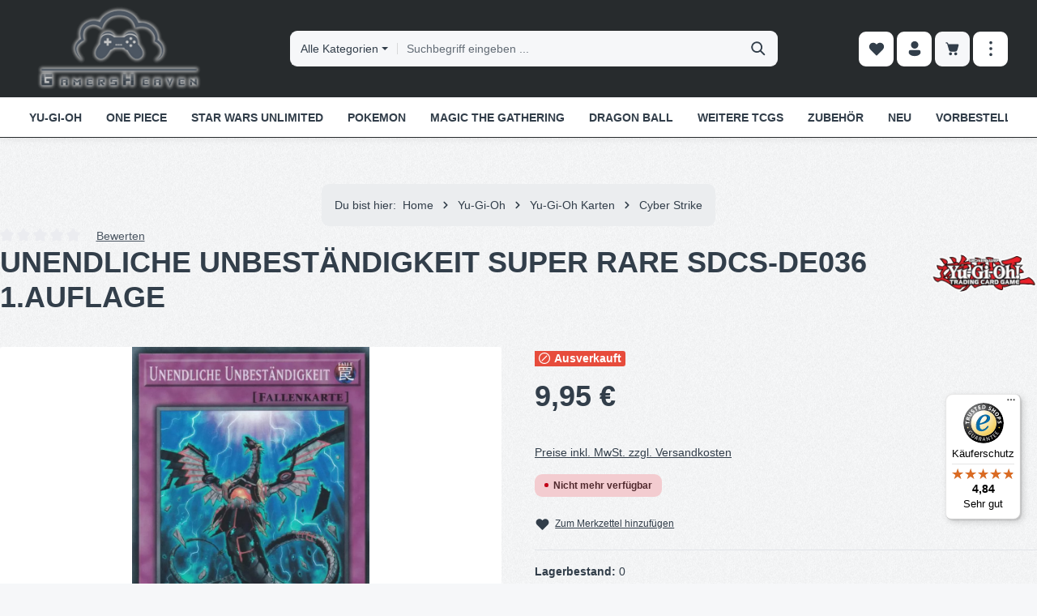

--- FILE ---
content_type: text/html; charset=UTF-8
request_url: https://gamersheaven.de/unendliche-unbestaendigkeit-super-rare-sdcs-de036-yugioh-karte
body_size: 33679
content:
<!DOCTYPE html> <html lang="de-DE" itemscope="itemscope" itemtype="https://schema.org/WebPage"> <head> <meta charset="utf-8"> <meta name="viewport" content="width=device-width, initial-scale=1, shrink-to-fit=no"> <meta name="author" content=""> <meta name="robots" content="index,follow"> <meta name="revisit-after" content="15 days"> <meta name="keywords" content="Unendliche Unbeständigkeit,SDCS-DE036,Infinite Impermanence,Cyber Strike,Normale Fallenkarte,Super Rare,1.Auflage,Yugioh Karte,SDCS-DE,Konami"> <meta name="description" content="Unendliche Unbeständigkeit SDCS-DE036 und alle Einzelkarten aus Cyber Strike Kannst Du Günstig bei uns kaufen. Schneller Versand und große Auswahl an Yugioh Karten."> <meta property="og:type" content="product"> <meta property="og:site_name" content="gamersheaven.de"> <meta property="og:url" content="https://gamersheaven.de/unendliche-unbestaendigkeit-super-rare-sdcs-de036-yugioh-karte"> <meta property="og:title" content="Unendliche Unbeständigkeit SDCS-DE036 Yugioh Karte"> <meta property="og:description" content="Unendliche Unbeständigkeit SDCS-DE036 und alle Einzelkarten aus Cyber Strike Kannst Du Günstig bei uns kaufen. Schneller Versand und große Auswahl an Yugioh Karten."> <meta property="og:image" content="https://gamersheaven.de/media/83/dd/45/1721488436/sdcs-de036-unendliche-unbestaendigkeit-super-rare-cyber-strike.jpg?ts=1721791362"> <meta property="product:brand" content="Konami"> <meta property="product:price:amount" content="9.95"> <meta property="product:price:currency" content="EUR"> <meta property="product:product_link" content="https://gamersheaven.de/unendliche-unbestaendigkeit-super-rare-sdcs-de036-yugioh-karte"> <meta name="twitter:card" content="product"> <meta name="twitter:site" content="gamersheaven.de"> <meta name="twitter:title" content="Unendliche Unbeständigkeit SDCS-DE036 Yugioh Karte"> <meta name="twitter:description" content="Unendliche Unbeständigkeit SDCS-DE036 und alle Einzelkarten aus Cyber Strike Kannst Du Günstig bei uns kaufen. Schneller Versand und große Auswahl an Yugioh Karten."> <meta name="twitter:image" content="https://gamersheaven.de/media/83/dd/45/1721488436/sdcs-de036-unendliche-unbestaendigkeit-super-rare-cyber-strike.jpg?ts=1721791362"> <meta itemprop="copyrightHolder" content="gamersheaven.de"> <meta itemprop="copyrightYear" content=""> <meta itemprop="isFamilyFriendly" content="true"> <meta itemprop="image" content="https://gamersheaven.de/media/37/42/65/1720738241/GamersHeaven-Cardshop-Logo.png?ts=1729099447"> <meta name="theme-color" content="#ffffff"> <link rel="icon" href="https://gamersheaven.de/media/16/27/8a/1721486868/icon-30190d.png?ts=1721486868"> <link rel="apple-touch-icon" href="https://gamersheaven.de/media/16/27/8a/1721486868/icon-30190d.png?ts=1721486868"> <link rel="canonical" href="https://gamersheaven.de/unendliche-unbestaendigkeit-super-rare-sdcs-de036-yugioh-karte"> <title itemprop="name"> Unendliche Unbeständigkeit SDCS-DE036 Yugioh Karte </title>       <link rel="stylesheet" href="https://gamersheaven.de/theme/e72e3d438cfb50f14ec1a1ae7955bf0c/css/all.css?1768994114"> <script>window.features=JSON.parse('\u007B\u0022V6_5_0_0\u0022\u003Atrue,\u0022v6.5.0.0\u0022\u003Atrue,\u0022V6_6_0_0\u0022\u003Atrue,\u0022v6.6.0.0\u0022\u003Atrue,\u0022V6_7_0_0\u0022\u003Atrue,\u0022v6.7.0.0\u0022\u003Atrue,\u0022V6_8_0_0\u0022\u003Afalse,\u0022v6.8.0.0\u0022\u003Afalse,\u0022DISABLE_VUE_COMPAT\u0022\u003Atrue,\u0022disable.vue.compat\u0022\u003Atrue,\u0022ACCESSIBILITY_TWEAKS\u0022\u003Atrue,\u0022accessibility.tweaks\u0022\u003Atrue,\u0022TELEMETRY_METRICS\u0022\u003Afalse,\u0022telemetry.metrics\u0022\u003Afalse,\u0022FLOW_EXECUTION_AFTER_BUSINESS_PROCESS\u0022\u003Afalse,\u0022flow.execution.after.business.process\u0022\u003Afalse,\u0022PERFORMANCE_TWEAKS\u0022\u003Afalse,\u0022performance.tweaks\u0022\u003Afalse,\u0022CACHE_CONTEXT_HASH_RULES_OPTIMIZATION\u0022\u003Afalse,\u0022cache.context.hash.rules.optimization\u0022\u003Afalse,\u0022DEFERRED_CART_ERRORS\u0022\u003Afalse,\u0022deferred.cart.errors\u0022\u003Afalse,\u0022PRODUCT_ANALYTICS\u0022\u003Afalse,\u0022product.analytics\u0022\u003Afalse\u007D');</script> <script> window.ga4CustomUrl =''; </script> <script> window.googleAnalyticsEnabled = false; window.googleAdsEnabled = false; window.ga4Enabled = false; window.googleTagEnabled = false; window.metaAdsEnabled = false; window.microsoftAdsEnabled = false; window.pinterestAdsEnabled = false; window.tiktokAdsEnabled = false; window.conversionConfiguration ="brutto"; window.taxConfiguration ="brutto"; window.requestLocale ='de-DE'; window.ga4CookieConfig ='standardCookies'; window.generateLeadValue = 0.0; window.ga4Currency ='EUR'; </script> <script> window.ga4TagId ='GTM-M7BHGM'; window.dataLayer = window.dataLayer || []; window.googleTagEnabled = true; window.ga4Enabled = true; window.ga4controllerName ='product'; window.ga4controllerAction ='index'; window.ga4activeNavigationId ='0190d065c7f2719781ac269ee10c3e90'; window.ga4activeNavigationName =''; window.ga4affiliation ='GamersHeaven.de'; window.ga4salesChannelName ='GamersHeaven.de'; window.ga4salesChannelId ='0190d064c4aa7121bc5628131b758b9f'; if (localStorage.getItem("ga4UserId")) window.ga4UserId = localStorage.getItem("ga4UserId"); if (localStorage.getItem("ga4CustomerLifetimeValue")) window.ga4CustomerLifetimeValue = localStorage.getItem("ga4CustomerLifetimeValue"); if (localStorage.getItem("ga4CustomerOrderCount")) window.ga4CustomerOrderCount = localStorage.getItem("ga4CustomerOrderCount"); window.ga4upCoupon = false; window.ga4gpCoupon = false; window.customTagManager = false; window.ga4AdvancedConsentMode = false; window.ga4ActiveConsentMode = true; window.metaAdsEnabled = true; </script> <script> window.googleAnalyticsEnabled = true; window.taxConfiguration ='netto'; </script> <script> window.googleAdsEnabled = true; window.conversionConfiguration ='brutto'; </script> <script> window.ga4Guest = false; </script> <script> window.ga4UserLoggedIn = false; if (localStorage.getItem("loginSent")) localStorage.removeItem("loginSent"); if (localStorage.getItem("signUpSent")) localStorage.removeItem("signUpSent"); </script> <script> window.ga4Product = {}; </script> <script> window.ga4Product['0190d065c7f2719781ac269ee10c3e90'] = { item_id: 'SDCS-DE036', item_name: 'Unendliche Unbeständigkeit Super Rare SDCS-DE036 1.Auflage', item_variant: '', item_brand: 'Konami', currency: 'EUR', price: '8.36', extra: { minPurchase: '1', shopware_id: '0190d065c7f2719781ac269ee10c3e90', realPrice: '8.36', item_startPrice: '8.36', taxRate: '19', parentId: '' } }; window.ga4Product['0190d065c7f2719781ac269ee10c3e90']['item_list_id'] ='product'; window.ga4Product['0190d065c7f2719781ac269ee10c3e90']['item_list_name'] ='product'; window.ga4Product['0190d065c7f2719781ac269ee10c3e90']['item_category'] ='Deutsch'; window.ga4Product['0190d065c7f2719781ac269ee10c3e90']['item_category2'] ='Yu-Gi-Oh'; window.ga4Product['0190d065c7f2719781ac269ee10c3e90']['item_category3'] ='Yu-Gi-Oh Karten'; window.ga4Product['0190d065c7f2719781ac269ee10c3e90']['item_category4'] ='Cyber Strike'; </script> <script src="https://integrations.etrusted.com/applications/widget.js/v2" async defer></script> <script>window.useDefaultCookieConsent=true;</script> <script>window.activeNavigationId='0190d064bbd270bf90a1826c3a93765b';window.activeRoute='frontend.detail.page';window.activeRouteParameters='\u007B\u0022_httpCache\u0022\u003Atrue,\u0022productId\u0022\u003A\u00220190d065c7f2719781ac269ee10c3e90\u0022\u007D';window.router={'frontend.cart.offcanvas':'/checkout/offcanvas','frontend.cookie.offcanvas':'/cookie/offcanvas','frontend.checkout.finish.page':'/checkout/finish','frontend.checkout.info':'/widgets/checkout/info','frontend.menu.offcanvas':'/widgets/menu/offcanvas','frontend.cms.page':'/widgets/cms','frontend.cms.navigation.page':'/widgets/cms/navigation','frontend.country.country-data':'/country/country-state-data','frontend.app-system.generate-token':'/app-system/Placeholder/generate-token','frontend.gateway.context':'/gateway/context','frontend.cookie.consent.offcanvas':'/cookie/consent-offcanvas','frontend.account.login.page':'/account/login',};window.salesChannelId='0190d064c4aa7121bc5628131b758b9f';</script> <script>window.breakpoints=JSON.parse('\u007B\u0022xs\u0022\u003A0,\u0022sm\u0022\u003A576,\u0022md\u0022\u003A768,\u0022lg\u0022\u003A992,\u0022xl\u0022\u003A1200,\u0022xxl\u0022\u003A1400\u007D');</script> <script>window.customerLoggedInState=0;window.wishlistEnabled=1;</script> <script src="https://gamersheaven.de/bundles/netzpshariff6/jquery-3.5.1.slim.min.js?1756244106"></script> <script>window.validationMessages=JSON.parse('\u007B\u0022required\u0022\u003A\u0022Die\u0020Eingabe\u0020darf\u0020nicht\u0020leer\u0020sein.\u0022,\u0022email\u0022\u003A\u0022Ung\\u00fcltige\u0020E\u002DMail\u002DAdresse.\u0020Die\u0020E\u002DMail\u0020ben\\u00f6tigt\u0020das\u0020Format\u0020\\\u0022nutzer\u0040beispiel.de\\\u0022.\u0022,\u0022confirmation\u0022\u003A\u0022Ihre\u0020Eingaben\u0020sind\u0020nicht\u0020identisch.\u0022,\u0022minLength\u0022\u003A\u0022Diese\u0020Eingabe\u0020ist\u0020zu\u0020kurz\u0022\u007D');</script> <script>window.themeJsPublicPath='https://gamersheaven.de/theme/e72e3d438cfb50f14ec1a1ae7955bf0c/js/';</script> <script src="https://gamersheaven.de/theme/e72e3d438cfb50f14ec1a1ae7955bf0c/js/storefront/storefront.js?1768994114" defer></script> <script src="https://gamersheaven.de/theme/e72e3d438cfb50f14ec1a1ae7955bf0c/js/swag-pay-pal/swag-pay-pal.js?1768994114" defer></script> <script src="https://gamersheaven.de/theme/e72e3d438cfb50f14ec1a1ae7955bf0c/js/swag-amazon-pay/swag-amazon-pay.js?1768994114" defer></script> <script src="https://gamersheaven.de/theme/e72e3d438cfb50f14ec1a1ae7955bf0c/js/maxia-listing-variants6/maxia-listing-variants6.js?1768994114" defer></script> <script src="https://gamersheaven.de/theme/e72e3d438cfb50f14ec1a1ae7955bf0c/js/d-i-sco-g-a4/d-i-sco-g-a4.js?1768994114" defer></script> <script src="https://gamersheaven.de/theme/e72e3d438cfb50f14ec1a1ae7955bf0c/js/valkarch-form-bot-blocker/valkarch-form-bot-blocker.js?1768994114" defer></script> <script src="https://gamersheaven.de/theme/e72e3d438cfb50f14ec1a1ae7955bf0c/js/weedesign-page-speed/weedesign-page-speed.js?1768994114" defer></script> <script src="https://gamersheaven.de/theme/e72e3d438cfb50f14ec1a1ae7955bf0c/js/netzp-shariff6/netzp-shariff6.js?1768994114" defer></script> <script src="https://gamersheaven.de/theme/e72e3d438cfb50f14ec1a1ae7955bf0c/js/shop-studio-blog/shop-studio-blog.js?1768994114" defer></script> <script src="https://gamersheaven.de/theme/e72e3d438cfb50f14ec1a1ae7955bf0c/js/cbax-modul-cross-selling/cbax-modul-cross-selling.js?1768994114" defer></script> <script src="https://gamersheaven.de/theme/e72e3d438cfb50f14ec1a1ae7955bf0c/js/frosh-platform-share-basket/frosh-platform-share-basket.js?1768994114" defer></script> <script src="https://gamersheaven.de/theme/e72e3d438cfb50f14ec1a1ae7955bf0c/js/newsletter-sendinblue/newsletter-sendinblue.js?1768994114" defer></script> <script src="https://gamersheaven.de/theme/e72e3d438cfb50f14ec1a1ae7955bf0c/js/gjuce-credit-transfer-by-qrcode-s-w6/gjuce-credit-transfer-by-qrcode-s-w6.js?1768994114" defer></script> <script src="https://gamersheaven.de/theme/e72e3d438cfb50f14ec1a1ae7955bf0c/js/zenit-platform-gravity/zenit-platform-gravity.js?1768994114" defer></script> <script>window.maxiaListingVariants={"cmsPageId":"01910269fc6d70f9aed8ede1fbbef96a","ajaxUrl":"\/maxia-variants\/product","popupCloseIcon":"<span class=\"icon icon-x icon-sm\" aria-hidden=\"true\">\n                    <svg xmlns=\"http:\/\/www.w3.org\/2000\/svg\" xmlns:xlink=\"http:\/\/www.w3.org\/1999\/xlink\" width=\"24\" height=\"24\" viewBox=\"0 0 24 24\"><defs><path d=\"m4.397 4.554.073-.084a.75.75 0 0 1 .976-.073l.084.073L12 10.939l6.47-6.47a.75.75 0 1 1 1.06 1.061L13.061 12l6.47 6.47a.75.75 0 0 1 .072.976l-.073.084a.75.75 0 0 1-.976.073l-.084-.073L12 13.061l-6.47 6.47a.75.75 0 0 1-1.06-1.061L10.939 12l-6.47-6.47a.75.75 0 0 1-.072-.976l.073-.084-.073.084Z\" id=\"icons-fluent-solid-x\" \/><\/defs><use xlink:href=\"#icons-fluent-solid-x\" \/><\/svg>\n          <\/span>","popupCloseButtonLabel":"Variantenauswahl schlie\u00dfen","scrollToPopup":true,"quickBuyDetailLink":true,"detailRedirectUrl":"\/maxia-variants\/redirect"};</script> </head> <script src="https://integrations.etrusted.com/applications/widget.js/v2" async defer></script> <body class="is-ctl-product is-act-index is-active-route-frontend-detail-page has-product-actions has-marketing-slider has-pw-toggle has-lbl-floating is-cms is-lo-full-width-boxed is-tb-offcanvas is-srch-default is-mn-offcanvas-lg main-navigation-scroller"> <div id="page-top" class="skip-to-content bg-primary-subtle text-primary-emphasis overflow-hidden" tabindex="-1"> <div class="container skip-to-content-container d-flex justify-content-center visually-hidden-focusable"> <a href="#content-main" class="skip-to-content-link d-inline-flex text-decoration-underline m-1 p-2 fw-bold gap-2"> Zum Hauptinhalt springen </a> <a href="#header-main-search-input" class="skip-to-content-link d-inline-flex text-decoration-underline m-1 p-2 fw-bold gap-2 d-none d-sm-block"> Zur Suche springen </a> <a href="#main-navigation-menu" class="skip-to-content-link d-inline-flex text-decoration-underline m-1 p-2 fw-bold gap-2 d-none d-xl-block"> Zur Hauptnavigation springen </a> </div> </div> <noscript class="noscript-main"> <div role="alert" aria-live="polite" class="alert alert-info d-flex align-items-center"><span class="icon icon-info" aria-hidden="true"> <svg xmlns="http://www.w3.org/2000/svg" xmlns:xlink="http://www.w3.org/1999/xlink" width="24" height="24" viewBox="0 0 24 24"><defs><path d="M12 7c.5523 0 1 .4477 1 1s-.4477 1-1 1-1-.4477-1-1 .4477-1 1-1zm1 9c0 .5523-.4477 1-1 1s-1-.4477-1-1v-5c0-.5523.4477-1 1-1s1 .4477 1 1v5zm11-4c0 6.6274-5.3726 12-12 12S0 18.6274 0 12 5.3726 0 12 0s12 5.3726 12 12zM12 2C6.4772 2 2 6.4772 2 12s4.4772 10 10 10 10-4.4772 10-10S17.5228 2 12 2z" id="icons-default-info" /></defs><use xlink:href="#icons-default-info" fill="#758CA3" fill-rule="evenodd" /></svg> </span><div class="alert-content-container"> Um unseren Shop in vollem Umfang nutzen zu können, empfehlen wir Ihnen Javascript in Ihrem Browser zu aktivieren. </div> </div> </noscript> <noscript class="noscript-main"> <style> [data-zen-scroll-cms-animation] .zen-animate, [data-zen-scroll-listing-animation] .zen-animate-listing { visibility: visible; } </style> </noscript> <div class="page-wrapper"> <header class="header-main header-multi-line header-multi-line-mobile header-logo-left" data-zen-sticky-header="true" data-zen-sticky-header-options="{&quot;viewports&quot;:[&quot;XXL&quot;,&quot;XS&quot;,&quot;SM&quot;,&quot;MD&quot;,&quot;LG&quot;,&quot;XL&quot;],&quot;scrollOffset&quot;:&quot;&quot;,&quot;autoHide&quot;:true}" data-zen-header-tooltips="true" data-zen-header-tooltips-options="{&quot;tooltipPlacement&quot;:&quot;top&quot;}"> <div class="header-inner"> <div class="d-none js-top-bar-offcanvas-initial-content"> <div class="offcanvas-header"><button class="btn offcanvas-close js-offcanvas-close stretched-link" aria-label="Top Bar ausblenden"><span class="icon icon-x icon-md" aria-hidden="true"> <svg xmlns="http://www.w3.org/2000/svg" xmlns:xlink="http://www.w3.org/1999/xlink" width="24" height="24" viewBox="0 0 24 24"><defs><path d="m4.397 4.554.073-.084a.75.75 0 0 1 .976-.073l.084.073L12 10.939l6.47-6.47a.75.75 0 1 1 1.06 1.061L13.061 12l6.47 6.47a.75.75 0 0 1 .072.976l-.073.084a.75.75 0 0 1-.976.073l-.084-.073L12 13.061l-6.47 6.47a.75.75 0 0 1-1.06-1.061L10.939 12l-6.47-6.47a.75.75 0 0 1-.072-.976l.073-.084-.073.084Z" id="icons-fluent-solid-x" /></defs><use xlink:href="#icons-fluent-solid-x" /></svg> </span></button></div> <div class="offcanvas-body"> <div class="top-bar-logo"> <a class="top-bar-logo-link" href="/" title="Zur Startseite gehen"> <picture> <source srcset="https://gamersheaven.de/media/37/42/65/1720738241/GamersHeaven-Cardshop-Logo.png?ts=1729099447" media="(min-width: 768px) and (max-width: 991px)"> <source srcset="https://gamersheaven.de/media/37/42/65/1720738241/GamersHeaven-Cardshop-Logo.png?ts=1729099447" media="(max-width: 767px)"> <img src="https://gamersheaven.de/media/37/42/65/1720738241/GamersHeaven-Cardshop-Logo.png?ts=1729099447" alt="Zur Startseite gehen" class="img-fluid top-bar-logo-main-img"/> </picture> </a> </div> <div class="top-bar-marketing"> <div class="text-slider" data-zen-text-slider="true" data-zen-text-slider-options="{&quot;interval&quot;:4000}" aria-label="Günstige Preise &amp; Große Auswahl Sicher einkaufen dank SSL Schneller Versand &amp;Viele Zahlarten " role="note"> <div class="text-items text-slider-items" aria-hidden="true"> <div class="text-item text-slider-item"><span class="item-entry"> Günstige Preise & Große Auswahl </span></div> <div class="text-item text-slider-item"><span class="item-entry"> Sicher einkaufen dank SSL </span></div> <div class="text-item text-slider-item"><span class="item-entry"> Schneller Versand &Viele Zahlarten </span></div> </div> </div> </div> <div class="top-bar"> <div class="container"> <nav class="top-bar-nav d-flex justify-content-end gap-3" aria-label="Shop-Einstellungen"> <div class="top-bar-nav-item top-bar-navigation-group "> <div class="top-bar-nav-item top-bar-menu"> <div class="service-menu dropdown"> <ul class="service-menu-list dropdown-menu " aria-label="Service-Navigation"> <li class="service-menu-list-item"> <a class="service-menu-link dropdown-item" href="https://gamersheaven.de/impressum" title="Impressum"> Impressum </a> </li> <li class="service-menu-list-item"> <a class="service-menu-link dropdown-item" href="https://gamersheaven.de/widerrufsrecht" title="Widerrufsrecht"> Widerrufsrecht </a> </li> <li class="service-menu-list-item"> <a class="service-menu-link dropdown-item" href="https://gamersheaven.de/datenschutz" title="Datenschutz"> Datenschutz </a> </li> <li class="service-menu-list-item"> <a class="service-menu-link dropdown-item" href="https://gamersheaven.de/agb" title="AGB"> AGB </a> </li> </ul> </div> </div> </div> </nav> </div> </div> <div class="top-bar-nav-item top-bar-login-register "><span class="top-bar-login"> <a href="/account/login" title="Anmelden" class="top-bar-login-item"> Anmelden </a> </span><span>oder</span><span class="top-bar-register"> <a href="/account/login" title="Registrieren" class="top-bar-register-item"> Registrieren </a> </span></div> </div> </div> <div class="nav-header"> <div class="container"> <div class="header-row row gx-1"> <div class="header-logo-col col-12 col-md-auto"> <div class="header-logo-main text-center"> <a class="header-logo-main-link" href="/" title="Zur Startseite gehen"> <picture class="header-logo-picture d-block m-auto"> <img src="https://gamersheaven.de/media/37/42/65/1720738241/GamersHeaven-Cardshop-Logo.png?ts=1729099447" alt="Zur Startseite gehen" class="img-fluid header-logo-main-img"> </picture> </a> </div> </div> <div class="header-menu-button col-auto d-md-none" data-zen-tooltip-title="Menü"><button class="btn nav-main-toggle-btn header-actions-btn" type="button" data-off-canvas-menu="true" aria-label="Menü"><span class="icon icon-stack" aria-hidden="true"> <svg xmlns="http://www.w3.org/2000/svg" xmlns:xlink="http://www.w3.org/1999/xlink" width="24" height="24" viewBox="0 0 24 24"><defs><path d="M2.75 18h12.5a.75.75 0 0 1 .102 1.493l-.102.007H2.75a.75.75 0 0 1-.102-1.494L2.75 18h12.5-12.5Zm0-6.5h18.5a.75.75 0 0 1 .102 1.493L21.25 13H2.75a.75.75 0 0 1-.102-1.493l.102-.007h18.5-18.5Zm0-6.497h15.5a.75.75 0 0 1 .102 1.493l-.102.007H2.75a.75.75 0 0 1-.102-1.493l.102-.007h15.5-15.5Z" id="icons-fluent-solid-stack" /></defs><use xlink:href="#icons-fluent-solid-stack" /></svg> </span></button></div> <div class="header-search-col col-12 col-sm-auto col-xl-6 ms-auto me-0 mx-xl-auto order-last order-sm-0"> <div class="collapse" id="searchCollapse"> <div class="header-search my-2 m-sm-auto"> <form action="/search" method="get" data-search-widget="true" data-search-widget-options="{&quot;searchWidgetMinChars&quot;:2}" data-url="/suggest?search=" class="header-search-form js-search-form"> <div class="input-group has-validation" data-zen-search-category-filter="true"><button class="btn dropdown-toggle header-search-category-toggle-btn search-category-toggle-btn js-search-category-toggle-btn" type="button" data-bs-toggle="dropdown" data-bs-auto-close="outside" aria-expanded="false"><span class="search-category-toggle-btn-text js-search-category-toggle-btn-text"> Alle Kategorien </span><span class="search-category-toggle-btn-icon position-relative"><span class="icon icon-stack-filter icon-xs" aria-hidden="true"> <svg xmlns="http://www.w3.org/2000/svg" xmlns:xlink="http://www.w3.org/1999/xlink" width="16" height="16" viewBox="0 0 16 16"><defs><path id="icons-solid-stack-filter" d="M5 9c-.5523 0-1-.4477-1-1s.4477-1 1-1h6c.5523 0 1 .4477 1 1s-.4477 1-1 1H5zM3 5c-.5523 0-1-.4477-1-1s.4477-1 1-1h10c.5523 0 1 .4477 1 1s-.4477 1-1 1H3zm4 8c-.5523 0-1-.4477-1-1s.4477-1 1-1h2c.5523 0 1 .4477 1 1s-.4477 1-1 1H7z" /></defs><use xlink:href="#icons-solid-stack-filter" fill="#758CA3" fill-rule="evenodd" /></svg> </span><span class="bg-danger border border-light top-0 start-100 p-1 position-absolute rounded-circle translate-middle d-none search-category-indicator js-search-category-indicator"><span class="visually-hidden">Kategoriefilter aktiv</span></span></span></button><div class="vr align-self-center bg-black bg-opacity-50"></div> <ul class="dropdown-menu dropdown-menu-end shadow p-2 header-search-category-dropdown-list search-category-dropdown-list js-search-category-dropdown-list"> <li><button class="dropdown-item search-category-item js-search-category-item" data-cat-id="" type="button"> Alle Kategorien </button></li> <li class="dropdown-divider"></li> <li><button class="dropdown-item search-category-item js-search-category-item" data-cat-id="0190d064bba372d682fcbf113100bd26" type="button"> Yu-Gi-Oh </button></li> <li><button class="dropdown-item search-category-item js-search-category-item" data-cat-id="0190d064bba972a1961f7a07445fea9a" type="button"> One Piece </button></li> <li><button class="dropdown-item search-category-item js-search-category-item" data-cat-id="0190d064bbad7244bf9a64a26cc4a5bd" type="button"> Star Wars Unlimited </button></li> <li><button class="dropdown-item search-category-item js-search-category-item" data-cat-id="0190d064bbaf73aeaf53a3135c90b903" type="button"> Pokemon </button></li> <li><button class="dropdown-item search-category-item js-search-category-item" data-cat-id="0190d064bbc7709e88423272e7f97b25" type="button"> Magic The Gathering </button></li> <li><button class="dropdown-item search-category-item js-search-category-item" data-cat-id="0190d064bbae7043881169a2e0018ea1" type="button"> Dragon Ball </button></li> <li><button class="dropdown-item search-category-item js-search-category-item" data-cat-id="0190d064bbb270ae82742c22504a8d46" type="button"> Weitere TCGs </button></li> <li><button class="dropdown-item search-category-item js-search-category-item" data-cat-id="0190d064bbb270ae82742c225520fff7" type="button"> Zubehör </button></li> <li><button class="dropdown-item search-category-item js-search-category-item" data-cat-id="0190d1b830607b36974879bdb5b9f74e" type="button"> NEU </button></li> <li><button class="dropdown-item search-category-item js-search-category-item" data-cat-id="0190d1c25a447a6fa3531713bc8a2578" type="button"> VORBESTELLEN </button></li> <li><button class="dropdown-item search-category-item js-search-category-item" data-cat-id="0190d1c4f9d374e9b8e320e094fe292d" type="button"> ANGEBOTE </button></li> <li><button class="dropdown-item search-category-item js-search-category-item" data-cat-id="0190d064bbb370db85bb7a77f6a65a1d" type="button"> Blog </button></li> </ul> <input type="hidden" name="cat" class="header-search-selected-cat search-selected-cat js-search-selected-cat" value=""> <input type="search" id="header-main-search-input" name="search" class="form-control header-search-input" autocomplete="off" autocapitalize="off" placeholder="Suchbegriff eingeben ..." aria-label="Suchbegriff eingeben ..." role="combobox" aria-autocomplete="list" aria-controls="search-suggest-listbox" aria-expanded="false" aria-describedby="search-suggest-result-info" value=""><button type="submit" class="btn header-search-btn" aria-label="Suchen"><span class="header-search-icon"><span class="icon icon-search icon-md" aria-hidden="true"> <svg xmlns="http://www.w3.org/2000/svg" xmlns:xlink="http://www.w3.org/1999/xlink" width="24" height="24" viewBox="0 0 24 24"><defs><path d="M10 2.5a7.5 7.5 0 0 1 5.964 12.048l4.743 4.745a1 1 0 0 1-1.32 1.497l-.094-.083-4.745-4.743A7.5 7.5 0 1 1 10 2.5Zm0 2a5.5 5.5 0 1 0 0 11 5.5 5.5 0 0 0 0-11Z" id="icons-fluent-solid-search" /></defs><use xlink:href="#icons-fluent-solid-search" /></svg> </span></span></button><button class="btn header-close-btn js-search-close-btn d-none" type="button" aria-label="Die Dropdown-Suche schließen"><span class="header-close-icon"><span class="icon icon-x icon-md" aria-hidden="true"> <svg xmlns="http://www.w3.org/2000/svg" xmlns:xlink="http://www.w3.org/1999/xlink" width="24" height="24" viewBox="0 0 24 24"><use xlink:href="#icons-fluent-solid-x" /></svg> </span></span></button></div> </form> </div> </div> </div> <div class="header-actions-col col-auto ms-auto ms-sm-0"> <div class="row gx-1 justify-content-end"> <div class="col-auto d-none d-md-flex d-xl-none" data-zen-tooltip-title="Menü"><button class="btn nav-main-toggle-btn header-actions-btn" type="button" data-off-canvas-menu="true" aria-label="Menü"><span class="icon icon-stack" aria-hidden="true"> <svg xmlns="http://www.w3.org/2000/svg" xmlns:xlink="http://www.w3.org/1999/xlink" width="24" height="24" viewBox="0 0 24 24"><use xlink:href="#icons-fluent-solid-stack" /></svg> </span></button></div> <div class="col-auto d-sm-none"> <div class="search-toggle" data-zen-tooltip-title="Suchen"><button class="btn header-actions-btn search-toggle-btn js-search-toggle-btn collapsed" type="button" data-bs-toggle="collapse" data-bs-target="#searchCollapse" aria-expanded="false" aria-controls="searchCollapse" aria-label="Suchen"><span class="icon icon-search icon-md" aria-hidden="true"> <svg xmlns="http://www.w3.org/2000/svg" xmlns:xlink="http://www.w3.org/1999/xlink" width="24" height="24" viewBox="0 0 24 24"><use xlink:href="#icons-fluent-solid-search" /></svg> </span><span class="icon icon-x icon-md icon-search-close d-none" aria-hidden="true"> <svg xmlns="http://www.w3.org/2000/svg" xmlns:xlink="http://www.w3.org/1999/xlink" width="24" height="24" viewBox="0 0 24 24"><use xlink:href="#icons-fluent-solid-x" /></svg> </span></button></div> </div> <div class="col-auto"> <div class="header-wishlist" data-zen-tooltip-title="Merkzettel"> <a class="btn header-wishlist-btn header-actions-btn" href="/wishlist" title="Merkzettel" aria-labelledby="wishlist-basket-live-area"><span class="header-wishlist-icon"><span class="icon icon-heart icon-md" aria-hidden="true"> <svg xmlns="http://www.w3.org/2000/svg" xmlns:xlink="http://www.w3.org/1999/xlink" width="24" height="24" viewBox="0 0 24 24"><defs><path d="m12.82 5.58-.82.822-.824-.824a5.375 5.375 0 1 0-7.601 7.602l7.895 7.895a.75.75 0 0 0 1.06 0l7.902-7.897a5.376 5.376 0 0 0-.001-7.599 5.38 5.38 0 0 0-7.611 0Z" id="icons-fluent-solid-heart" /></defs><use xlink:href="#icons-fluent-solid-heart" /></svg> </span></span><span class="badge header-wishlist-badge" id="wishlist-basket" data-wishlist-storage="true" data-wishlist-storage-options="{&quot;listPath&quot;:&quot;\/wishlist\/list&quot;,&quot;mergePath&quot;:&quot;\/wishlist\/merge&quot;,&quot;pageletPath&quot;:&quot;\/wishlist\/merge\/pagelet&quot;}" data-wishlist-widget="true" data-wishlist-widget-options="{&quot;showCounter&quot;:true}" aria-labelledby="wishlist-basket-live-area"></span><span class="visually-hidden" id="wishlist-basket-live-area" data-wishlist-live-area-text="Du hast %counter% Produkte auf dem Merkzettel" aria-live="polite"></span></a> </div> </div> <div class="col-auto"> <div class="account-menu" data-zen-tooltip-title="Ihr Konto"> <div class="dropdown"><button class="btn account-menu-btn header-actions-btn" type="button" id="accountWidget" data-account-menu="true" data-bs-toggle="dropdown" aria-haspopup="true" aria-expanded="false" aria-label="Ihr Konto" title="Ihr Konto"><span class="icon icon-avatar icon-md" aria-hidden="true"> <svg xmlns="http://www.w3.org/2000/svg" xmlns:xlink="http://www.w3.org/1999/xlink" width="24" height="24" viewBox="0 0 24 24"><defs><path d="M17.754 14a2.249 2.249 0 0 1 2.25 2.249v.918a2.75 2.75 0 0 1-.513 1.599C17.945 20.929 15.42 22 12 22c-3.422 0-5.945-1.072-7.487-3.237a2.75 2.75 0 0 1-.51-1.595v-.92a2.249 2.249 0 0 1 2.249-2.25h11.501ZM12 2.004a5 5 0 1 1 0 10 5 5 0 0 1 0-10Z" id="icons-fluent-solid-avatar" /></defs><use xlink:href="#icons-fluent-solid-avatar" /></svg> </span></button><div class="dropdown-menu dropdown-menu-end account-menu-dropdown shadow js-account-menu-dropdown" aria-labelledby="accountWidget"> <div class="offcanvas-header"><span data-id="off-canvas-headline" class="offcanvas-title"> Ihr Konto </span><button class="btn offcanvas-close js-offcanvas-close stretched-link" aria-label="Menü schließen"><span class="icon icon-x icon-md" aria-hidden="true"> <svg xmlns="http://www.w3.org/2000/svg" xmlns:xlink="http://www.w3.org/1999/xlink" width="24" height="24" viewBox="0 0 24 24"><use xlink:href="#icons-fluent-solid-x" /></svg> </span></button></div> <div class="offcanvas-body"> <div class="account-menu"> <div class="account-menu-login"> <a href="/account/login" title="Anmelden" class="btn btn-primary account-menu-login-button"> Anmelden </a> <div class="account-menu-register"> oder <a href="/account/login" title="Registrieren"> registrieren </a> </div> </div> <div class="account-menu-links"> <div class="header-account-menu"> <div class="card account-menu-inner"> <nav class="list-group list-group-flush account-aside-list-group"> <a href="/account" title="Übersicht" class="list-group-item list-group-item-action account-aside-item"> Übersicht </a> <a href="/account/profile" title="Persönliches Profil" class="list-group-item list-group-item-action account-aside-item"> Persönliches Profil </a> <a href="/account/address" title="Adressen" class="list-group-item list-group-item-action account-aside-item"> Adressen </a> <a href="/account/order" title="Bestellungen" class="list-group-item list-group-item-action account-aside-item"> Bestellungen </a> <a href="/account/saved-carts" title="Gespeicherte Warenkörbe" class="list-group-item list-group-item-action account-aside-item"> Gespeicherte Warenkörbe </a> </nav> </div> </div> </div> </div> </div> </div> </div> </div> </div> <div class="col-auto"> <div class="header-cart" data-off-canvas-cart="true" data-zen-tooltip-title="Warenkorb"> <a class="btn header-cart-btn header-actions-btn" href="/checkout/cart" data-cart-widget="true" title="Warenkorb" aria-labelledby="cart-widget-aria-label" aria-haspopup="true"><span class="header-cart-icon"><span class="icon icon-bag icon-md" aria-hidden="true"> <svg xmlns="http://www.w3.org/2000/svg" xmlns:xlink="http://www.w3.org/1999/xlink" width="24" height="24" viewBox="0 0 24 24"><defs><path d="M2.5 4.25a.75.75 0 0 1 .75-.75h.558c.95 0 1.52.639 1.845 1.233.217.396.374.855.497 1.271A1.29 1.29 0 0 1 6.25 6h12.498c.83 0 1.43.794 1.202 1.593l-1.828 6.409a2.75 2.75 0 0 1-2.644 1.996H9.53a2.75 2.75 0 0 1-2.652-2.022l-.76-2.772-1.26-4.248-.001-.008c-.156-.567-.302-1.098-.52-1.494C4.128 5.069 3.96 5 3.809 5H3.25a.75.75 0 0 1-.75-.75ZM9 21a2 2 0 1 0 0-4 2 2 0 0 0 0 4ZM16 21a2 2 0 1 0 0-4 2 2 0 0 0 0 4Z" id="icons-fluent-solid-bag" /></defs><use xlink:href="#icons-fluent-solid-bag" /></svg> </span></span><span class="header-cart-total d-none d-sm-inline-block ms-sm-2"> 0,00 € </span><span class="visually-hidden" id="cart-widget-aria-label"> Warenkorb enthält 0 Positionen. Der Gesamtwert beträgt 0,00 €. </span></a> </div> </div> <div class="col-auto d-none d-lg-block"> <div class="top-bar-toggle" data-zen-tooltip-title="Top Bar einblenden"><button class="btn header-actions-btn top-bar-toggle-btn" type="button" aria-label="Top Bar einblenden" data-zen-off-canvas-top-bar="true"><span class="icon icon-more-vertical icon-md" aria-hidden="true"> <svg xmlns="http://www.w3.org/2000/svg" xmlns:xlink="http://www.w3.org/1999/xlink" width="24" height="24" viewBox="0 0 24 24"><defs><path d="M10 4c0-1.1046.8954-2 2-2s2 .8954 2 2-.8954 2-2 2-2-.8954-2-2zm0 8c0-1.1046.8954-2 2-2s2 .8954 2 2-.8954 2-2 2-2-.8954-2-2zm0 8c0-1.1046.8954-2 2-2s2 .8954 2 2-.8954 2-2 2-2-.8954-2-2z" id="icons-default-more-vertical" /></defs><use xlink:href="#icons-default-more-vertical" fill="#758CA3" fill-rule="evenodd" /></svg> </span></button></div> </div> </div> </div> </div> </div> </div> <div class="nav-main"> <div class="main-navigation" data-zen-nav-scroller="true" data-zen-nav-scroller-options="{&quot;activeRootId&quot;:&quot;0190d064bba972a1961f7a07445fea9a&quot;}"> <div class="container"><button class="main-navigation-scroller-controls-prev" aria-label="Vorheriges"><span class="icon icon-arrow-head-left icon-xs" aria-hidden="true"> <svg xmlns="http://www.w3.org/2000/svg" xmlns:xlink="http://www.w3.org/1999/xlink" width="24" height="24" viewBox="0 0 24 24"><defs><path id="icons-default-arrow-head-left" d="m12.5 7.9142 10.2929 10.293c.3905.3904 1.0237.3904 1.4142 0 .3905-.3906.3905-1.0238 0-1.4143l-11-11c-.3905-.3905-1.0237-.3905-1.4142 0l-11 11c-.3905.3905-.3905 1.0237 0 1.4142.3905.3905 1.0237.3905 1.4142 0L12.5 7.9142z" /></defs><use transform="matrix(0 1 1 0 .5 -.5)" xlink:href="#icons-default-arrow-head-left" fill="#758CA3" fill-rule="evenodd" /></svg> </span></button><nav class="navbar navbar-expand-lg main-navigation-menu" id="main-navigation-menu" itemscope="itemscope" itemtype="https://schema.org/SiteNavigationElement" data-navbar="true" data-navbar-options="{&quot;pathIdList&quot;:[&quot;0190d064bba972a1961f7a07445fea9a&quot;]}" aria-label="Hauptnavigation"> <div class="collapse navbar-collapse" id="main_nav"> <ul class="navbar-nav main-navigation-menu-list"> <li class="main-navigation-item flyout"> <div class="nav-item nav-item-0190d064bba372d682fcbf113100bd26 dropdown position-static"> <a class="nav-link nav-item-0190d064bba372d682fcbf113100bd26-link root main-navigation-link dropdown-toggle" href="https://gamersheaven.de/yu-gi-oh" data-bs-toggle="dropdown" itemprop="url" title="Yu-Gi-Oh"> <div class="main-navigation-link-text has-children" data-hover="Yu-Gi-Oh"><span class="main-navigation-link-name" data-hover="Yu-Gi-Oh" itemprop="name">Yu-Gi-Oh</span></div> </a> <div class="dropdown-menu js-flyout w-100 py-0 shadow"> <div class="container"> <div class="row navigation-flyout-bar"> <div class="col"> <div class="navigation-flyout-category-link"> <a href="https://gamersheaven.de/yu-gi-oh" itemprop="url" title="Yu-Gi-Oh"> Zur Kategorie Yu-Gi-Oh </a> </div> </div> <div class="col-auto"><button class="navigation-flyout-close js-close-flyout-menu btn-close" aria-label="Menü schließen"> </button></div> </div> <div class="row navigation-flyout-content py-4" tabindex="-1"> <div class="col-8 col-xl-9"> <div class="navigation-flyout-categories"> <div class="row navigation-flyout-categories is-level-0 has-navigation-flyout-teaser-image"> <div class="navigation-flyout-col "> <a class="nav-item nav-item-0190d064bbb370db85bb7a77fbd9dd4b nav-link nav-item-0190d064bbb370db85bb7a77fbd9dd4b-link navigation-flyout-link is-level-0" href="https://gamersheaven.de/yu-gi-oh-einzelkarten" itemprop="url" title="Yu-Gi-Oh Karten"> <div class="navigation-flyout-link-icon"> </div> <div class="navigation-flyout-link-name"><span itemprop="name">Yu-Gi-Oh Karten</span></div> </a> <div class="navigation-flyout-categories is-level-1"> <div class="navigation-flyout-col"> <a class="nav-item nav-item-019be3cc66a87ed6a7a2dd6fb2c0fc97 nav-link nav-item-019be3cc66a87ed6a7a2dd6fb2c0fc97-link navigation-flyout-link is-level-1" href="https://gamersheaven.de/yu-gi-oh-spirit-charmers-karten" itemprop="url" title="Spirit Charmers - The Chronicles Deck"> <div class="navigation-flyout-link-icon"> </div> <div class="navigation-flyout-link-name"><span itemprop="name">Spirit Charmers - The Chronicles Deck</span></div> </a> </div> <div class="navigation-flyout-col"> <a class="nav-item nav-item-019afaac762a796b988b093eea648ce5 nav-link nav-item-019afaac762a796b988b093eea648ce5-link navigation-flyout-link is-level-1" href="https://gamersheaven.de/yu-gi-oh-phantom-revenge-karten" itemprop="url" title="Phantom Revenge"> <div class="navigation-flyout-link-icon"> </div> <div class="navigation-flyout-link-name"><span itemprop="name">Phantom Revenge</span></div> </a> </div> <div class="navigation-flyout-col"> <a class="nav-item nav-item-019a5fcc88a37929bfa806b446915c42 nav-link nav-item-019a5fcc88a37929bfa806b446915c42-link navigation-flyout-link is-level-1" href="https://gamersheaven.de/yu-gi-oh-legendary-5ds-karten" itemprop="url" title="Legendary 5D’s"> <div class="navigation-flyout-link-icon"> </div> <div class="navigation-flyout-link-name"><span itemprop="name">Legendary 5D’s</span></div> </a> </div> <div class="navigation-flyout-col"> <a class="nav-item nav-item-019a08d585357a79a884e779564a5295 nav-link nav-item-019a08d585357a79a884e779564a5295-link navigation-flyout-link is-level-1" href="https://gamersheaven.de/yu-gi-oh-the-fallen-and-the-virtuous-karten" itemprop="url" title="The Fallen &amp; The Virtuous - The Chronicles Deck"> <div class="navigation-flyout-link-icon"> </div> <div class="navigation-flyout-link-name"><span itemprop="name">The Fallen &amp; The Virtuous - The Chronicles Deck</span></div> </a> </div> <div class="navigation-flyout-col"> <a class="nav-item nav-item-0199f6ecc48c7593a20b47e90c8335bc nav-link nav-item-0199f6ecc48c7593a20b47e90c8335bc-link navigation-flyout-link is-level-1" href="https://gamersheaven.de/yu-gi-oh-legendary-collection-kaiba-karten" itemprop="url" title="Legendary Collection Kaiba"> <div class="navigation-flyout-link-icon"> </div> <div class="navigation-flyout-link-name"><span itemprop="name">Legendary Collection Kaiba</span></div> </a> </div> <div class="navigation-flyout-col"> <a class="nav-item nav-item-01997d9bc36b71ae8bb6a38dcdf3f9cb nav-link nav-item-01997d9bc36b71ae8bb6a38dcdf3f9cb-link navigation-flyout-link is-level-1" href="https://gamersheaven.de/yu-gi-oh-doom-of-dimensions-karten" itemprop="url" title="Doom of Dimensions"> <div class="navigation-flyout-link-icon"> </div> <div class="navigation-flyout-link-name"><span itemprop="name">Doom of Dimensions</span></div> </a> </div> <div class="navigation-flyout-col"> <a class="nav-item nav-item-0198f043056c70d88d245fcbcc427b2f nav-link nav-item-0198f043056c70d88d245fcbcc427b2f-link navigation-flyout-link is-level-1" href="https://gamersheaven.de/yu-gi-oh-battles-of-legend-monster-mayhem-karten" itemprop="url" title="Battles of Legend Monster Mayhem"> <div class="navigation-flyout-link-icon"> </div> <div class="navigation-flyout-link-name"><span itemprop="name">Battles of Legend Monster Mayhem</span></div> </a> </div> <div class="navigation-flyout-col"> <a class="nav-item nav-item-0198716ef54f7cf6b7dcc9d06a4c558f nav-link nav-item-0198716ef54f7cf6b7dcc9d06a4c558f-link navigation-flyout-link is-level-1" href="https://gamersheaven.de/yu-gi-oh-duelists-advance-karten" itemprop="url" title="Duelist’s Advance"> <div class="navigation-flyout-link-icon"> </div> <div class="navigation-flyout-link-name"><span itemprop="name">Duelist’s Advance</span></div> </a> </div> <div class="navigation-flyout-col"> <a class="nav-item nav-item-01985d3222e379bebdb1cfa45c159053 nav-link nav-item-01985d3222e379bebdb1cfa45c159053-link navigation-flyout-link is-level-1" href="https://gamersheaven.de/yu-gi-oh-justice-hunters-karten" itemprop="url" title="Justice Hunters"> <div class="navigation-flyout-link-icon"> </div> <div class="navigation-flyout-link-name"><span itemprop="name">Justice Hunters</span></div> </a> </div> <div class="navigation-flyout-col"> <a class="nav-item nav-item-01968ad72ac475c293e572a52546a43d nav-link nav-item-01968ad72ac475c293e572a52546a43d-link navigation-flyout-link is-level-1" href="https://gamersheaven.de/yu-gi-oh-alliance-insight-karten" itemprop="url" title="Alliance Insight"> <div class="navigation-flyout-link-icon"> </div> <div class="navigation-flyout-link-name"><span itemprop="name">Alliance Insight</span></div> </a> </div> <div class="navigation-flyout-col"> <a class="nav-item nav-item-0196384aca527427a6c9c85322bf0964 nav-link nav-item-0196384aca527427a6c9c85322bf0964-link navigation-flyout-link is-level-1" href="https://gamersheaven.de/yu-gi-oh-quarter-century-stampede-karten" itemprop="url" title="Quarter Century Stampede"> <div class="navigation-flyout-link-icon"> </div> <div class="navigation-flyout-link-name"><span itemprop="name">Quarter Century Stampede</span></div> </a> </div> <div class="navigation-flyout-col"> <a class="nav-item nav-item-0196a9a755f376bdaf496e6563c72302 nav-link nav-item-0196a9a755f376bdaf496e6563c72302-link navigation-flyout-link is-level-1" href="https://gamersheaven.de/yu-gi-oh-quarter-century-bonanza-karten" itemprop="url" title="Quarter Century Bonanza"> <div class="navigation-flyout-link-icon"> </div> <div class="navigation-flyout-link-name"><span itemprop="name">Quarter Century Bonanza</span></div> </a> </div> <div class="navigation-flyout-col"> <a class="nav-item nav-item-019599dbcdb17a5280dd09f3c62e20eb nav-link nav-item-019599dbcdb17a5280dd09f3c62e20eb-link navigation-flyout-link is-level-1" href="https://gamersheaven.de/yu-gi-oh-maze-of-the-master-karten" itemprop="url" title="Maze of the Master"> <div class="navigation-flyout-link-icon"> </div> <div class="navigation-flyout-link-name"><span itemprop="name">Maze of the Master</span></div> </a> </div> <div class="navigation-flyout-col"> <a class="nav-item nav-item-0194fe9eeee770f2a37ae0310ab740a5 nav-link nav-item-0194fe9eeee770f2a37ae0310ab740a5-link navigation-flyout-link is-level-1" href="https://gamersheaven.de/yu-gi-oh-blue-eyes-white-destiny-karten" itemprop="url" title="Blue-Eyes White Destiny"> <div class="navigation-flyout-link-icon"> </div> <div class="navigation-flyout-link-name"><span itemprop="name">Blue-Eyes White Destiny</span></div> </a> </div> <div class="navigation-flyout-col"> <a class="nav-item nav-item-0194927426927fa0a04081d694194d37 nav-link nav-item-0194927426927fa0a04081d694194d37-link navigation-flyout-link is-level-1" href="https://gamersheaven.de/yu-gi-oh-supreme-darkness-karten" itemprop="url" title="Supreme Darkness"> <div class="navigation-flyout-link-icon"> </div> <div class="navigation-flyout-link-name"><span itemprop="name">Supreme Darkness</span></div> </a> </div> <div class="navigation-flyout-col"> <a class="nav-item nav-item-01929cbb5844742b82e6c48b4fb24015 nav-link nav-item-01929cbb5844742b82e6c48b4fb24015-link navigation-flyout-link is-level-1" href="https://gamersheaven.de/yu-gi-oh-legendary-dragon-decks-karten" itemprop="url" title="Legendary Dragon Decks"> <div class="navigation-flyout-link-icon"> </div> <div class="navigation-flyout-link-name"><span itemprop="name">Legendary Dragon Decks</span></div> </a> </div> <div class="navigation-flyout-col"> <a class="nav-item nav-item-019277930e4f759bbb139c95055595a4 nav-link nav-item-019277930e4f759bbb139c95055595a4-link navigation-flyout-link is-level-1" href="https://gamersheaven.de/yu-gi-oh-rage-of-the-abyss-karten" itemprop="url" title="Rage of the Abyss"> <div class="navigation-flyout-link-icon"> </div> <div class="navigation-flyout-link-name"><span itemprop="name">Rage of the Abyss</span></div> </a> </div> <div class="navigation-flyout-col"> <a class="nav-item nav-item-019262c74c8775b7bd6fc0e0814ef695 nav-link nav-item-019262c74c8775b7bd6fc0e0814ef695-link navigation-flyout-link is-level-1" href="https://gamersheaven.de/25th-anniversary-tin-dueling-mirrors-karten" itemprop="url" title="25th Anniversary Tin Dueling Mirrors"> <div class="navigation-flyout-link-icon"> </div> <div class="navigation-flyout-link-name"><span itemprop="name">25th Anniversary Tin Dueling Mirrors</span></div> </a> </div> <div class="navigation-flyout-col"> <a class="nav-item nav-item-0190d064bde972d8b380861c7edd7397 nav-link nav-item-0190d064bde972d8b380861c7edd7397-link navigation-flyout-link is-level-1" href="https://gamersheaven.de/2-player-starter-set-karten" itemprop="url" title="2-Player Starter Set"> <div class="navigation-flyout-link-icon"> </div> <div class="navigation-flyout-link-name"><span itemprop="name">2-Player Starter Set</span></div> </a> </div> <div class="navigation-flyout-col"> <a class="nav-item nav-item-0190d064bdeb70ec97cc0ebdf9562d8d nav-link nav-item-0190d064bdeb70ec97cc0ebdf9562d8d-link navigation-flyout-link is-level-1" href="https://gamersheaven.de/25th-anniversary-rarity-collection-karten" itemprop="url" title="25th Anniversary Rarity Collection"> <div class="navigation-flyout-link-icon"> </div> <div class="navigation-flyout-link-name"><span itemprop="name">25th Anniversary Rarity Collection</span></div> </a> </div> <div class="navigation-flyout-col"> <a class="nav-item nav-item-0190d064bdeb70ec97cc0ebdfdb2d488 nav-link nav-item-0190d064bdeb70ec97cc0ebdfdb2d488-link navigation-flyout-link is-level-1" href="https://gamersheaven.de/25th-anniversary-rarity-collection-2-karten" itemprop="url" title="25th Anniversary Rarity Collection 2"> <div class="navigation-flyout-link-icon"> </div> <div class="navigation-flyout-link-name"><span itemprop="name">25th Anniversary Rarity Collection 2</span></div> </a> </div> <div class="navigation-flyout-col"> <a class="nav-item nav-item-0190d064bbca7339b07f94691f83313d nav-link nav-item-0190d064bbca7339b07f94691f83313d-link navigation-flyout-link is-level-1" href="https://gamersheaven.de/25th-anniversary-tin-dueling-heroes-karten" itemprop="url" title="25th Anniversary Tin Dueling Heroes"> <div class="navigation-flyout-link-icon"> </div> <div class="navigation-flyout-link-name"><span itemprop="name">25th Anniversary Tin Dueling Heroes</span></div> </a> </div> <div class="navigation-flyout-col"> <a class="nav-item nav-item-0190d064bde77070afdba75b97a7f0b5 nav-link nav-item-0190d064bde77070afdba75b97a7f0b5-link navigation-flyout-link is-level-1" href="https://gamersheaven.de/age-of-overlord-karten" itemprop="url" title="Age of Overlord"> <div class="navigation-flyout-link-icon"> </div> <div class="navigation-flyout-link-name"><span itemprop="name">Age of Overlord</span></div> </a> </div> <div class="navigation-flyout-col"> <a class="nav-item nav-item-0190d064bbca7339b07f9469227942fc nav-link nav-item-0190d064bbca7339b07f9469227942fc-link navigation-flyout-link is-level-1" href="https://gamersheaven.de/albaz-strike-karten" itemprop="url" title="Albaz Strike"> <div class="navigation-flyout-link-icon"> </div> <div class="navigation-flyout-link-name"><span itemprop="name">Albaz Strike</span></div> </a> </div> <div class="navigation-flyout-col"> <a class="nav-item nav-item-0190d064bbcb730fb81965c890588f98 nav-link nav-item-0190d064bbcb730fb81965c890588f98-link navigation-flyout-link is-level-1" href="https://gamersheaven.de/ancient-guardians-karten" itemprop="url" title="Ancient Guardians"> <div class="navigation-flyout-link-icon"> </div> <div class="navigation-flyout-link-name"><span itemprop="name">Ancient Guardians</span></div> </a> </div> <div class="navigation-flyout-col"> <a class="nav-item nav-item-0190d064bbcc72fab2780be3640c5c74 nav-link nav-item-0190d064bbcc72fab2780be3640c5c74-link navigation-flyout-link is-level-1" href="https://gamersheaven.de/battle-of-chaos-karten" itemprop="url" title="Battle of Chaos"> <div class="navigation-flyout-link-icon"> </div> <div class="navigation-flyout-link-name"><span itemprop="name">Battle of Chaos</span></div> </a> </div> <div class="navigation-flyout-col"> <a class="nav-item nav-item-0190d064bbcc72fab2780be368ab3012 nav-link nav-item-0190d064bbcc72fab2780be368ab3012-link navigation-flyout-link is-level-1" href="https://gamersheaven.de/battles-of-legend-armageddon" itemprop="url" title="Battles of Legend Armageddon"> <div class="navigation-flyout-link-icon"> </div> <div class="navigation-flyout-link-name"><span itemprop="name">Battles of Legend Armageddon</span></div> </a> </div> <div class="navigation-flyout-col"> <a class="nav-item nav-item-0190d064bbcc72fab2780be36cf77185 nav-link nav-item-0190d064bbcc72fab2780be36cf77185-link navigation-flyout-link is-level-1" href="https://gamersheaven.de/battles-of-legend-crystal-revenge-karten" itemprop="url" title="Battles of Legend Crystal Revenge"> <div class="navigation-flyout-link-icon"> </div> <div class="navigation-flyout-link-name"><span itemprop="name">Battles of Legend Crystal Revenge</span></div> </a> </div> <div class="navigation-flyout-col"> <a class="nav-item nav-item-0190d064bbcd711cbc39699c13b49b0d nav-link nav-item-0190d064bbcd711cbc39699c13b49b0d-link navigation-flyout-link is-level-1" href="https://gamersheaven.de/battles-of-legend-hero-s-revenge" itemprop="url" title="Battles of Legend Hero&#039;s Revenge"> <div class="navigation-flyout-link-icon"> </div> <div class="navigation-flyout-link-name"><span itemprop="name">Battles of Legend Hero&#039;s Revenge</span></div> </a> </div> <div class="navigation-flyout-col"> <a class="nav-item nav-item-0190d064bbcd711cbc39699c17921715 nav-link nav-item-0190d064bbcd711cbc39699c17921715-link navigation-flyout-link is-level-1" href="https://gamersheaven.de/battles-of-legend-monstrous-revenge-karten" itemprop="url" title="Battles of Legend Monstrous Revenge"> <div class="navigation-flyout-link-icon"> </div> <div class="navigation-flyout-link-name"><span itemprop="name">Battles of Legend Monstrous Revenge</span></div> </a> </div> <div class="navigation-flyout-col"> <a class="nav-item nav-item-0190d064bdec7281a9e41842935b3561 nav-link nav-item-0190d064bdec7281a9e41842935b3561-link navigation-flyout-link is-level-1" href="https://gamersheaven.de/battles-of-legend-terminal-revenge-karten" itemprop="url" title="Battles of Legend Terminal Revenge"> <div class="navigation-flyout-link-icon"> </div> <div class="navigation-flyout-link-name"><span itemprop="name">Battles of Legend Terminal Revenge</span></div> </a> </div> <div class="navigation-flyout-col"> <a class="nav-item nav-item-0190d064bbce7005bcf848965049f472 nav-link nav-item-0190d064bbce7005bcf848965049f472-link navigation-flyout-link is-level-1" href="https://gamersheaven.de/beware-of-traptrix-karten" itemprop="url" title="Beware of Traptrix"> <div class="navigation-flyout-link-icon"> </div> <div class="navigation-flyout-link-name"><span itemprop="name">Beware of Traptrix</span></div> </a> </div> <div class="navigation-flyout-col"> <a class="nav-item nav-item-0190d064bbcf71d9b8528615d2d18f5d nav-link nav-item-0190d064bbcf71d9b8528615d2d18f5d-link navigation-flyout-link is-level-1" href="https://gamersheaven.de/brothers-of-legend-karten" itemprop="url" title="Brothers of Legend"> <div class="navigation-flyout-link-icon"> </div> <div class="navigation-flyout-link-name"><span itemprop="name">Brothers of Legend</span></div> </a> </div> <div class="navigation-flyout-col"> <a class="nav-item nav-item-0190d064bbd0726fbae30fe936410e2d nav-link nav-item-0190d064bbd0726fbae30fe936410e2d-link navigation-flyout-link is-level-1" href="https://gamersheaven.de/blazing-vortex" itemprop="url" title="Blazing Vortex"> <div class="navigation-flyout-link-icon"> </div> <div class="navigation-flyout-link-name"><span itemprop="name">Blazing Vortex</span></div> </a> </div> <div class="navigation-flyout-col"> <a class="nav-item nav-item-0190d064bbd0726fbae30fe93a81b9af nav-link nav-item-0190d064bbd0726fbae30fe93a81b9af-link navigation-flyout-link is-level-1" href="https://gamersheaven.de/burst-of-destiny-yu-gi-oh-karten" itemprop="url" title="Burst of Destiny"> <div class="navigation-flyout-link-icon"> </div> <div class="navigation-flyout-link-name"><span itemprop="name">Burst of Destiny</span></div> </a> </div> <div class="navigation-flyout-col"> <a class="nav-item nav-item-0190d064bbd0726fbae30fe93e8b8594 nav-link nav-item-0190d064bbd0726fbae30fe93e8b8594-link navigation-flyout-link is-level-1" href="https://gamersheaven.de/chaos-impact" itemprop="url" title="Chaos Impact"> <div class="navigation-flyout-link-icon"> </div> <div class="navigation-flyout-link-name"><span itemprop="name">Chaos Impact</span></div> </a> </div> <div class="navigation-flyout-col"> <a class="nav-item nav-item-0190d064bbd170c6bd8112ebfafc2454 nav-link nav-item-0190d064bbd170c6bd8112ebfafc2454-link navigation-flyout-link is-level-1" href="https://gamersheaven.de/cyber-dragon-revolution" itemprop="url" title="Cyber Dragon Revolution"> <div class="navigation-flyout-link-icon"> </div> <div class="navigation-flyout-link-name"><span itemprop="name">Cyber Dragon Revolution</span></div> </a> </div> <div class="navigation-flyout-col"> <a class="nav-item nav-item-0190d064bbd270bf90a1826c365c84b7 nav-link nav-item-0190d064bbd270bf90a1826c365c84b7-link navigation-flyout-link is-level-1" href="https://gamersheaven.de/cyberstorm-access-karten" itemprop="url" title="Cyberstorm Access"> <div class="navigation-flyout-link-icon"> </div> <div class="navigation-flyout-link-name"><span itemprop="name">Cyberstorm Access</span></div> </a> </div> <div class="navigation-flyout-col"> <a class="nav-item nav-item-0190d064bbd270bf90a1826c3a93765b nav-link nav-item-0190d064bbd270bf90a1826c3a93765b-link navigation-flyout-link is-level-1" href="https://gamersheaven.de/cyber-strike-yu-gi-oh-karten" itemprop="url" title="Cyber Strike"> <div class="navigation-flyout-link-icon"> </div> <div class="navigation-flyout-link-name"><span itemprop="name">Cyber Strike</span></div> </a> </div> <div class="navigation-flyout-col"> <a class="nav-item nav-item-0190d064bbd3733cab491dc315eef286 nav-link nav-item-0190d064bbd3733cab491dc315eef286-link navigation-flyout-link is-level-1" href="https://gamersheaven.de/darkwing-blast-karten" itemprop="url" title="Darkwing Blast"> <div class="navigation-flyout-link-icon"> </div> <div class="navigation-flyout-link-name"><span itemprop="name">Darkwing Blast</span></div> </a> </div> <div class="navigation-flyout-col"> <a class="nav-item nav-item-0190d064bbd3733cab491dc31b406648 nav-link nav-item-0190d064bbd3733cab491dc31b406648-link navigation-flyout-link is-level-1" href="https://gamersheaven.de/dark-neostorm-karten" itemprop="url" title="Dark Neostorm"> <div class="navigation-flyout-link-icon"> </div> <div class="navigation-flyout-link-name"><span itemprop="name">Dark Neostorm</span></div> </a> </div> <div class="navigation-flyout-col"> <a class="nav-item nav-item-0190d064bbd3733cab491dc31ee25c90 nav-link nav-item-0190d064bbd3733cab491dc31ee25c90-link navigation-flyout-link is-level-1" href="https://gamersheaven.de/dark-world-karten" itemprop="url" title="Dark World"> <div class="navigation-flyout-link-icon"> </div> <div class="navigation-flyout-link-name"><span itemprop="name">Dark World</span></div> </a> </div> <div class="navigation-flyout-col"> <a class="nav-item nav-item-0190d064bbd473d888561ff2669674c5 nav-link nav-item-0190d064bbd473d888561ff2669674c5-link navigation-flyout-link is-level-1" href="https://gamersheaven.de/dawn-of-majesty-karten" itemprop="url" title="Dawn of Majesty"> <div class="navigation-flyout-link-icon"> </div> <div class="navigation-flyout-link-name"><span itemprop="name">Dawn of Majesty</span></div> </a> </div> <div class="navigation-flyout-col"> <a class="nav-item nav-item-0190d064bbd473d888561ff26b7dc0c0 nav-link nav-item-0190d064bbd473d888561ff26b7dc0c0-link navigation-flyout-link is-level-1" href="https://gamersheaven.de/dimension-force-karten" itemprop="url" title="Dimension Force"> <div class="navigation-flyout-link-icon"> </div> <div class="navigation-flyout-link-name"><span itemprop="name">Dimension Force</span></div> </a> </div> <div class="navigation-flyout-col"> <a class="nav-item nav-item-0190d064bbd573ceb1516b4c0734588c nav-link nav-item-0190d064bbd573ceb1516b4c0734588c-link navigation-flyout-link is-level-1" href="https://gamersheaven.de/dinosmashers-fury" itemprop="url" title="Dinosmasher&#039;s Fury"> <div class="navigation-flyout-link-icon"> </div> <div class="navigation-flyout-link-name"><span itemprop="name">Dinosmasher&#039;s Fury</span></div> </a> </div> <div class="navigation-flyout-col"> <a class="nav-item nav-item-0190d064bbd67214a5b775fff0f02d69 nav-link nav-item-0190d064bbd67214a5b775fff0f02d69-link navigation-flyout-link is-level-1" href="https://gamersheaven.de/dragons-of-legend-the-complete-series" itemprop="url" title="Dragons of Legend The Complete Series"> <div class="navigation-flyout-link-icon"> </div> <div class="navigation-flyout-link-name"><span itemprop="name">Dragons of Legend The Complete Series</span></div> </a> </div> <div class="navigation-flyout-col"> <a class="nav-item nav-item-0190d064bbd67214a5b775fff4e1d90e nav-link nav-item-0190d064bbd67214a5b775fff4e1d90e-link navigation-flyout-link is-level-1" href="https://gamersheaven.de/duelist-nexus-karten" itemprop="url" title="Duelist Nexus"> <div class="navigation-flyout-link-icon"> </div> <div class="navigation-flyout-link-name"><span itemprop="name">Duelist Nexus</span></div> </a> </div> <div class="navigation-flyout-col"> <a class="nav-item nav-item-0190d064bbd7708dbaf1d26b720ab9ed nav-link nav-item-0190d064bbd7708dbaf1d26b720ab9ed-link navigation-flyout-link is-level-1" href="https://gamersheaven.de/duel-overload" itemprop="url" title="Duel Overload"> <div class="navigation-flyout-link-icon"> </div> <div class="navigation-flyout-link-name"><span itemprop="name">Duel Overload</span></div> </a> </div> <div class="navigation-flyout-col"> <a class="nav-item nav-item-0190d064bbd870c7a5cf030dbf4f16d6 nav-link nav-item-0190d064bbd870c7a5cf030dbf4f16d6-link navigation-flyout-link is-level-1" href="https://gamersheaven.de/duel-devastator" itemprop="url" title="Duel Devastator"> <div class="navigation-flyout-link-icon"> </div> <div class="navigation-flyout-link-name"><span itemprop="name">Duel Devastator</span></div> </a> </div> <div class="navigation-flyout-col"> <a class="nav-item nav-item-0190d064bbd870c7a5cf030dc2d68a7e nav-link nav-item-0190d064bbd870c7a5cf030dc2d68a7e-link navigation-flyout-link is-level-1" href="https://gamersheaven.de/duel-power" itemprop="url" title="Duel Power"> <div class="navigation-flyout-link-icon"> </div> <div class="navigation-flyout-link-name"><span itemprop="name">Duel Power</span></div> </a> </div> <div class="navigation-flyout-col"> <a class="nav-item nav-item-0190d064bbd971d4a692614b28ee13f2 nav-link nav-item-0190d064bbd971d4a692614b28ee13f2-link navigation-flyout-link is-level-1" href="https://gamersheaven.de/egyptian-god-deck-obelisk-karten" itemprop="url" title="Egyptian God Deck Obelisk"> <div class="navigation-flyout-link-icon"> </div> <div class="navigation-flyout-link-name"><span itemprop="name">Egyptian God Deck Obelisk</span></div> </a> </div> <div class="navigation-flyout-col"> <a class="nav-item nav-item-0190d064bbda726f9ef5207968648635 nav-link nav-item-0190d064bbda726f9ef5207968648635-link navigation-flyout-link is-level-1" href="https://gamersheaven.de/egyptian-god-deck-slifer-karten" itemprop="url" title="Egyptian God Deck Slifer"> <div class="navigation-flyout-link-icon"> </div> <div class="navigation-flyout-link-name"><span itemprop="name">Egyptian God Deck Slifer</span></div> </a> </div> <div class="navigation-flyout-col"> <a class="nav-item nav-item-0190d064bbda726f9ef520796c31e01f nav-link nav-item-0190d064bbda726f9ef520796c31e01f-link navigation-flyout-link is-level-1" href="https://gamersheaven.de/eternity-code" itemprop="url" title="Eternity Code"> <div class="navigation-flyout-link-icon"> </div> <div class="navigation-flyout-link-name"><span itemprop="name">Eternity Code</span></div> </a> </div> <div class="navigation-flyout-col"> <a class="nav-item nav-item-0190d064bde77070afdba75b9c3eec98 nav-link nav-item-0190d064bde77070afdba75b9c3eec98-link navigation-flyout-link is-level-1" href="https://gamersheaven.de/fire-kings-karten" itemprop="url" title="Fire Kings"> <div class="navigation-flyout-link-icon"> </div> <div class="navigation-flyout-link-name"><span itemprop="name">Fire Kings</span></div> </a> </div> <div class="navigation-flyout-col"> <a class="nav-item nav-item-0190d064bbdb7113b19de877b9e73b6c nav-link nav-item-0190d064bbdb7113b19de877b9e73b6c-link navigation-flyout-link is-level-1" href="https://gamersheaven.de/fists-of-the-gadgets" itemprop="url" title="Fists of the Gadgets"> <div class="navigation-flyout-link-icon"> </div> <div class="navigation-flyout-link-name"><span itemprop="name">Fists of the Gadgets</span></div> </a> </div> <div class="navigation-flyout-col"> <a class="nav-item nav-item-0190d064bbdb7113b19de877b50170e3 nav-link nav-item-0190d064bbdb7113b19de877b50170e3-link navigation-flyout-link is-level-1" href="https://gamersheaven.de/freezing-chains-karten" itemprop="url" title="Freezing Chains"> <div class="navigation-flyout-link-icon"> </div> <div class="navigation-flyout-link-name"><span itemprop="name">Freezing Chains</span></div> </a> </div> <div class="navigation-flyout-col"> <a class="nav-item nav-item-0190d064bbdc70fb952c51b3c30bdc9e nav-link nav-item-0190d064bbdc70fb952c51b3c30bdc9e-link navigation-flyout-link is-level-1" href="https://gamersheaven.de/genesis-impact" itemprop="url" title="Genesis Impact"> <div class="navigation-flyout-link-icon"> </div> <div class="navigation-flyout-link-name"><span itemprop="name">Genesis Impact</span></div> </a> </div> <div class="navigation-flyout-col"> <a class="nav-item nav-item-0190d064bbdc70fb952c51b3c821796d nav-link nav-item-0190d064bbdc70fb952c51b3c821796d-link navigation-flyout-link is-level-1" href="https://gamersheaven.de/ghosts-from-the-past-karten" itemprop="url" title="Ghosts From the Past"> <div class="navigation-flyout-link-icon"> </div> <div class="navigation-flyout-link-name"><span itemprop="name">Ghosts From the Past</span></div> </a> </div> <div class="navigation-flyout-col"> <a class="nav-item nav-item-0190d064bbdd73d180d9eb3d5dfacadf nav-link nav-item-0190d064bbdd73d180d9eb3d5dfacadf-link navigation-flyout-link is-level-1" href="https://gamersheaven.de/ghosts-from-the-past-the-2nd-haunting-karten" itemprop="url" title="Ghosts from the Past The 2nd Haunting"> <div class="navigation-flyout-link-icon"> </div> <div class="navigation-flyout-link-name"><span itemprop="name">Ghosts from the Past The 2nd Haunting</span></div> </a> </div> <div class="navigation-flyout-col"> <a class="nav-item nav-item-0190d064bbdd73d180d9eb3d62a1ce41 nav-link nav-item-0190d064bbdd73d180d9eb3d62a1ce41-link navigation-flyout-link is-level-1" href="https://gamersheaven.de/heros-strike" itemprop="url" title="HERO&#039;s Strike"> <div class="navigation-flyout-link-icon"> </div> <div class="navigation-flyout-link-name"><span itemprop="name">HERO&#039;s Strike</span></div> </a> </div> <div class="navigation-flyout-col"> <a class="nav-item nav-item-0190d064bbde70c5b524072952794f8b nav-link nav-item-0190d064bbde70c5b524072952794f8b-link navigation-flyout-link is-level-1" href="https://gamersheaven.de/hidden-arsenal-chapter-1-karten" itemprop="url" title="Hidden Arsenal Chapter 1"> <div class="navigation-flyout-link-icon"> </div> <div class="navigation-flyout-link-name"><span itemprop="name">Hidden Arsenal Chapter 1</span></div> </a> </div> <div class="navigation-flyout-col"> <a class="nav-item nav-item-0190d064bbde70c5b5240729572e819a nav-link nav-item-0190d064bbde70c5b5240729572e819a-link navigation-flyout-link is-level-1" href="https://gamersheaven.de/yu-gi-oh/yu-gi-oh-karten/ignition-assault" itemprop="url" title="Ignition Assault"> <div class="navigation-flyout-link-icon"> </div> <div class="navigation-flyout-link-name"><span itemprop="name">Ignition Assault</span></div> </a> </div> <div class="navigation-flyout-col"> <a class="nav-item nav-item-0190d064bbdf7273b184abe79fde07b2 nav-link nav-item-0190d064bbdf7273b184abe79fde07b2-link navigation-flyout-link is-level-1" href="https://gamersheaven.de/kings-court-karten" itemprop="url" title="King&#039;s Court"> <div class="navigation-flyout-link-icon"> </div> <div class="navigation-flyout-link-name"><span itemprop="name">King&#039;s Court</span></div> </a> </div> <div class="navigation-flyout-col"> <a class="nav-item nav-item-0190d064bdea7376bace7ecad67f35d6 nav-link nav-item-0190d064bdea7376bace7ecad67f35d6-link navigation-flyout-link is-level-1" href="https://gamersheaven.de/legacy-of-destruction-karten" itemprop="url" title="Legacy Of Destruction"> <div class="navigation-flyout-link-icon"> </div> <div class="navigation-flyout-link-name"><span itemprop="name">Legacy Of Destruction</span></div> </a> </div> <div class="navigation-flyout-col"> <a class="nav-item nav-item-0190d064bbdf7273b184abe7a4c327c1 nav-link nav-item-0190d064bbdf7273b184abe7a4c327c1-link navigation-flyout-link is-level-1" href="https://gamersheaven.de/legendary-collection-25th-anniversary-edition-karten" itemprop="url" title="Legendary Collection 25th Anniversary Edition"> <div class="navigation-flyout-link-icon"> </div> <div class="navigation-flyout-link-name"><span itemprop="name">Legendary Collection 25th Anniversary Edition</span></div> </a> </div> <div class="navigation-flyout-col"> <a class="nav-item nav-item-0190d064bbdf7273b184abe7a8f49980 nav-link nav-item-0190d064bbdf7273b184abe7a8f49980-link navigation-flyout-link is-level-1" href="https://gamersheaven.de/legendary-decks-2" itemprop="url" title="Legendary Decks 2"> <div class="navigation-flyout-link-icon"> </div> <div class="navigation-flyout-link-name"><span itemprop="name">Legendary Decks 2</span></div> </a> </div> <div class="navigation-flyout-col"> <a class="nav-item nav-item-0190d064bbe070a189224119cb4ececf nav-link nav-item-0190d064bbe070a189224119cb4ececf-link navigation-flyout-link is-level-1" href="https://gamersheaven.de/legendary-duelists-white-dragon-abyss" itemprop="url" title="Legendary Duelists White Dragon Abyss"> <div class="navigation-flyout-link-icon"> </div> <div class="navigation-flyout-link-name"><span itemprop="name">Legendary Duelists White Dragon Abyss</span></div> </a> </div> <div class="navigation-flyout-col"> <a class="nav-item nav-item-0190d064bbe070a189224119d0bb606c nav-link nav-item-0190d064bbe070a189224119d0bb606c-link navigation-flyout-link is-level-1" href="https://gamersheaven.de/legendary-duelists-sisters-of-the-rose" itemprop="url" title="Legendary Duelists Sisters of the Rose"> <div class="navigation-flyout-link-icon"> </div> <div class="navigation-flyout-link-name"><span itemprop="name">Legendary Duelists Sisters of the Rose</span></div> </a> </div> <div class="navigation-flyout-col"> <a class="nav-item nav-item-0190d064bbe171b3bde3d5644d765e8a nav-link nav-item-0190d064bbe171b3bde3d5644d765e8a-link navigation-flyout-link is-level-1" href="https://gamersheaven.de/legendary-duelists-immortal-destiny-einzelkarten-kaufen" itemprop="url" title="Legendary Duelists Immortal Destiny"> <div class="navigation-flyout-link-icon"> </div> <div class="navigation-flyout-link-name"><span itemprop="name">Legendary Duelists Immortal Destiny</span></div> </a> </div> <div class="navigation-flyout-col"> <a class="nav-item nav-item-0190d064bbe270f4baf5e0434ab5ac82 nav-link nav-item-0190d064bbe270f4baf5e0434ab5ac82-link navigation-flyout-link is-level-1" href="https://gamersheaven.de/magical-hero-einzelkarten" itemprop="url" title="Legendary Duelists Magical Hero"> <div class="navigation-flyout-link-icon"> </div> <div class="navigation-flyout-link-name"><span itemprop="name">Legendary Duelists Magical Hero</span></div> </a> </div> <div class="navigation-flyout-col"> <a class="nav-item nav-item-0190d064bbe270f4baf5e0434f368694 nav-link nav-item-0190d064bbe270f4baf5e0434f368694-link navigation-flyout-link is-level-1" href="https://gamersheaven.de/legendary-duelists-rage-of-ra" itemprop="url" title="Legendary Duelists Rage of Ra"> <div class="navigation-flyout-link-icon"> </div> <div class="navigation-flyout-link-name"><span itemprop="name">Legendary Duelists Rage of Ra</span></div> </a> </div> <div class="navigation-flyout-col"> <a class="nav-item nav-item-0190d064bbe372e09b6f761fc09b8f1c nav-link nav-item-0190d064bbe372e09b6f761fc09b8f1c-link navigation-flyout-link is-level-1" href="https://gamersheaven.de/legendary-duelists-synchro-storm-yu-gi-oh-karten" itemprop="url" title="Legendary Duelists Synchro Storm"> <div class="navigation-flyout-link-icon"> </div> <div class="navigation-flyout-link-name"><span itemprop="name">Legendary Duelists Synchro Storm</span></div> </a> </div> <div class="navigation-flyout-col"> <a class="nav-item nav-item-0190d064bbe372e09b6f761fc5416875 nav-link nav-item-0190d064bbe372e09b6f761fc5416875-link navigation-flyout-link is-level-1" href="https://gamersheaven.de/yu-gi-oh/yu-gi-oh-karten/legendary-duelists-duels-from-the-deep" itemprop="url" title="Legendary Duelists Duels from the Deep "> <div class="navigation-flyout-link-icon"> </div> <div class="navigation-flyout-link-name"><span itemprop="name">Legendary Duelists Duels from the Deep </span></div> </a> </div> <div class="navigation-flyout-col"> <a class="nav-item nav-item-0190d064bbe472d48c8f7d86d51b0051 nav-link nav-item-0190d064bbe472d48c8f7d86d51b0051-link navigation-flyout-link is-level-1" href="https://gamersheaven.de/legendary-duelists-soulburning-volcano-karten" itemprop="url" title="Legendary Duelists Soulburning Volcano"> <div class="navigation-flyout-link-icon"> </div> <div class="navigation-flyout-link-name"><span itemprop="name">Legendary Duelists Soulburning Volcano</span></div> </a> </div> <div class="navigation-flyout-col"> <a class="nav-item nav-item-0190d064bbe472d48c8f7d86d9684e81 nav-link nav-item-0190d064bbe472d48c8f7d86d9684e81-link navigation-flyout-link is-level-1" href="https://gamersheaven.de/legendary-duelists-season-1" itemprop="url" title="Legendary Duelists Season 1"> <div class="navigation-flyout-link-icon"> </div> <div class="navigation-flyout-link-name"><span itemprop="name">Legendary Duelists Season 1</span></div> </a> </div> <div class="navigation-flyout-col"> <a class="nav-item nav-item-0190d064bbe570079739bd84c24af6f1 nav-link nav-item-0190d064bbe570079739bd84c24af6f1-link navigation-flyout-link is-level-1" href="https://gamersheaven.de/legendary-duelists-season-2-karten" itemprop="url" title="Legendary Duelists Season 2"> <div class="navigation-flyout-link-icon"> </div> <div class="navigation-flyout-link-name"><span itemprop="name">Legendary Duelists Season 2</span></div> </a> </div> <div class="navigation-flyout-col"> <a class="nav-item nav-item-0190d064bbe570079739bd84c55783aa nav-link nav-item-0190d064bbe570079739bd84c55783aa-link navigation-flyout-link is-level-1" href="https://gamersheaven.de/legendary-duelists-season-3-karten" itemprop="url" title="Legendary Duelists Season 3"> <div class="navigation-flyout-link-icon"> </div> <div class="navigation-flyout-link-name"><span itemprop="name">Legendary Duelists Season 3</span></div> </a> </div> <div class="navigation-flyout-col"> <a class="nav-item nav-item-0190d064bdd47256851e6af75ab58e36 nav-link nav-item-0190d064bdd47256851e6af75ab58e36-link navigation-flyout-link is-level-1" href="https://gamersheaven.de/legend-of-the-crystal-beasts-karten" itemprop="url" title="Legend of the Crystal Beasts"> <div class="navigation-flyout-link-icon"> </div> <div class="navigation-flyout-link-name"><span itemprop="name">Legend of the Crystal Beasts</span></div> </a> </div> <div class="navigation-flyout-col"> <a class="nav-item nav-item-0190d064bdd6731d9ef61b5dc56b9654 nav-link nav-item-0190d064bdd6731d9ef61b5dc56b9654-link navigation-flyout-link is-level-1" href="https://gamersheaven.de/lightning-overdrive" itemprop="url" title="Lightning Overdrive"> <div class="navigation-flyout-link-icon"> </div> <div class="navigation-flyout-link-name"><span itemprop="name">Lightning Overdrive</span></div> </a> </div> <div class="navigation-flyout-col"> <a class="nav-item nav-item-0190d064bdd77012aa5109781df1158f nav-link nav-item-0190d064bdd77012aa5109781df1158f-link navigation-flyout-link is-level-1" href="https://gamersheaven.de/maze-of-memories-karten" itemprop="url" title="Maze of Memories"> <div class="navigation-flyout-link-icon"> </div> <div class="navigation-flyout-link-name"><span itemprop="name">Maze of Memories</span></div> </a> </div> <div class="navigation-flyout-col"> <a class="nav-item nav-item-0190d064bde8702cb1ae67ce27ccfc55 nav-link nav-item-0190d064bde8702cb1ae67ce27ccfc55-link navigation-flyout-link is-level-1" href="https://gamersheaven.de/maze-of-millennia-karten" itemprop="url" title="Maze of Millennia"> <div class="navigation-flyout-link-icon"> </div> <div class="navigation-flyout-link-name"><span itemprop="name">Maze of Millennia</span></div> </a> </div> <div class="navigation-flyout-col"> <a class="nav-item nav-item-0190d064bdd77012aa51097822190f78 nav-link nav-item-0190d064bdd77012aa51097822190f78-link navigation-flyout-link is-level-1" href="https://gamersheaven.de/magnificent-mavens-karten" itemprop="url" title="Magnificent Mavens"> <div class="navigation-flyout-link-icon"> </div> <div class="navigation-flyout-link-name"><span itemprop="name">Magnificent Mavens</span></div> </a> </div> <div class="navigation-flyout-col"> <a class="nav-item nav-item-0190d064bdd8731a99710c152efa9855 nav-link nav-item-0190d064bdd8731a99710c152efa9855-link navigation-flyout-link is-level-1" href="https://gamersheaven.de/maximum-gold" itemprop="url" title="Maximum Gold"> <div class="navigation-flyout-link-icon"> </div> <div class="navigation-flyout-link-name"><span itemprop="name">Maximum Gold</span></div> </a> </div> <div class="navigation-flyout-col"> <a class="nav-item nav-item-0190d064bdd970a1bd1d0510c83b5825 nav-link nav-item-0190d064bdd970a1bd1d0510c83b5825-link navigation-flyout-link is-level-1" href="https://gamersheaven.de/maximum-gold-el-dorado-karten" itemprop="url" title="Maximum Gold El Dorado"> <div class="navigation-flyout-link-icon"> </div> <div class="navigation-flyout-link-name"><span itemprop="name">Maximum Gold El Dorado</span></div> </a> </div> <div class="navigation-flyout-col"> <a class="nav-item nav-item-0190d064bdd970a1bd1d0510cd227089 nav-link nav-item-0190d064bdd970a1bd1d0510cd227089-link navigation-flyout-link is-level-1" href="https://gamersheaven.de/gold-sarcophagus-tin-2019" itemprop="url" title="Mega Tin 2019 Gold Sarcophagus"> <div class="navigation-flyout-link-icon"> </div> <div class="navigation-flyout-link-name"><span itemprop="name">Mega Tin 2019 Gold Sarcophagus</span></div> </a> </div> <div class="navigation-flyout-col"> <a class="nav-item nav-item-0190d064bdd970a1bd1d0510d220f7e3 nav-link nav-item-0190d064bdd970a1bd1d0510d220f7e3-link navigation-flyout-link is-level-1" href="https://gamersheaven.de/mega-tin-2020-tin-of-lost-memories-mp20" itemprop="url" title="Mega Tin 2020 Tin of Lost Memories"> <div class="navigation-flyout-link-icon"> </div> <div class="navigation-flyout-link-name"><span itemprop="name">Mega Tin 2020 Tin of Lost Memories</span></div> </a> </div> <div class="navigation-flyout-col"> <a class="nav-item nav-item-0190d064bdda702b8297395cdbd3825b nav-link nav-item-0190d064bdda702b8297395cdbd3825b-link navigation-flyout-link is-level-1" href="https://gamersheaven.de/mega-tin-2021-tin-of-ancient-battles-karten-yugioh" itemprop="url" title="Mega Tin 2021 Tin of Ancient Battles"> <div class="navigation-flyout-link-icon"> </div> <div class="navigation-flyout-link-name"><span itemprop="name">Mega Tin 2021 Tin of Ancient Battles</span></div> </a> </div> <div class="navigation-flyout-col"> <a class="nav-item nav-item-0190d064bdda702b8297395ce0d30ed0 nav-link nav-item-0190d064bdda702b8297395ce0d30ed0-link navigation-flyout-link is-level-1" href="https://gamersheaven.de/mega-tin-2022-tin-of-the-pharaoh-s-gods-karten" itemprop="url" title="Mega Tin 2022 Tin of the Pharaoh’s Gods"> <div class="navigation-flyout-link-icon"> </div> <div class="navigation-flyout-link-name"><span itemprop="name">Mega Tin 2022 Tin of the Pharaoh’s Gods</span></div> </a> </div> <div class="navigation-flyout-col"> <a class="nav-item nav-item-0190d064bddb7163bac80300e60bae6b nav-link nav-item-0190d064bddb7163bac80300e60bae6b-link navigation-flyout-link is-level-1" href="https://gamersheaven.de/mechanized-madness" itemprop="url" title="Mechanized Madness"> <div class="navigation-flyout-link-icon"> </div> <div class="navigation-flyout-link-name"><span itemprop="name">Mechanized Madness</span></div> </a> </div> <div class="navigation-flyout-col"> <a class="nav-item nav-item-0190d064bddb7163bac80300ea6b8544 nav-link nav-item-0190d064bddb7163bac80300ea6b8544-link navigation-flyout-link is-level-1" href="https://gamersheaven.de/mystic-fighters" itemprop="url" title="Mystic Fighters"> <div class="navigation-flyout-link-icon"> </div> <div class="navigation-flyout-link-name"><span itemprop="name">Mystic Fighters</span></div> </a> </div> <div class="navigation-flyout-col"> <a class="nav-item nav-item-0190d064bddc7342a6c144e22fed0f1b nav-link nav-item-0190d064bddc7342a6c144e22fed0f1b-link navigation-flyout-link is-level-1" href="https://gamersheaven.de/phantom-rage" itemprop="url" title="Phantom Rage"> <div class="navigation-flyout-link-icon"> </div> <div class="navigation-flyout-link-name"><span itemprop="name">Phantom Rage</span></div> </a> </div> <div class="navigation-flyout-col"> <a class="nav-item nav-item-0190d064bdea7376bace7ecad3441fbd nav-link nav-item-0190d064bdea7376bace7ecad3441fbd-link navigation-flyout-link is-level-1" href="https://gamersheaven.de/phantom-nightmare-karten" itemprop="url" title="Phantom Nightmare"> <div class="navigation-flyout-link-icon"> </div> <div class="navigation-flyout-link-name"><span itemprop="name">Phantom Nightmare</span></div> </a> </div> <div class="navigation-flyout-col"> <a class="nav-item nav-item-0190d064bddc7342a6c144e235b32894 nav-link nav-item-0190d064bddc7342a6c144e235b32894-link navigation-flyout-link is-level-1" href="https://gamersheaven.de/photon-hypernova-karten" itemprop="url" title="Photon Hypernova"> <div class="navigation-flyout-link-icon"> </div> <div class="navigation-flyout-link-name"><span itemprop="name">Photon Hypernova</span></div> </a> </div> <div class="navigation-flyout-col"> <a class="nav-item nav-item-0190d064bddc7342a6c144e23b87c010 nav-link nav-item-0190d064bddc7342a6c144e23b87c010-link navigation-flyout-link is-level-1" href="https://gamersheaven.de/power-of-the-elements-karten" itemprop="url" title="Power of the Elements"> <div class="navigation-flyout-link-icon"> </div> <div class="navigation-flyout-link-name"><span itemprop="name">Power of the Elements</span></div> </a> </div> <div class="navigation-flyout-col"> <a class="nav-item nav-item-0190d064bdec7281a9e4184297340d7e nav-link nav-item-0190d064bdec7281a9e4184297340d7e-link navigation-flyout-link is-level-1" href="https://gamersheaven.de/realm-of-light-karten" itemprop="url" title="Realm Of Light"> <div class="navigation-flyout-link-icon"> </div> <div class="navigation-flyout-link-name"><span itemprop="name">Realm Of Light</span></div> </a> </div> <div class="navigation-flyout-col"> <a class="nav-item nav-item-0190d064bddd70b3aca6b693e50c3044 nav-link nav-item-0190d064bddd70b3aca6b693e50c3044-link navigation-flyout-link is-level-1" href="https://gamersheaven.de/rise-of-the-duelist" itemprop="url" title="Rise of the Duelist"> <div class="navigation-flyout-link-icon"> </div> <div class="navigation-flyout-link-name"><span itemprop="name">Rise of the Duelist</span></div> </a> </div> <div class="navigation-flyout-col"> <a class="nav-item nav-item-0190d064bddd70b3aca6b693ea1ce309 nav-link nav-item-0190d064bddd70b3aca6b693ea1ce309-link navigation-flyout-link is-level-1" href="https://gamersheaven.de/rokket-revolt" itemprop="url" title="Rokket Revolt"> <div class="navigation-flyout-link-icon"> </div> <div class="navigation-flyout-link-name"><span itemprop="name">Rokket Revolt</span></div> </a> </div> <div class="navigation-flyout-col"> <a class="nav-item nav-item-0190d064bdde734fb87132506d4f53b0 nav-link nav-item-0190d064bdde734fb87132506d4f53b0-link navigation-flyout-link is-level-1" href="https://gamersheaven.de/sacred-beasts" itemprop="url" title="Sacred Beasts"> <div class="navigation-flyout-link-icon"> </div> <div class="navigation-flyout-link-name"><span itemprop="name">Sacred Beasts</span></div> </a> </div> <div class="navigation-flyout-col"> <a class="nav-item nav-item-0190d064bdde734fb8713250718203ce nav-link nav-item-0190d064bdde734fb8713250718203ce-link navigation-flyout-link is-level-1" href="https://gamersheaven.de/saga-of-blue-eyes-white-dragon-karten" itemprop="url" title="Saga of Blue-Eyes White Dragon"> <div class="navigation-flyout-link-icon"> </div> <div class="navigation-flyout-link-name"><span itemprop="name">Saga of Blue-Eyes White Dragon</span></div> </a> </div> <div class="navigation-flyout-col"> <a class="nav-item nav-item-0190d064bddf71d5a65c88399021302f nav-link nav-item-0190d064bddf71d5a65c88399021302f-link navigation-flyout-link is-level-1" href="https://gamersheaven.de/secret-slayers" itemprop="url" title="Secret Slayers"> <div class="navigation-flyout-link-icon"> </div> <div class="navigation-flyout-link-name"><span itemprop="name">Secret Slayers</span></div> </a> </div> <div class="navigation-flyout-col"> <a class="nav-item nav-item-0190d064bddf71d5a65c8839940ca2e6 nav-link nav-item-0190d064bddf71d5a65c8839940ca2e6-link navigation-flyout-link is-level-1" href="https://gamersheaven.de/yu-gi-oh-speed-duel-karten" itemprop="url" title="Speed Duel"> <div class="navigation-flyout-link-icon"> </div> <div class="navigation-flyout-link-name"><span itemprop="name">Speed Duel</span></div> </a> <div class="navigation-flyout-categories is-level-2"> <div class="navigation-flyout-col"> <a class="nav-item nav-item-0190d064bdf171e6ae0c6a3670a438e4 nav-link nav-item-0190d064bdf171e6ae0c6a3670a438e4-link navigation-flyout-link is-level-2" href="https://gamersheaven.de/arena-of-lost-souls" itemprop="url" title="Arena of Lost Souls "> <div class="navigation-flyout-link-icon"> </div> <div class="navigation-flyout-link-name"><span itemprop="name">Arena of Lost Souls </span></div> </a> </div> <div class="navigation-flyout-col"> <a class="nav-item nav-item-0190d064bdf270268e4f39a1b37fe71c nav-link nav-item-0190d064bdf270268e4f39a1b37fe71c-link navigation-flyout-link is-level-2" href="https://gamersheaven.de/attack-from-the-deep" itemprop="url" title="Attack from the Deep"> <div class="navigation-flyout-link-icon"> </div> <div class="navigation-flyout-link-name"><span itemprop="name">Attack from the Deep</span></div> </a> </div> <div class="navigation-flyout-col"> <a class="nav-item nav-item-0190d064bdf270268e4f39a1b8fe63da nav-link nav-item-0190d064bdf270268e4f39a1b8fe63da-link navigation-flyout-link is-level-2" href="https://gamersheaven.de/speed-duel-battle-city-karten" itemprop="url" title="Battle City Box"> <div class="navigation-flyout-link-icon"> </div> <div class="navigation-flyout-link-name"><span itemprop="name">Battle City Box</span></div> </a> </div> <div class="navigation-flyout-col"> <a class="nav-item nav-item-0190d064bdf270268e4f39a1bd80916c nav-link nav-item-0190d064bdf270268e4f39a1bd80916c-link navigation-flyout-link is-level-2" href="https://gamersheaven.de/match-of-the-millennium" itemprop="url" title="Match of the Millennium"> <div class="navigation-flyout-link-icon"> </div> <div class="navigation-flyout-link-name"><span itemprop="name">Match of the Millennium</span></div> </a> </div> <div class="navigation-flyout-col"> <a class="nav-item nav-item-0190d064bdf372eaa4d2752801a66c38 nav-link nav-item-0190d064bdf372eaa4d2752801a66c38-link navigation-flyout-link is-level-2" href="https://gamersheaven.de/speed-duel-gx-duel-academy-box-karten" itemprop="url" title="GX Duel Academy Box"> <div class="navigation-flyout-link-icon"> </div> <div class="navigation-flyout-link-name"><span itemprop="name">GX Duel Academy Box</span></div> </a> </div> <div class="navigation-flyout-col"> <a class="nav-item nav-item-0190d064bdf372eaa4d27528065064b0 nav-link nav-item-0190d064bdf372eaa4d27528065064b0-link navigation-flyout-link is-level-2" href="https://gamersheaven.de/speed-duel-gx-duelists-of-shadows-karten" itemprop="url" title="GX Duelists of Shadows"> <div class="navigation-flyout-link-icon"> </div> <div class="navigation-flyout-link-name"><span itemprop="name">GX Duelists of Shadows</span></div> </a> </div> <div class="navigation-flyout-col"> <a class="nav-item nav-item-0190d064bdf4735983272c374886b90b nav-link nav-item-0190d064bdf4735983272c374886b90b-link navigation-flyout-link is-level-2" href="https://gamersheaven.de/speed-duel-gx-midterm-paradox-karten" itemprop="url" title="GX Midterm Paradox"> <div class="navigation-flyout-link-icon"> </div> <div class="navigation-flyout-link-name"><span itemprop="name">GX Midterm Paradox</span></div> </a> </div> <div class="navigation-flyout-col"> <a class="nav-item nav-item-0190d064bdf4735983272c374c868777 nav-link nav-item-0190d064bdf4735983272c374c868777-link navigation-flyout-link is-level-2" href="https://gamersheaven.de/twisted-nightmares" itemprop="url" title="Twisted Nightmares"> <div class="navigation-flyout-link-icon"> </div> <div class="navigation-flyout-link-name"><span itemprop="name">Twisted Nightmares</span></div> </a> </div> <div class="navigation-flyout-col"> <a class="nav-item nav-item-0190d064bdf4735983272c375233ff66 nav-link nav-item-0190d064bdf4735983272c375233ff66-link navigation-flyout-link is-level-2" href="https://gamersheaven.de/speed-duel-trials-of-the-kingdom" itemprop="url" title="Trials of the Kingdom"> <div class="navigation-flyout-link-icon"> </div> <div class="navigation-flyout-link-name"><span itemprop="name">Trials of the Kingdom</span></div> </a> </div> <div class="navigation-flyout-col"> <a class="nav-item nav-item-0190d064bdf57309b40198cc6e45d0da nav-link nav-item-0190d064bdf57309b40198cc6e45d0da-link navigation-flyout-link is-level-2" href="https://gamersheaven.de/scars-of-battle" itemprop="url" title="Scars of Battle"> <div class="navigation-flyout-link-icon"> </div> <div class="navigation-flyout-link-name"><span itemprop="name">Scars of Battle</span></div> </a> </div> </div> </div> <div class="navigation-flyout-col"> <a class="nav-item nav-item-0190d064bde071428743ba9226c5a0d0 nav-link nav-item-0190d064bde071428743ba9226c5a0d0-link navigation-flyout-link is-level-1" href="https://gamersheaven.de/spirit-charmers" itemprop="url" title="Spirit Charmers 2020"> <div class="navigation-flyout-link-icon"> </div> <div class="navigation-flyout-link-name"><span itemprop="name">Spirit Charmers 2020</span></div> </a> </div> <div class="navigation-flyout-col"> <a class="nav-item nav-item-0190d064bde071428743ba9229a77494 nav-link nav-item-0190d064bde071428743ba9229a77494-link navigation-flyout-link is-level-1" href="https://gamersheaven.de/shaddoll-showdown-einzelkarten" itemprop="url" title="Shaddoll Showdown"> <div class="navigation-flyout-link-icon"> </div> <div class="navigation-flyout-link-name"><span itemprop="name">Shaddoll Showdown</span></div> </a> </div> <div class="navigation-flyout-col"> <a class="nav-item nav-item-0190d064bde172b69509c6e4dd904cfa nav-link nav-item-0190d064bde172b69509c6e4dd904cfa-link navigation-flyout-link is-level-1" href="https://gamersheaven.de/tactical-masters-karten" itemprop="url" title="Tactical Masters"> <div class="navigation-flyout-link-icon"> </div> <div class="navigation-flyout-link-name"><span itemprop="name">Tactical Masters</span></div> </a> </div> <div class="navigation-flyout-col"> <a class="nav-item nav-item-0190d064bded711391fc8ad7eb9fe744 nav-link nav-item-0190d064bded711391fc8ad7eb9fe744-link navigation-flyout-link is-level-1" href="https://gamersheaven.de/the-infinite-forbidden-karten" itemprop="url" title="The Infinite Forbidden"> <div class="navigation-flyout-link-icon"> </div> <div class="navigation-flyout-link-name"><span itemprop="name">The Infinite Forbidden</span></div> </a> </div> <div class="navigation-flyout-col"> <a class="nav-item nav-item-0190d064bde172b69509c6e4e227d659 nav-link nav-item-0190d064bde172b69509c6e4e227d659-link navigation-flyout-link is-level-1" href="https://gamersheaven.de/toon-chaos" itemprop="url" title="Toon Chaos"> <div class="navigation-flyout-link-icon"> </div> <div class="navigation-flyout-link-name"><span itemprop="name">Toon Chaos</span></div> </a> </div> <div class="navigation-flyout-col"> <a class="nav-item nav-item-0190d064bde67078a55d64370bf9c60c nav-link nav-item-0190d064bde67078a55d64370bf9c60c-link navigation-flyout-link is-level-1" href="https://gamersheaven.de/the-crimson-king-karten" itemprop="url" title="The Crimson King"> <div class="navigation-flyout-link-icon"> </div> <div class="navigation-flyout-link-name"><span itemprop="name">The Crimson King</span></div> </a> </div> <div class="navigation-flyout-col"> <a class="nav-item nav-item-0190d064bde271debf97a2fb98b28538 nav-link nav-item-0190d064bde271debf97a2fb98b28538-link navigation-flyout-link is-level-1" href="https://gamersheaven.de/the-dark-side-of-dimensions-movie-pack-secret-edition-einzelkarten" itemprop="url" title="The Dark Side of Dimensions Movie Pack Secret Edition"> <div class="navigation-flyout-link-icon"> </div> <div class="navigation-flyout-link-name"><span itemprop="name">The Dark Side of Dimensions Movie Pack Secret Edition</span></div> </a> </div> <div class="navigation-flyout-col"> <a class="nav-item nav-item-0190d064bde271debf97a2fb9d65fa23 nav-link nav-item-0190d064bde271debf97a2fb9d65fa23-link navigation-flyout-link is-level-1" href="https://gamersheaven.de/yu-gi-oh/yu-gi-oh-karten/the-infinity-chasers" itemprop="url" title="The Infinity Chasers"> <div class="navigation-flyout-link-icon"> </div> <div class="navigation-flyout-link-name"><span itemprop="name">The Infinity Chasers</span></div> </a> </div> <div class="navigation-flyout-col"> <a class="nav-item nav-item-0190d064bde3711c8f432e7ff790d9ab nav-link nav-item-0190d064bde3711c8f432e7ff790d9ab-link navigation-flyout-link is-level-1" href="https://gamersheaven.de/the-grand-creators-karten" itemprop="url" title="The Grand Creators"> <div class="navigation-flyout-link-icon"> </div> <div class="navigation-flyout-link-name"><span itemprop="name">The Grand Creators</span></div> </a> </div> <div class="navigation-flyout-col"> <a class="nav-item nav-item-0190d064bde3711c8f432e7ffbf969ff nav-link nav-item-0190d064bde3711c8f432e7ffbf969ff-link navigation-flyout-link is-level-1" href="https://gamersheaven.de/wild-survivors-karten" itemprop="url" title="Wild Survivors"> <div class="navigation-flyout-link-icon"> </div> <div class="navigation-flyout-link-name"><span itemprop="name">Wild Survivors</span></div> </a> </div> <div class="navigation-flyout-col"> <a class="nav-item nav-item-0190d064bde4717aac4533f59d52c98c nav-link nav-item-0190d064bde4717aac4533f59d52c98c-link navigation-flyout-link is-level-1" href="https://gamersheaven.de/yugi-s-legendary-decks" itemprop="url" title="Yugi&#039;s Legendary Decks"> <div class="navigation-flyout-link-icon"> </div> <div class="navigation-flyout-link-name"><span itemprop="name">Yugi&#039;s Legendary Decks</span></div> </a> </div> <div class="navigation-flyout-col"> <a class="nav-item nav-item-0190d064bde572138fa4675f24923c9d nav-link nav-item-0190d064bde572138fa4675f24923c9d-link navigation-flyout-link is-level-1" href="https://gamersheaven.de/streets-of-battle-city-karten" itemprop="url" title="Streets of Battle City"> <div class="navigation-flyout-link-icon"> </div> <div class="navigation-flyout-link-name"><span itemprop="name">Streets of Battle City</span></div> </a> </div> </div> </div> <div class="navigation-flyout-col "> <a class="nav-item nav-item-0190d064bbb471a9a87b3e9afa4b169e nav-link nav-item-0190d064bbb471a9a87b3e9afa4b169e-link navigation-flyout-link is-level-0" href="https://gamersheaven.de/yu-gi-oh-vorverkauf" itemprop="url" title="Yu-Gi-Oh Vorverkauf"> <div class="navigation-flyout-link-icon"> </div> <div class="navigation-flyout-link-name"><span itemprop="name">Yu-Gi-Oh Vorverkauf</span></div> </a> </div> <div class="navigation-flyout-col "> <a class="nav-item nav-item-0190d064bbb770e09747456f3fa6226b nav-link nav-item-0190d064bbb770e09747456f3fa6226b-link navigation-flyout-link is-level-0" href="https://gamersheaven.de/yu-gi-oh-displays" itemprop="url" title="Yu-Gi-Oh Displays"> <div class="navigation-flyout-link-icon"> </div> <div class="navigation-flyout-link-name"><span itemprop="name">Yu-Gi-Oh Displays</span></div> </a> </div> <div class="navigation-flyout-col "> <a class="nav-item nav-item-01941bd12abb7e0baa3bfedd75d02d39 nav-link nav-item-01941bd12abb7e0baa3bfedd75d02d39-link navigation-flyout-link is-level-0" href="https://gamersheaven.de/yu-gi-oh-tin-box" itemprop="url" title="Yu-Gi-Oh Tin-Box"> <div class="navigation-flyout-link-icon"> </div> <div class="navigation-flyout-link-name"><span itemprop="name">Yu-Gi-Oh Tin-Box</span></div> </a> </div> <div class="navigation-flyout-col "> <a class="nav-item nav-item-0190d064bbb471a9a87b3e9afe2b28ff nav-link nav-item-0190d064bbb471a9a87b3e9afe2b28ff-link navigation-flyout-link is-level-0" href="https://gamersheaven.de/yu-gi-oh-booster" itemprop="url" title="Yu-Gi-Oh Booster"> <div class="navigation-flyout-link-icon"> </div> <div class="navigation-flyout-link-name"><span itemprop="name">Yu-Gi-Oh Booster</span></div> </a> </div> <div class="navigation-flyout-col "> <a class="nav-item nav-item-0190d064bbb67204ad9b8b3276399f2c nav-link nav-item-0190d064bbb67204ad9b8b3276399f2c-link navigation-flyout-link is-level-0" href="https://gamersheaven.de/yu-gi-oh-structure-decks" itemprop="url" title="Yu-Gi-Oh Structure Decks"> <div class="navigation-flyout-link-icon"> </div> <div class="navigation-flyout-link-name"><span itemprop="name">Yu-Gi-Oh Structure Decks</span></div> </a> </div> <div class="navigation-flyout-col "> <a class="nav-item nav-item-0190d064bbb67204ad9b8b327b35da0f nav-link nav-item-0190d064bbb67204ad9b8b327b35da0f-link navigation-flyout-link is-level-0" href="https://gamersheaven.de/yu-gi-oh/yu-gi-oh-starter-decks" itemprop="url" title="Yu-Gi-Oh Starter Decks"> <div class="navigation-flyout-link-icon"> </div> <div class="navigation-flyout-link-name"><span itemprop="name">Yu-Gi-Oh Starter Decks</span></div> </a> </div> <div class="navigation-flyout-col "> <a class="nav-item nav-item-0190d064bbb87350bcadd45e4ca54198 nav-link nav-item-0190d064bbb87350bcadd45e4ca54198-link navigation-flyout-link is-level-0" href="https://gamersheaven.de/yu-gi-oh-zubehoer" itemprop="url" title="Yu-Gi-Oh Zubehör"> <div class="navigation-flyout-link-icon"> </div> <div class="navigation-flyout-link-name"><span itemprop="name">Yu-Gi-Oh Zubehör</span></div> </a> </div> <div class="navigation-flyout-col "> <a class="nav-item nav-item-0190d064bbb770e09747456f44b808d2 nav-link nav-item-0190d064bbb770e09747456f44b808d2-link navigation-flyout-link is-level-0" href="https://gamersheaven.de/yu-gi-oh-special-collections" itemprop="url" title="Yu-Gi-Oh Special Collections"> <div class="navigation-flyout-link-icon"> </div> <div class="navigation-flyout-link-name"><span itemprop="name">Yu-Gi-Oh Special Collections</span></div> </a> </div> <div class="navigation-flyout-col "> <a class="nav-item nav-item-0190d064bbb87350bcadd45e48734f2f nav-link nav-item-0190d064bbb87350bcadd45e48734f2f-link navigation-flyout-link is-level-0" href="https://gamersheaven.de/yu-gi-oh-fanartikel-seltenes" itemprop="url" title="Yu-Gi-Oh Fanartikel &amp; Seltenes"> <div class="navigation-flyout-link-icon"> </div> <div class="navigation-flyout-link-name"><span itemprop="name">Yu-Gi-Oh Fanartikel &amp; Seltenes</span></div> </a> </div> </div> </div> </div> <div class="col-4 col-xl-3"> <div class="navigation-flyout-teaser"> <a class="navigation-flyout-teaser-image-container" href="https://gamersheaven.de/yu-gi-oh" title="Yu-Gi-Oh">                                      <img    src="https://gamersheaven.de/media/5e/86/d0/1720760238/yugioh-sammelkarten-originalverpackt.webp"         data-fallback="https://gamersheaven.de/media/5e/86/d0/1720760238/yugioh-sammelkarten-originalverpackt.jpg?ts=1739156211"                                 class="weedesign-webp--gallery-fix weedesign-webp navigation-flyout-teaser-image img-fluid"                          alt="Yu-Gi-Oh! Sammelkarten kaufen – Originalverpackt"                          title="Yu-Gi-Oh! Sammelkarten kaufen – Raritäten entdecken"                          data-object-fit="cover"                                       loading="lazy"                />      </a> </div> </div> </div> </div> </div> </div> </li> <li class="main-navigation-item flyout"> <div class="nav-item nav-item-0190d064bba972a1961f7a07445fea9a dropdown position-static"> <a class="nav-link nav-item-0190d064bba972a1961f7a07445fea9a-link root main-navigation-link dropdown-toggle" href="https://gamersheaven.de/one-piece-tcg" data-bs-toggle="dropdown" itemprop="url" title="One Piece"> <div class="main-navigation-link-text has-children" data-hover="One Piece"><span class="main-navigation-link-name" data-hover="One Piece" itemprop="name">One Piece</span></div> </a> <div class="dropdown-menu js-flyout w-100 py-0 shadow"> <div class="container"> <div class="row navigation-flyout-bar"> <div class="col"> <div class="navigation-flyout-category-link"> <a href="https://gamersheaven.de/one-piece-tcg" itemprop="url" title="One Piece"> Zur Kategorie One Piece </a> </div> </div> <div class="col-auto"><button class="navigation-flyout-close js-close-flyout-menu btn-close" aria-label="Menü schließen"> </button></div> </div> <div class="row navigation-flyout-content py-4" tabindex="-1"> <div class="col-8 col-xl-9"> <div class="navigation-flyout-categories"> <div class="row navigation-flyout-categories is-level-0 has-navigation-flyout-teaser-image"> <div class="navigation-flyout-col "> <a class="nav-item nav-item-0199826f5b1f7e69a1a1d86755bb552b nav-link nav-item-0199826f5b1f7e69a1a1d86755bb552b-link navigation-flyout-link is-level-0" href="https://gamersheaven.de/one-piece-vorverkauf" itemprop="url" title="One Piece Vorverkauf"> <div class="navigation-flyout-link-icon"> </div> <div class="navigation-flyout-link-name"><span itemprop="name">One Piece Vorverkauf</span></div> </a> </div> <div class="navigation-flyout-col "> <a class="nav-item nav-item-0190d064bbbf71c8a257edc0e7757eaf nav-link nav-item-0190d064bbbf71c8a257edc0e7757eaf-link navigation-flyout-link is-level-0" href="https://gamersheaven.de/one-piece-tcg-display" itemprop="url" title="One Piece Displays"> <div class="navigation-flyout-link-icon"> </div> <div class="navigation-flyout-link-name"><span itemprop="name">One Piece Displays</span></div> </a> </div> <div class="navigation-flyout-col "> <a class="nav-item nav-item-0190d064bbc0717fb0da6555d30173ef nav-link nav-item-0190d064bbc0717fb0da6555d30173ef-link navigation-flyout-link is-level-0" href="https://gamersheaven.de/one-piece-starter-deck" itemprop="url" title="One Piece Starter Deck"> <div class="navigation-flyout-link-icon"> </div> <div class="navigation-flyout-link-name"><span itemprop="name">One Piece Starter Deck</span></div> </a> </div> <div class="navigation-flyout-col "> <a class="nav-item nav-item-0190d064bbc1732ab43894b9700be446 nav-link nav-item-0190d064bbc1732ab43894b9700be446-link navigation-flyout-link is-level-0" href="https://gamersheaven.de/one-piece-collection" itemprop="url" title="One Piece Collection"> <div class="navigation-flyout-link-icon"> </div> <div class="navigation-flyout-link-name"><span itemprop="name">One Piece Collection</span></div> </a> </div> <div class="navigation-flyout-col "> <a class="nav-item nav-item-0190d064bbc0717fb0da6555d634ce80 nav-link nav-item-0190d064bbc0717fb0da6555d634ce80-link navigation-flyout-link is-level-0" href="https://gamersheaven.de/one-piece-booster" itemprop="url" title="One Piece Booster"> <div class="navigation-flyout-link-icon"> </div> <div class="navigation-flyout-link-name"><span itemprop="name">One Piece Booster</span></div> </a> </div> <div class="navigation-flyout-col "> <a class="nav-item nav-item-0190d064bbc2717fa770237eb52aae20 nav-link nav-item-0190d064bbc2717fa770237eb52aae20-link navigation-flyout-link is-level-0" href="https://gamersheaven.de/one-piece-karten" itemprop="url" title="One Piece Karten"> <div class="navigation-flyout-link-icon"> </div> <div class="navigation-flyout-link-name"><span itemprop="name">One Piece Karten</span></div> </a> <div class="navigation-flyout-categories is-level-1"> <div class="navigation-flyout-col"> <a class="nav-item nav-item-0190d064bdff730faf4a5a9fb759adaf nav-link nav-item-0190d064bdff730faf4a5a9fb759adaf-link navigation-flyout-link is-level-1" href="https://gamersheaven.de/romance-dawn-karten" itemprop="url" title="Romance Dawn"> <div class="navigation-flyout-link-icon"> </div> <div class="navigation-flyout-link-name"><span itemprop="name">Romance Dawn</span></div> </a> </div> <div class="navigation-flyout-col"> <a class="nav-item nav-item-0190d064be0072f68b2ef7bf152a7901 nav-link nav-item-0190d064be0072f68b2ef7bf152a7901-link navigation-flyout-link is-level-1" href="https://gamersheaven.de/paramount-war-karten" itemprop="url" title="Paramount War"> <div class="navigation-flyout-link-icon"> </div> <div class="navigation-flyout-link-name"><span itemprop="name">Paramount War</span></div> </a> </div> <div class="navigation-flyout-col"> <a class="nav-item nav-item-0190d064be0072f68b2ef7bf1ab87d05 nav-link nav-item-0190d064be0072f68b2ef7bf1ab87d05-link navigation-flyout-link is-level-1" href="https://gamersheaven.de/pillars-of-strength-karten" itemprop="url" title="Pillars of Strength"> <div class="navigation-flyout-link-icon"> </div> <div class="navigation-flyout-link-name"><span itemprop="name">Pillars of Strength</span></div> </a> </div> <div class="navigation-flyout-col"> <a class="nav-item nav-item-0190d064be01707eae1a9b2208071374 nav-link nav-item-0190d064be01707eae1a9b2208071374-link navigation-flyout-link is-level-1" href="https://gamersheaven.de/kingdoms-of-intrigue-karten" itemprop="url" title="Kingdoms Of Intrigue"> <div class="navigation-flyout-link-icon"> </div> <div class="navigation-flyout-link-name"><span itemprop="name">Kingdoms Of Intrigue</span></div> </a> </div> <div class="navigation-flyout-col"> <a class="nav-item nav-item-0190d064be01707eae1a9b220b89b44e nav-link nav-item-0190d064be01707eae1a9b220b89b44e-link navigation-flyout-link is-level-1" href="https://gamersheaven.de/awakening-of-the-new-era-karten" itemprop="url" title="Awakening of the New Era"> <div class="navigation-flyout-link-icon"> </div> <div class="navigation-flyout-link-name"><span itemprop="name">Awakening of the New Era</span></div> </a> </div> <div class="navigation-flyout-col"> <a class="nav-item nav-item-0190d064be027034acfb31d813a2600a nav-link nav-item-0190d064be027034acfb31d813a2600a-link navigation-flyout-link is-level-1" href="https://gamersheaven.de/starter-deck-karten" itemprop="url" title="Starter Deck Karten"> <div class="navigation-flyout-link-icon"> </div> <div class="navigation-flyout-link-name"><span itemprop="name">Starter Deck Karten</span></div> </a> </div> </div> </div> <div class="navigation-flyout-col "> <a class="nav-item nav-item-0190d064bbc2717fa770237ebaa2017f nav-link nav-item-0190d064bbc2717fa770237ebaa2017f-link navigation-flyout-link is-level-0" href="https://gamersheaven.de/one-piece-tcg-zubehoer" itemprop="url" title="One Piece Zubehör"> <div class="navigation-flyout-link-icon"> </div> <div class="navigation-flyout-link-name"><span itemprop="name">One Piece Zubehör</span></div> </a> </div> </div> </div> </div> <div class="col-4 col-xl-3"> <div class="navigation-flyout-teaser"> <a class="navigation-flyout-teaser-image-container" href="https://gamersheaven.de/one-piece-tcg" title="One Piece">                                      <img    src="https://gamersheaven.de/media/3c/c7/6e/1720760238/one-piece-sammelkarten-originalverpackt.webp"         data-fallback="https://gamersheaven.de/media/3c/c7/6e/1720760238/one-piece-sammelkarten-originalverpackt.jpg?ts=1721758321"                                 class="weedesign-webp--gallery-fix weedesign-webp navigation-flyout-teaser-image img-fluid"                          alt="One Piece Sammelkarten – Seltene und limitierte Editionen"                          title="One Piece Sammelkarten kaufen – Raritäten entdecken"                          data-object-fit="cover"                                       loading="lazy"                />      </a> </div> </div> </div> </div> </div> </div> </li> <li class="main-navigation-item flyout"> <div class="nav-item nav-item-0190d064bbad7244bf9a64a26cc4a5bd dropdown position-static"> <a class="nav-link nav-item-0190d064bbad7244bf9a64a26cc4a5bd-link root main-navigation-link dropdown-toggle" href="https://gamersheaven.de/star-wars-unlimited" data-bs-toggle="dropdown" itemprop="url" title="Star Wars Unlimited"> <div class="main-navigation-link-text has-children" data-hover="Star Wars Unlimited"><span class="main-navigation-link-name" data-hover="Star Wars Unlimited" itemprop="name">Star Wars Unlimited</span></div> </a> <div class="dropdown-menu js-flyout w-100 py-0 shadow"> <div class="container"> <div class="row navigation-flyout-bar"> <div class="col"> <div class="navigation-flyout-category-link"> <a href="https://gamersheaven.de/star-wars-unlimited" itemprop="url" title="Star Wars Unlimited"> Zur Kategorie Star Wars Unlimited </a> </div> </div> <div class="col-auto"><button class="navigation-flyout-close js-close-flyout-menu btn-close" aria-label="Menü schließen"> </button></div> </div> <div class="row navigation-flyout-content py-4" tabindex="-1"> <div class="col"> <div class="navigation-flyout-categories"> <div class="row navigation-flyout-categories is-level-0"> <div class="navigation-flyout-col "> <a class="nav-item nav-item-0199827b8ebb72618cf0dcfa2901854f nav-link nav-item-0199827b8ebb72618cf0dcfa2901854f-link navigation-flyout-link is-level-0" href="https://gamersheaven.de/star-wars-unlimited-vorverkauf" itemprop="url" title="Star Wars Unlimited Vorverkauf"> <div class="navigation-flyout-link-icon"> </div> <div class="navigation-flyout-link-name"><span itemprop="name">Star Wars Unlimited Vorverkauf</span></div> </a> </div> <div class="navigation-flyout-col "> <a class="nav-item nav-item-019943b5fd2c7ddda9d1877730b6cb7e nav-link nav-item-019943b5fd2c7ddda9d1877730b6cb7e-link navigation-flyout-link is-level-0" href="https://gamersheaven.de/star-wars-unlimited-displays" itemprop="url" title="Star Wars Unlimited Displays"> <div class="navigation-flyout-link-icon"> </div> <div class="navigation-flyout-link-name"><span itemprop="name">Star Wars Unlimited Displays</span></div> </a> </div> <div class="navigation-flyout-col "> <a class="nav-item nav-item-019943cd510f72168a570985c36a8e80 nav-link nav-item-019943cd510f72168a570985c36a8e80-link navigation-flyout-link is-level-0" href="https://gamersheaven.de/star-wars-unlimited-booster" itemprop="url" title="Star Wars Unlimited Booster"> <div class="navigation-flyout-link-icon"> </div> <div class="navigation-flyout-link-name"><span itemprop="name">Star Wars Unlimited Booster</span></div> </a> </div> <div class="navigation-flyout-col "> <a class="nav-item nav-item-019943d69a787c3997af2b984a4381c8 nav-link nav-item-019943d69a787c3997af2b984a4381c8-link navigation-flyout-link is-level-0" href="https://gamersheaven.de/star-wars-unlimited-decks" itemprop="url" title="Star Wars Unlimited Decks"> <div class="navigation-flyout-link-icon"> </div> <div class="navigation-flyout-link-name"><span itemprop="name">Star Wars Unlimited Decks</span></div> </a> </div> <div class="navigation-flyout-col "> <a class="nav-item nav-item-019943e0443477ba9e1dbe26c025f9e8 nav-link nav-item-019943e0443477ba9e1dbe26c025f9e8-link navigation-flyout-link is-level-0" href="https://gamersheaven.de/star-wars-unlimited-boxen" itemprop="url" title="Star Wars Unlimited Boxen"> <div class="navigation-flyout-link-icon"> </div> <div class="navigation-flyout-link-name"><span itemprop="name">Star Wars Unlimited Boxen</span></div> </a> </div> </div> </div> </div> </div> </div> </div> </div> </li> <li class="main-navigation-item flyout"> <div class="nav-item nav-item-0190d064bbaf73aeaf53a3135c90b903 dropdown position-static"> <a class="nav-link nav-item-0190d064bbaf73aeaf53a3135c90b903-link root main-navigation-link dropdown-toggle" href="https://gamersheaven.de/pokemon-sammelkarten" data-bs-toggle="dropdown" itemprop="url" title="Pokemon"> <div class="main-navigation-link-text has-children" data-hover="Pokemon"><span class="main-navigation-link-name" data-hover="Pokemon" itemprop="name">Pokemon</span></div> </a> <div class="dropdown-menu js-flyout w-100 py-0 shadow"> <div class="container"> <div class="row navigation-flyout-bar"> <div class="col"> <div class="navigation-flyout-category-link"> <a href="https://gamersheaven.de/pokemon-sammelkarten" itemprop="url" title="Pokemon"> Zur Kategorie Pokemon </a> </div> </div> <div class="col-auto"><button class="navigation-flyout-close js-close-flyout-menu btn-close" aria-label="Menü schließen"> </button></div> </div> <div class="row navigation-flyout-content py-4" tabindex="-1"> <div class="col"> <div class="navigation-flyout-categories"> <div class="row navigation-flyout-categories is-level-0"> <div class="navigation-flyout-col "> <a class="nav-item nav-item-0190d064bbb97186a8699dafe37ec55d nav-link nav-item-0190d064bbb97186a8699dafe37ec55d-link navigation-flyout-link is-level-0" href="https://gamersheaven.de/pokemon/pokemon-display-tin" itemprop="url" title="Pokemon Display / Tin"> <div class="navigation-flyout-link-icon"> </div> <div class="navigation-flyout-link-name"><span itemprop="name">Pokemon Display / Tin</span></div> </a> </div> <div class="navigation-flyout-col "> <a class="nav-item nav-item-0190d064bbba71e78ae24cf19b1da30f nav-link nav-item-0190d064bbba71e78ae24cf19b1da30f-link navigation-flyout-link is-level-0" href="https://gamersheaven.de/pokemon-special-edition" itemprop="url" title="Pokemon Special Edition / Box"> <div class="navigation-flyout-link-icon"> </div> <div class="navigation-flyout-link-name"><span itemprop="name">Pokemon Special Edition / Box</span></div> </a> </div> <div class="navigation-flyout-col "> <a class="nav-item nav-item-0190d064bbba71e78ae24cf19f931816 nav-link nav-item-0190d064bbba71e78ae24cf19f931816-link navigation-flyout-link is-level-0" href="https://gamersheaven.de/pokemon-booster-und-blister" itemprop="url" title="Pokemon Booster / Blister"> <div class="navigation-flyout-link-icon"> </div> <div class="navigation-flyout-link-name"><span itemprop="name">Pokemon Booster / Blister</span></div> </a> </div> <div class="navigation-flyout-col "> <a class="nav-item nav-item-0190d064bbbb73a4984c74d1a928d303 nav-link nav-item-0190d064bbbb73a4984c74d1a928d303-link navigation-flyout-link is-level-0" href="https://gamersheaven.de/pokemon/pokemon-zubehoer" itemprop="url" title="Pokemon Zubehör"> <div class="navigation-flyout-link-icon"> </div> <div class="navigation-flyout-link-name"><span itemprop="name">Pokemon Zubehör</span></div> </a> </div> </div> </div> </div> </div> </div> </div> </div> </li> <li class="main-navigation-item flyout"> <div class="nav-item nav-item-0190d064bbc7709e88423272e7f97b25 dropdown position-static"> <a class="nav-link nav-item-0190d064bbc7709e88423272e7f97b25-link root main-navigation-link dropdown-toggle" href="https://gamersheaven.de/magic-the-gathering" data-bs-toggle="dropdown" itemprop="url" title="Magic The Gathering"> <div class="main-navigation-link-text has-children" data-hover="Magic The Gathering"><span class="main-navigation-link-name" data-hover="Magic The Gathering" itemprop="name">Magic The Gathering</span></div> </a> <div class="dropdown-menu js-flyout w-100 py-0 shadow"> <div class="container"> <div class="row navigation-flyout-bar"> <div class="col"> <div class="navigation-flyout-category-link"> <a href="https://gamersheaven.de/magic-the-gathering" itemprop="url" title="Magic The Gathering"> Zur Kategorie Magic The Gathering </a> </div> </div> <div class="col-auto"><button class="navigation-flyout-close js-close-flyout-menu btn-close" aria-label="Menü schließen"> </button></div> </div> <div class="row navigation-flyout-content py-4" tabindex="-1"> <div class="col"> <div class="navigation-flyout-categories"> <div class="row navigation-flyout-categories is-level-0"> <div class="navigation-flyout-col "> <a class="nav-item nav-item-0190d064bdf67103af09a3827d8dda44 nav-link nav-item-0190d064bdf67103af09a3827d8dda44-link navigation-flyout-link is-level-0" href="https://gamersheaven.de/magic-the-gathering-bundles-kits-starter" itemprop="url" title="Magic: The Gathering Kit / Bundle"> <div class="navigation-flyout-link-icon"> </div> <div class="navigation-flyout-link-name"><span itemprop="name">Magic: The Gathering Kit / Bundle</span></div> </a> </div> <div class="navigation-flyout-col "> <a class="nav-item nav-item-0190d064bdf77296a4329426c2329c9d nav-link nav-item-0190d064bdf77296a4329426c2329c9d-link navigation-flyout-link is-level-0" href="https://gamersheaven.de/magic-the-gathering-display" itemprop="url" title="Magic: The Gathering Display"> <div class="navigation-flyout-link-icon"> </div> <div class="navigation-flyout-link-name"><span itemprop="name">Magic: The Gathering Display</span></div> </a> </div> <div class="navigation-flyout-col "> <a class="nav-item nav-item-0190d064bdf77296a4329426c82d3692 nav-link nav-item-0190d064bdf77296a4329426c82d3692-link navigation-flyout-link is-level-0" href="https://gamersheaven.de/magic-the-gathering-booster" itemprop="url" title="Magic: The Gathering Booster"> <div class="navigation-flyout-link-icon"> </div> <div class="navigation-flyout-link-name"><span itemprop="name">Magic: The Gathering Booster</span></div> </a> </div> </div> </div> </div> </div> </div> </div> </div> </li> <li class="main-navigation-item flyout"> <div class="nav-item nav-item-0190d064bbae7043881169a2e0018ea1 dropdown position-static"> <a class="nav-link nav-item-0190d064bbae7043881169a2e0018ea1-link root main-navigation-link dropdown-toggle" href="https://gamersheaven.de/dragon-ball-super-card-game" data-bs-toggle="dropdown" itemprop="url" title="Dragon Ball"> <div class="main-navigation-link-text has-children" data-hover="Dragon Ball"><span class="main-navigation-link-name" data-hover="Dragon Ball" itemprop="name">Dragon Ball</span></div> </a> <div class="dropdown-menu js-flyout w-100 py-0 shadow"> <div class="container"> <div class="row navigation-flyout-bar"> <div class="col"> <div class="navigation-flyout-category-link"> <a href="https://gamersheaven.de/dragon-ball-super-card-game" itemprop="url" title="Dragon Ball"> Zur Kategorie Dragon Ball </a> </div> </div> <div class="col-auto"><button class="navigation-flyout-close js-close-flyout-menu btn-close" aria-label="Menü schließen"> </button></div> </div> <div class="row navigation-flyout-content py-4" tabindex="-1"> <div class="col"> <div class="navigation-flyout-categories"> <div class="row navigation-flyout-categories is-level-0"> <div class="navigation-flyout-col "> <a class="nav-item nav-item-01911eae148771c6bd6accaf250b0060 nav-link nav-item-01911eae148771c6bd6accaf250b0060-link navigation-flyout-link is-level-0" href="https://gamersheaven.de/display-dragon-ball-super-card-game" itemprop="url" title="Dragon Ball Display"> <div class="navigation-flyout-link-icon"> </div> <div class="navigation-flyout-link-name"><span itemprop="name">Dragon Ball Display</span></div> </a> </div> <div class="navigation-flyout-col "> <a class="nav-item nav-item-01911ea6b1d77840914aaa02f74a9e5f nav-link nav-item-01911ea6b1d77840914aaa02f74a9e5f-link navigation-flyout-link is-level-0" href="https://gamersheaven.de/starter-deck-dragon-ball-super-card-game" itemprop="url" title="Dragon Ball Starter Deck"> <div class="navigation-flyout-link-icon"> </div> <div class="navigation-flyout-link-name"><span itemprop="name">Dragon Ball Starter Deck</span></div> </a> </div> <div class="navigation-flyout-col "> <a class="nav-item nav-item-01911ed62a617f8a8d0b086ee90a954a nav-link nav-item-01911ed62a617f8a8d0b086ee90a954a-link navigation-flyout-link is-level-0" href="https://gamersheaven.de/dragon-dall-booster" itemprop="url" title="Dragon Ball Booster"> <div class="navigation-flyout-link-icon"> </div> <div class="navigation-flyout-link-name"><span itemprop="name">Dragon Ball Booster</span></div> </a> </div> </div> </div> </div> </div> </div> </div> </div> </li> <li class="main-navigation-item flyout"> <div class="nav-item nav-item-0190d064bbb270ae82742c22504a8d46 dropdown position-static"> <a class="nav-link nav-item-0190d064bbb270ae82742c22504a8d46-link root main-navigation-link dropdown-toggle" href="https://gamersheaven.de/andere-sammelkarten-spiele" data-bs-toggle="dropdown" itemprop="url" title="Weitere TCGs"> <div class="main-navigation-link-text has-children" data-hover="Weitere TCGs"><span class="main-navigation-link-name" data-hover="Weitere TCGs" itemprop="name">Weitere TCGs</span></div> </a> <div class="dropdown-menu js-flyout w-100 py-0 shadow"> <div class="container"> <div class="row navigation-flyout-bar"> <div class="col"> <div class="navigation-flyout-category-link"> <a href="https://gamersheaven.de/andere-sammelkarten-spiele" itemprop="url" title="Weitere TCGs"> Zur Kategorie Weitere TCGs </a> </div> </div> <div class="col-auto"><button class="navigation-flyout-close js-close-flyout-menu btn-close" aria-label="Menü schließen"> </button></div> </div> <div class="row navigation-flyout-content py-4" tabindex="-1"> <div class="col"> <div class="navigation-flyout-categories"> <div class="row navigation-flyout-categories is-level-0"> <div class="navigation-flyout-col "> <a class="nav-item nav-item-0190d064bbb07057b209950a8ff7de7c nav-link nav-item-0190d064bbb07057b209950a8ff7de7c-link navigation-flyout-link is-level-0" href="https://gamersheaven.de/disney-lorcana" itemprop="url" title="Lorcana"> <div class="navigation-flyout-link-icon"> </div> <div class="navigation-flyout-link-name"><span itemprop="name">Lorcana</span></div> </a> <div class="navigation-flyout-categories is-level-1"> <div class="navigation-flyout-col"> <a class="nav-item nav-item-0190d064bbc370faa3ae6e208e1b625b nav-link nav-item-0190d064bbc370faa3ae6e208e1b625b-link navigation-flyout-link is-level-1" href="https://gamersheaven.de/disney-lorcana-display" itemprop="url" title="Disney Lorcana Display"> <div class="navigation-flyout-link-icon"> </div> <div class="navigation-flyout-link-name"><span itemprop="name">Disney Lorcana Display</span></div> </a> </div> <div class="navigation-flyout-col"> <a class="nav-item nav-item-0190d064bbc471ee89e23cd9428bc74a nav-link nav-item-0190d064bbc471ee89e23cd9428bc74a-link navigation-flyout-link is-level-1" href="https://gamersheaven.de/disney-lorcana-special-collections" itemprop="url" title="Disney Lorcana Special Collections"> <div class="navigation-flyout-link-icon"> </div> <div class="navigation-flyout-link-name"><span itemprop="name">Disney Lorcana Special Collections</span></div> </a> </div> <div class="navigation-flyout-col"> <a class="nav-item nav-item-0190d064bbc471ee89e23cd9476e972f nav-link nav-item-0190d064bbc471ee89e23cd9476e972f-link navigation-flyout-link is-level-1" href="https://gamersheaven.de/disney-lorcana-starter-decks" itemprop="url" title="Disney Lorcana Starter Decks"> <div class="navigation-flyout-link-icon"> </div> <div class="navigation-flyout-link-name"><span itemprop="name">Disney Lorcana Starter Decks</span></div> </a> </div> <div class="navigation-flyout-col"> <a class="nav-item nav-item-0190d064bbc571a69a74918b0d822e86 nav-link nav-item-0190d064bbc571a69a74918b0d822e86-link navigation-flyout-link is-level-1" href="https://gamersheaven.de/disney-lorcana-zubehoer" itemprop="url" title="Disney Lorcana Zubehör"> <div class="navigation-flyout-link-icon"> </div> <div class="navigation-flyout-link-name"><span itemprop="name">Disney Lorcana Zubehör</span></div> </a> </div> </div> </div> <div class="navigation-flyout-col "> <a class="nav-item nav-item-0190d064bbc571a69a74918b1291fdf1 nav-link nav-item-0190d064bbc571a69a74918b1291fdf1-link navigation-flyout-link is-level-0" href="https://gamersheaven.de/digimon-tcg" itemprop="url" title="Digimon TCG"> <div class="navigation-flyout-link-icon"> </div> <div class="navigation-flyout-link-name"><span itemprop="name">Digimon TCG</span></div> </a> <div class="navigation-flyout-categories is-level-1"> <div class="navigation-flyout-col"> <a class="nav-item nav-item-0190d064bdfc73bbb61a37cf4c787423 nav-link nav-item-0190d064bdfc73bbb61a37cf4c787423-link navigation-flyout-link is-level-1" href="https://gamersheaven.de/digimon-display" itemprop="url" title="Digimon Display"> <div class="navigation-flyout-link-icon"> </div> <div class="navigation-flyout-link-name"><span itemprop="name">Digimon Display</span></div> </a> </div> <div class="navigation-flyout-col"> <a class="nav-item nav-item-0190d064bdfc73bbb61a37cf5036c218 nav-link nav-item-0190d064bdfc73bbb61a37cf5036c218-link navigation-flyout-link is-level-1" href="https://gamersheaven.de/digimon-zubehoer" itemprop="url" title="Digimon Zubehör"> <div class="navigation-flyout-link-icon"> </div> <div class="navigation-flyout-link-name"><span itemprop="name">Digimon Zubehör</span></div> </a> </div> <div class="navigation-flyout-col"> <a class="nav-item nav-item-0190d064bdfd711490d0e4a05c3a24d7 nav-link nav-item-0190d064bdfd711490d0e4a05c3a24d7-link navigation-flyout-link is-level-1" href="https://gamersheaven.de/digimon-tcg-karten" itemprop="url" title="Digimon Karten"> <div class="navigation-flyout-link-icon"> </div> <div class="navigation-flyout-link-name"><span itemprop="name">Digimon Karten</span></div> </a> <div class="navigation-flyout-categories is-level-2"> <div class="navigation-flyout-col"> <a class="nav-item nav-item-0190d064be027034acfb31d81795e43b nav-link nav-item-0190d064be027034acfb31d81795e43b-link navigation-flyout-link is-level-2" href="https://gamersheaven.de/digimon-great-legend-bt04-karten" itemprop="url" title="BT04 Great Legend"> <div class="navigation-flyout-link-icon"> </div> <div class="navigation-flyout-link-name"><span itemprop="name">BT04 Great Legend</span></div> </a> </div> </div> </div> </div> </div> <div class="navigation-flyout-col "> <a class="nav-item nav-item-0190d064bbc872f89a43d49ef54aaaf3 nav-link nav-item-0190d064bbc872f89a43d49ef54aaaf3-link navigation-flyout-link is-level-0" href="https://gamersheaven.de/flesh-blood-tcg" itemprop="url" title="Flesh &amp; Blood TCG"> <div class="navigation-flyout-link-icon"> </div> <div class="navigation-flyout-link-name"><span itemprop="name">Flesh &amp; Blood TCG</span></div> </a> <div class="navigation-flyout-categories is-level-1"> <div class="navigation-flyout-col"> <a class="nav-item nav-item-0190d064bdef71768e22a4d870b3794b nav-link nav-item-0190d064bdef71768e22a4d870b3794b-link navigation-flyout-link is-level-1" href="https://gamersheaven.de/flesh-blood-display" itemprop="url" title="Flesh &amp; Blood Display"> <div class="navigation-flyout-link-icon"> </div> <div class="navigation-flyout-link-name"><span itemprop="name">Flesh &amp; Blood Display</span></div> </a> </div> <div class="navigation-flyout-col"> <a class="nav-item nav-item-0190d064bdef71768e22a4d8760bd5c2 nav-link nav-item-0190d064bdef71768e22a4d8760bd5c2-link navigation-flyout-link is-level-1" href="https://gamersheaven.de/flesh-blood-booster" itemprop="url" title="Flesh &amp; Blood Booster"> <div class="navigation-flyout-link-icon"> </div> <div class="navigation-flyout-link-name"><span itemprop="name">Flesh &amp; Blood Booster</span></div> </a> </div> <div class="navigation-flyout-col"> <a class="nav-item nav-item-0190d064bdf071e2a5dca1adcdef1be2 nav-link nav-item-0190d064bdf071e2a5dca1adcdef1be2-link navigation-flyout-link is-level-1" href="https://gamersheaven.de/flesh-blood-zubehoer" itemprop="url" title="Flesh &amp; Blood Zubehör"> <div class="navigation-flyout-link-icon"> </div> <div class="navigation-flyout-link-name"><span itemprop="name">Flesh &amp; Blood Zubehör</span></div> </a> </div> <div class="navigation-flyout-col"> <a class="nav-item nav-item-0190d064bdf171e6ae0c6a366ae14fea nav-link nav-item-0190d064bdf171e6ae0c6a366ae14fea-link navigation-flyout-link is-level-1" href="https://gamersheaven.de/flesh-blood-blitz-decks" itemprop="url" title="Flesh &amp; Blood Blitz Decks"> <div class="navigation-flyout-link-icon"> </div> <div class="navigation-flyout-link-name"><span itemprop="name">Flesh &amp; Blood Blitz Decks</span></div> </a> </div> </div> </div> </div> </div> </div> </div> </div> </div> </div> </li> <li class="main-navigation-item flyout"> <div class="nav-item nav-item-0190d064bbb270ae82742c225520fff7 dropdown position-static"> <a class="nav-link nav-item-0190d064bbb270ae82742c225520fff7-link root main-navigation-link dropdown-toggle" href="https://gamersheaven.de/sammelkarten-zubehoer" data-bs-toggle="dropdown" itemprop="url" title="Zubehör"> <div class="main-navigation-link-text has-children" data-hover="Zubehör"><span class="main-navigation-link-name" data-hover="Zubehör" itemprop="name">Zubehör</span></div> </a> <div class="dropdown-menu js-flyout w-100 py-0 shadow"> <div class="container"> <div class="row navigation-flyout-bar"> <div class="col"> <div class="navigation-flyout-category-link"> <a href="https://gamersheaven.de/sammelkarten-zubehoer" itemprop="url" title="Zubehör"> Zur Kategorie Zubehör </a> </div> </div> <div class="col-auto"><button class="navigation-flyout-close js-close-flyout-menu btn-close" aria-label="Menü schließen"> </button></div> </div> <div class="row navigation-flyout-content py-4" tabindex="-1"> <div class="col"> <div class="navigation-flyout-categories"> <div class="row navigation-flyout-categories is-level-0"> <div class="navigation-flyout-col "> <a class="nav-item nav-item-0190d064bbbb73a4984c74d1af214807 nav-link nav-item-0190d064bbbb73a4984c74d1af214807-link navigation-flyout-link is-level-0" href="https://gamersheaven.de/deck-boxen" itemprop="url" title="Deck Boxen"> <div class="navigation-flyout-link-icon"> </div> <div class="navigation-flyout-link-name"><span itemprop="name">Deck Boxen</span></div> </a> </div> <div class="navigation-flyout-col "> <a class="nav-item nav-item-0190d064bbbc70a79661713e74760898 nav-link nav-item-0190d064bbbc70a79661713e74760898-link navigation-flyout-link is-level-0" href="https://gamersheaven.de/kartenhuellen-yu-gi-oh" itemprop="url" title="Kartenhüllen Yu-Gi-Oh Größe"> <div class="navigation-flyout-link-icon"> </div> <div class="navigation-flyout-link-name"><span itemprop="name">Kartenhüllen Yu-Gi-Oh Größe</span></div> </a> </div> <div class="navigation-flyout-col "> <a class="nav-item nav-item-0190d064bbbc70a79661713e782a8ad8 nav-link nav-item-0190d064bbbc70a79661713e782a8ad8-link navigation-flyout-link is-level-0" href="https://gamersheaven.de/kartenhuellen-standardgroesse" itemprop="url" title="Kartenhüllen Standardgröße"> <div class="navigation-flyout-link-icon"> </div> <div class="navigation-flyout-link-name"><span itemprop="name">Kartenhüllen Standardgröße</span></div> </a> </div> <div class="navigation-flyout-col "> <a class="nav-item nav-item-0190d064bbbc70a79661713e7d4b2b04 nav-link nav-item-0190d064bbbc70a79661713e7d4b2b04-link navigation-flyout-link is-level-0" href="https://gamersheaven.de/sammelalben" itemprop="url" title="Sammelalben"> <div class="navigation-flyout-link-icon"> </div> <div class="navigation-flyout-link-name"><span itemprop="name">Sammelalben</span></div> </a> </div> <div class="navigation-flyout-col "> <a class="nav-item nav-item-0190d064bbbd72ae88462da5a6d509fa nav-link nav-item-0190d064bbbd72ae88462da5a6d509fa-link navigation-flyout-link is-level-0" href="https://gamersheaven.de/spielmatten" itemprop="url" title="Spielmatten"> <div class="navigation-flyout-link-icon"> </div> <div class="navigation-flyout-link-name"><span itemprop="name">Spielmatten</span></div> </a> </div> <div class="navigation-flyout-col "> <a class="nav-item nav-item-0190d064bbbe737ba74a1cd2bdf64e3b nav-link nav-item-0190d064bbbe737ba74a1cd2bdf64e3b-link navigation-flyout-link is-level-0" href="https://gamersheaven.de/wuerfel" itemprop="url" title="Würfel"> <div class="navigation-flyout-link-icon"> </div> <div class="navigation-flyout-link-name"><span itemprop="name">Würfel</span></div> </a> </div> <div class="navigation-flyout-col "> <a class="nav-item nav-item-0190d064bbbe737ba74a1cd2c1bd3571 nav-link nav-item-0190d064bbbe737ba74a1cd2c1bd3571-link navigation-flyout-link is-level-0" href="https://gamersheaven.de/sonstiges" itemprop="url" title="Sonstiges"> <div class="navigation-flyout-link-icon"> </div> <div class="navigation-flyout-link-name"><span itemprop="name">Sonstiges</span></div> </a> </div> </div> </div> </div> </div> </div> </div> </div> </li> <li class="main-navigation-item flyout"> <div class="nav-item nav-item-0190d1b830607b36974879bdb5b9f74e "> <a class="nav-link nav-item-0190d1b830607b36974879bdb5b9f74e-link root main-navigation-link" href="https://gamersheaven.de/neu" itemprop="url" title="NEU"> <div class="main-navigation-link-text" data-hover="NEU"><span class="main-navigation-link-name" data-hover="NEU" itemprop="name">NEU</span></div> </a> </div> </li> <li class="main-navigation-item flyout"> <div class="nav-item nav-item-0190d1c25a447a6fa3531713bc8a2578 "> <a class="nav-link nav-item-0190d1c25a447a6fa3531713bc8a2578-link root main-navigation-link" href="https://gamersheaven.de/vorbestellen" itemprop="url" title="VORBESTELLEN"> <div class="main-navigation-link-text" data-hover="VORBESTELLEN"><span class="main-navigation-link-name" data-hover="VORBESTELLEN" itemprop="name">VORBESTELLEN</span></div> </a> </div> </li> <li class="main-navigation-item flyout"> <div class="nav-item nav-item-0190d1c4f9d374e9b8e320e094fe292d "> <a class="nav-link nav-item-0190d1c4f9d374e9b8e320e094fe292d-link root main-navigation-link" href="https://gamersheaven.de/angebote" itemprop="url" title="ANGEBOTE"> <div class="main-navigation-link-text" data-hover="ANGEBOTE"><span class="main-navigation-link-name" data-hover="ANGEBOTE" itemprop="name">ANGEBOTE</span></div> </a> </div> </li> <li class="main-navigation-item flyout"> <div class="nav-item nav-item-0190d064bbb370db85bb7a77f6a65a1d "> <a class="nav-link nav-item-0190d064bbb370db85bb7a77f6a65a1d-link root main-navigation-link" href="https://gamersheaven.de/blog" itemprop="url" title="Blog"> <div class="main-navigation-link-text" data-hover="Blog"><span class="main-navigation-link-name" data-hover="Blog" itemprop="name">Blog</span></div> </a> </div> </li> </ul> </div> </nav><button class="main-navigation-scroller-controls-next" aria-label="Nächstes"><span class="icon icon-arrow-head-right icon-xs" aria-hidden="true"> <svg xmlns="http://www.w3.org/2000/svg" xmlns:xlink="http://www.w3.org/1999/xlink" width="24" height="24" viewBox="0 0 24 24"><defs><path id="icons-default-arrow-head-right" d="m11.5 7.9142 10.2929 10.293c.3905.3904 1.0237.3904 1.4142 0 .3905-.3906.3905-1.0238 0-1.4143l-11-11c-.3905-.3905-1.0237-.3905-1.4142 0l-11 11c-.3905.3905-.3905 1.0237 0 1.4142.3905.3905 1.0237.3905 1.4142 0L11.5 7.9142z" /></defs><use transform="rotate(90 11.5 12)" xlink:href="#icons-default-arrow-head-right" fill="#758CA3" fill-rule="evenodd" /></svg> </span></button></div> </div> </div> </div> </header> <div class="d-none js-navigation-offcanvas-initial-content"> <div class="offcanvas-header"><span data-id="off-canvas-headline" class="offcanvas-title"> Menü </span><button class="btn offcanvas-close js-offcanvas-close stretched-link" aria-label="Menü schließen"><span class="icon icon-x icon-md" aria-hidden="true"> <svg xmlns="http://www.w3.org/2000/svg" xmlns:xlink="http://www.w3.org/1999/xlink" width="24" height="24" viewBox="0 0 24 24"><use xlink:href="#icons-fluent-solid-x" /></svg> </span></button></div> <div class="offcanvas-body"> <div class="navigation-offcanvas-container"></div> <div class="navigation-offcanvas-actions-container navigation-offcanvas-service-menu"> <nav class="nav navigation-offcanvas-actions" aria-label="Service-Navigation"> <div class="top-bar-nav-item top-bar-menu"> <div class="service-menu dropdown"> <ul class="service-menu-list dropdown-menu " aria-label="Service-Navigation"> <li class="service-menu-list-item"> <a class="service-menu-link dropdown-item" href="https://gamersheaven.de/impressum" title="Impressum"> Impressum </a> </li> <li class="service-menu-list-item"> <a class="service-menu-link dropdown-item" href="https://gamersheaven.de/widerrufsrecht" title="Widerrufsrecht"> Widerrufsrecht </a> </li> <li class="service-menu-list-item"> <a class="service-menu-link dropdown-item" href="https://gamersheaven.de/datenschutz" title="Datenschutz"> Datenschutz </a> </li> <li class="service-menu-list-item"> <a class="service-menu-link dropdown-item" href="https://gamersheaven.de/agb" title="AGB"> AGB </a> </li> </ul> </div> </div> </nav> </div> <div class="navigation-offcanvas-actions-container navigation-offcanvas-language-currency"> <nav class="navigation-offcanvas-actions" aria-label="Shop-Einstellungen"> </nav> </div> </div> </div> <main class="content-main" id="content-main"> <div class="flashbags container"> </div> <div class="container-main"> <nav aria-label="breadcrumb"> <div class="breadcrumb-container"> <div class="container"> <div class="breadcrumb-wrap base-breadcrumb justify-content-center"> <ol class="breadcrumb" itemscope itemtype="https://schema.org/BreadcrumbList"> <li class="breadcrumb-pretext"><span class="breadcrumb-title">Du bist hier:</span></li> <li class="breadcrumb-item home-link" itemprop="itemListElement" itemscope itemtype="https://schema.org/ListItem"> <a href="/" class="breadcrumb-link" title="Home" itemprop="item"> <link itemprop="url" href="/"><span class="breadcrumb-title" itemprop="name">Home</span></a> <meta itemprop="position" content="0"> </li> <li class="breadcrumb-placeholder" aria-hidden="true"><span class="icon icon-arrow-medium-right icon-fluid" aria-hidden="true"> <svg xmlns="http://www.w3.org/2000/svg" xmlns:xlink="http://www.w3.org/1999/xlink" width="16" height="16" viewBox="0 0 16 16"><defs><path id="icons-solid-arrow-medium-right" d="M4.7071 5.2929c-.3905-.3905-1.0237-.3905-1.4142 0-.3905.3905-.3905 1.0237 0 1.4142l4 4c.3905.3905 1.0237.3905 1.4142 0l4-4c.3905-.3905.3905-1.0237 0-1.4142-.3905-.3905-1.0237-.3905-1.4142 0L8 8.5858l-3.2929-3.293z" /></defs><use transform="rotate(-90 8 8)" xlink:href="#icons-solid-arrow-medium-right" fill="#758CA3" fill-rule="evenodd" /></svg> </span></li> <li class="breadcrumb-item" itemprop="itemListElement" itemscope itemtype="https://schema.org/ListItem"> <a href="https://gamersheaven.de/yu-gi-oh" class="breadcrumb-link " title="Yu-Gi-Oh" itemprop="item"> <link itemprop="url" href="https://gamersheaven.de/yu-gi-oh"><span class="breadcrumb-title" itemprop="name">Yu-Gi-Oh</span></a> <meta itemprop="position" content="1"> </li> <li class="breadcrumb-placeholder" aria-hidden="true"><span class="icon icon-arrow-medium-right icon-fluid" aria-hidden="true"> <svg xmlns="http://www.w3.org/2000/svg" xmlns:xlink="http://www.w3.org/1999/xlink" width="16" height="16" viewBox="0 0 16 16"><use transform="rotate(-90 8 8)" xlink:href="#icons-solid-arrow-medium-right" fill="#758CA3" fill-rule="evenodd" /></svg> </span></li> <li class="breadcrumb-item" itemprop="itemListElement" itemscope itemtype="https://schema.org/ListItem"> <a href="https://gamersheaven.de/yu-gi-oh-einzelkarten" class="breadcrumb-link " title="Yu-Gi-Oh Karten" itemprop="item"> <link itemprop="url" href="https://gamersheaven.de/yu-gi-oh-einzelkarten"><span class="breadcrumb-title" itemprop="name">Yu-Gi-Oh Karten</span></a> <meta itemprop="position" content="2"> </li> <li class="breadcrumb-placeholder" aria-hidden="true"><span class="icon icon-arrow-medium-right icon-fluid" aria-hidden="true"> <svg xmlns="http://www.w3.org/2000/svg" xmlns:xlink="http://www.w3.org/1999/xlink" width="16" height="16" viewBox="0 0 16 16"><use transform="rotate(-90 8 8)" xlink:href="#icons-solid-arrow-medium-right" fill="#758CA3" fill-rule="evenodd" /></svg> </span></li> <li class="breadcrumb-item" aria-current="page" itemprop="itemListElement" itemscope itemtype="https://schema.org/ListItem"> <a href="https://gamersheaven.de/cyber-strike-yu-gi-oh-karten" class="breadcrumb-link is-active" title="Cyber Strike" itemprop="item"> <link itemprop="url" href="https://gamersheaven.de/cyber-strike-yu-gi-oh-karten"><span class="breadcrumb-title" itemprop="name">Cyber Strike</span></a> <meta itemprop="position" content="3"> </li> </ol> </div> </div> </div> </nav> <div class="cms-page" itemscope itemtype="https://schema.org/Product"> <div class="cms-sections" data-zen-scroll-cms-animation="true" data-zen-scroll-cms-animation-options="{&quot;animationDuration&quot;:1000,&quot;animationDelay&quot;:250.0}"> <div class="cms-section boxed pos-0 cms-section-default" style=""> <section class="cms-section-default boxed"> <div class="cms-block pos-0 cms-block-product-heading position-relative"> <div class="cms-block-container" style="padding-top: 0; padding-right: 0; --zen-block-container-padding-right: 0px; padding-bottom: 20px; padding-left: 0; --zen-block-container-padding-left: 0px"> <div class="cms-block-container-row row cms-row "> <div class="col-12 product-detail-reviews-container"> <div class="product-detail-reviews"> <div class="product-review-rating"> <div class="product-review-point" aria-hidden="true"> <div class="point-container"> <div class="point-rating point-blank"><span class="icon icon-star icon-xs" aria-hidden="true"> <svg xmlns="http://www.w3.org/2000/svg" xmlns:xlink="http://www.w3.org/1999/xlink" width="24" height="24" viewBox="0 0 24 24"><defs><path id="icons-solid-star" d="M6.7998 23.3169c-1.0108.4454-2.1912-.0129-2.6367-1.0237a2 2 0 0 1-.1596-1.008l.5724-5.6537L.7896 11.394c-.736-.8237-.6648-2.088.1588-2.824a2 2 0 0 1 .9093-.4633l5.554-1.2027 2.86-4.9104c.556-.9545 1.7804-1.2776 2.7349-.7217a2 2 0 0 1 .7216.7217l2.86 4.9104 5.554 1.2027c1.0796.2338 1.7652 1.2984 1.5314 2.378a2 2 0 0 1-.4633.9093l-3.7863 4.2375.5724 5.6538c.1113 1.0989-.6894 2.08-1.7883 2.1912a2 2 0 0 1-1.008-.1596L12 21.0254l-5.2002 2.2915z" /></defs><use xlink:href="#icons-solid-star" fill="#758CA3" fill-rule="evenodd" /></svg> </span></div> </div> </div> <div class="product-review-point" aria-hidden="true"> <div class="point-container"> <div class="point-rating point-blank"><span class="icon icon-star icon-xs" aria-hidden="true"> <svg xmlns="http://www.w3.org/2000/svg" xmlns:xlink="http://www.w3.org/1999/xlink" width="24" height="24" viewBox="0 0 24 24"><use xlink:href="#icons-solid-star" fill="#758CA3" fill-rule="evenodd" /></svg> </span></div> </div> </div> <div class="product-review-point" aria-hidden="true"> <div class="point-container"> <div class="point-rating point-blank"><span class="icon icon-star icon-xs" aria-hidden="true"> <svg xmlns="http://www.w3.org/2000/svg" xmlns:xlink="http://www.w3.org/1999/xlink" width="24" height="24" viewBox="0 0 24 24"><use xlink:href="#icons-solid-star" fill="#758CA3" fill-rule="evenodd" /></svg> </span></div> </div> </div> <div class="product-review-point" aria-hidden="true"> <div class="point-container"> <div class="point-rating point-blank"><span class="icon icon-star icon-xs" aria-hidden="true"> <svg xmlns="http://www.w3.org/2000/svg" xmlns:xlink="http://www.w3.org/1999/xlink" width="24" height="24" viewBox="0 0 24 24"><use xlink:href="#icons-solid-star" fill="#758CA3" fill-rule="evenodd" /></svg> </span></div> </div> </div> <div class="product-review-point" aria-hidden="true"> <div class="point-container"> <div class="point-rating point-blank"><span class="icon icon-star icon-xs" aria-hidden="true"> <svg xmlns="http://www.w3.org/2000/svg" xmlns:xlink="http://www.w3.org/1999/xlink" width="24" height="24" viewBox="0 0 24 24"><use xlink:href="#icons-solid-star" fill="#758CA3" fill-rule="evenodd" /></svg> </span></div> </div> </div> <p class="product-review-rating-alt-text visually-hidden"> Durchschnittliche Bewertung von 0 von 5 Sternen </p> </div> <a class="product-detail-reviews-link" data-remote-click="true" data-remote-click-options='{&quot;selector&quot;:&quot;#review-tab-0190d065c7f2719781ac269ee10c3e90&quot;,&quot;scrollToElement&quot;:true}' href="#review-tab-0190d065c7f2719781ac269ee10c3e90-pane" aria-controls="review-tab-0190d065c7f2719781ac269ee10c3e90-pane"> Bewerten </a> </div> </div> <div class="col product-heading-name-container" data-cms-element-id="01910269fc837284953f5ac4b9ada1fc"> <div class="cms-element-product-name"> <h1 class="product-detail-name" itemprop="name"> Unendliche Unbeständigkeit Super Rare SDCS-DE036 1.Auflage </h1> <div class="product-variant-characteristics product-detail-variant-characteristics"> </div> </div> </div> <div class="col-md-auto product-heading-manufacturer-logo-container" data-cms-element-id="01910269fc837284953f5ac4b9f41baf"> <div class="cms-element-image cms-element-manufacturer-logo"> <div class="cms-image-link product-detail-manufacturer-link"> <div class="cms-image-container is-standard">                                      <img    src="https://gamersheaven.de/media/5f/c1/8d/1720738240/yu-gi-oh-sammelkartenspiel.webp"         data-fallback="https://gamersheaven.de/media/5f/c1/8d/1720738240/Yu-Gi-Oh%20Sammelkartenspiel.png?ts=1720738580"                                 class="weedesign-webp--gallery-fix weedesign-webp cms-image product-detail-manufacturer-logo"                          alt="Konami"                          title="Konami"                               loading="lazy"                  />      </div> </div> </div> </div> <div class="col-12"> <div class="row"> <div class="col-12"> <etrusted-widget data-etrusted-widget-id="wdg-4530a705-c04e-401a-b3c7-9608c358871f"></etrusted-widget> </div> </div> </div> </div> </div> </div> <div class="cms-block pos-1 cms-block-gallery-buybox position-relative"> <div class="cms-block-container" style="padding-top: 20px; padding-right: 0; --zen-block-container-padding-right: 0px; padding-bottom: 0; padding-left: 0; --zen-block-container-padding-left: 0px"> <div class="cms-block-container-row row cms-row "> <div class="col-lg-7 col-xl-6 product-detail-media" data-zen-sticky="true" data-zen-sticky-options="{&quot;forced&quot;:true,&quot;checkHeight&quot;:false}" data-cms-element-id="01910269fc837284953f5ac4bb4c3ccb"> <div class="cms-element-image-gallery"> <a href="#content-after-target-01910269fc837284953f5ac4ba507fbf" class="skip-target visually-hidden-focusable overflow-hidden"> Bildergalerie überspringen </a> <div class="row gallery-slider-row is-single-image js-gallery-zoom-modal-container is-contain is-gallery-slider has-thumbnails-left" data-zen-gallery-image-border-radius="true" data-zen-gallery-image-border-radius-options="{&quot;radius&quot;:&quot;3&quot;}" style="--zen-loading-height: 430px" data-magnifier="true" data-magnifier-options='\u007B\u0022magnifierOverGallery\u0022\u003Atrue,\u0022cursorType\u0022\u003A\u0022crosshair\u0022,\u0022keepAspectRatioOnZoom\u0022\u003Atrue,\u0022zoomFactor\u0022\u003A1\u007D' role="region" aria-label="Bildergalerie mit 1 Elementen" tabindex="0"> <div class="gallery-slider-col col order-1 order-md-2" data-zoom-modal="true"> <div class="base-slider gallery-slider js-magnifier-zoom-image-container"> <div class="product-badges"> </div> <div class="gallery-slider-single-image is-contain js-magnifier-container" style="--zen-min-height: 430px">                                                                           <img    src="https://gamersheaven.de/media/83/dd/45/1721488436/sdcs-de036-unendliche-unbestaendigkeit-super-rare-cyber-strike.webp"         data-fallback="https://gamersheaven.de/media/83/dd/45/1721488436/sdcs-de036-unendliche-unbestaendigkeit-super-rare-cyber-strike.jpg?ts=1721791362"             srcset="https://gamersheaven.de/thumbnail/83/dd/45/1721488436/sdcs-de036-unendliche-unbestaendigkeit-super-rare-cyber-strike_1280.webp 1280w,          https://gamersheaven.de/thumbnail/83/dd/45/1721488436/sdcs-de036-unendliche-unbestaendigkeit-super-rare-cyber-strike_600.webp 600w,          https://gamersheaven.de/thumbnail/83/dd/45/1721488436/sdcs-de036-unendliche-unbestaendigkeit-super-rare-cyber-strike_140.webp 140w,          https://gamersheaven.de/thumbnail/83/dd/45/1721488436/sdcs-de036-unendliche-unbestaendigkeit-super-rare-cyber-strike_200.webp 200w"                  sizes="(min-width: 1200px) 680px, (min-width: 992px) 600px, (min-width: 768px) 496px, (min-width: 576px) 767px, (min-width: 0px) 575px, 50vw"                                        class="weedesign-webp--gallery-fix weedesign-webp img-fluid gallery-slider-image magnifier-image js-magnifier-image"                          alt="Unendliche Unbeständigkeit SDCS-DE036 ist in Super Rare Yu-Gi-Oh Karte aus Cyber Strike 1.Auflage"                          title="sdcs-de036-unendliche-unbestaendigkeit-super-rare-cyber-strike"                          fetchpriority="high"                          data-full-image="https://gamersheaven.de/media/83/dd/45/1721488436/sdcs-de036-unendliche-unbestaendigkeit-super-rare-cyber-strike.jpg?ts=1721791362"                          tabindex="0"                          data-object-fit="contain"                          itemprop="image primaryImageOfPage"                               loading="eager"                  />      </div> </div> </div> <div class="zoom-modal-wrapper"> <div class="modal is-fullscreen zoom-modal js-zoom-modal no-thumbnails" data-bs-backdrop="false" data-image-zoom-modal="true" tabindex="-1" role="dialog" aria-modal="true" aria-hidden="true" aria-label="Bildergalerie mit %total% Elementen"> <div class="modal-dialog"> <div class="modal-content"><button type="button" class="btn-close close" data-bs-dismiss="modal" aria-label="Schließen"> </button><div class="modal-body"> <div class="zoom-modal-actions btn-group" role="group" aria-label="zoom actions"><button type="button" class="btn btn-light image-zoom-btn js-image-zoom-out" aria-label="Herauszoomen"><span class="icon icon-minus-circle" aria-hidden="true"> <svg xmlns="http://www.w3.org/2000/svg" xmlns:xlink="http://www.w3.org/1999/xlink" width="24" height="24" viewBox="0 0 24 24"><defs><path d="M24 12c0 6.6274-5.3726 12-12 12S0 18.6274 0 12 5.3726 0 12 0s12 5.3726 12 12zM12 2C6.4772 2 2 6.4772 2 12s4.4772 10 10 10 10-4.4772 10-10S17.5228 2 12 2zM7 13c-.5523 0-1-.4477-1-1s.4477-1 1-1h10c.5523 0 1 .4477 1 1s-.4477 1-1 1H7z" id="icons-default-minus-circle" /></defs><use xlink:href="#icons-default-minus-circle" fill="#758CA3" fill-rule="evenodd" /></svg> </span></button><button type="button" class="btn btn-light image-zoom-btn js-image-zoom-reset" aria-label="Zoom zurücksetzen"><span class="icon icon-screen-minimize" aria-hidden="true"> <svg xmlns="http://www.w3.org/2000/svg" xmlns:xlink="http://www.w3.org/1999/xlink" width="24" height="24" viewBox="0 0 24 24"><defs><path d="M18.4142 7H22c.5523 0 1 .4477 1 1s-.4477 1-1 1h-6c-.5523 0-1-.4477-1-1V2c0-.5523.4477-1 1-1s1 .4477 1 1v3.5858l5.2929-5.293c.3905-.3904 1.0237-.3904 1.4142 0 .3905.3906.3905 1.0238 0 1.4143L18.4142 7zM17 18.4142V22c0 .5523-.4477 1-1 1s-1-.4477-1-1v-6c0-.5523.4477-1 1-1h6c.5523 0 1 .4477 1 1s-.4477 1-1 1h-3.5858l5.293 5.2929c.3904.3905.3904 1.0237 0 1.4142-.3906.3905-1.0238.3905-1.4143 0L17 18.4142zM7 5.5858V2c0-.5523.4477-1 1-1s1 .4477 1 1v6c0 .5523-.4477 1-1 1H2c-.5523 0-1-.4477-1-1s.4477-1 1-1h3.5858L.2928 1.7071C-.0975 1.3166-.0975.6834.2929.293c.3906-.3905 1.0238-.3905 1.4143 0L7 5.5858zM5.5858 17H2c-.5523 0-1-.4477-1-1s.4477-1 1-1h6c.5523 0 1 .4477 1 1v6c0 .5523-.4477 1-1 1s-1-.4477-1-1v-3.5858l-5.2929 5.293c-.3905.3904-1.0237.3904-1.4142 0-.3905-.3906-.3905-1.0238 0-1.4143L5.5858 17z" id="icons-default-screen-minimize" /></defs><use xlink:href="#icons-default-screen-minimize" fill="#758CA3" fill-rule="evenodd" /></svg> </span></button><button type="button" class="btn btn-light image-zoom-btn js-image-zoom-in" aria-label="Hineinzoomen"><span class="icon icon-plus-circle" aria-hidden="true"> <svg xmlns="http://www.w3.org/2000/svg" xmlns:xlink="http://www.w3.org/1999/xlink" width="24" height="24" viewBox="0 0 24 24"><defs><path d="M11 11V7c0-.5523.4477-1 1-1s1 .4477 1 1v4h4c.5523 0 1 .4477 1 1s-.4477 1-1 1h-4v4c0 .5523-.4477 1-1 1s-1-.4477-1-1v-4H7c-.5523 0-1-.4477-1-1s.4477-1 1-1h4zm1-9C6.4772 2 2 6.4772 2 12s4.4772 10 10 10 10-4.4772 10-10S17.5228 2 12 2zm12 10c0 6.6274-5.3726 12-12 12S0 18.6274 0 12 5.3726 0 12 0s12 5.3726 12 12z" id="icons-default-plus-circle" /></defs><use xlink:href="#icons-default-plus-circle" fill="#758CA3" fill-rule="evenodd" /></svg> </span></button></div> <div class="gallery-slider" data-gallery-slider-container=true> <div class="gallery-slider-item"> <div class="image-zoom-container" data-image-zoom="true">                                       <img    src="https://gamersheaven.de/media/83/dd/45/1721488436/sdcs-de036-unendliche-unbestaendigkeit-super-rare-cyber-strike.webp"         data-fallback="https://gamersheaven.de/media/83/dd/45/1721488436/sdcs-de036-unendliche-unbestaendigkeit-super-rare-cyber-strike.jpg?ts=1721791362"             srcset="https://gamersheaven.de/media/83/dd/45/1721488436/sdcs-de036-unendliche-unbestaendigkeit-super-rare-cyber-strike.webp 1281w,             https://gamersheaven.de/thumbnail/83/dd/45/1721488436/sdcs-de036-unendliche-unbestaendigkeit-super-rare-cyber-strike_1280.webp 1280w,          https://gamersheaven.de/thumbnail/83/dd/45/1721488436/sdcs-de036-unendliche-unbestaendigkeit-super-rare-cyber-strike_600.webp 600w,          https://gamersheaven.de/thumbnail/83/dd/45/1721488436/sdcs-de036-unendliche-unbestaendigkeit-super-rare-cyber-strike_140.webp 140w,          https://gamersheaven.de/thumbnail/83/dd/45/1721488436/sdcs-de036-unendliche-unbestaendigkeit-super-rare-cyber-strike_200.webp 200w"                                             class="weedesign-webp--gallery-fix weedesign-webp gallery-slider-image js-image-zoom-element js-load-img"                          title="sdcs-de036-unendliche-unbestaendigkeit-super-rare-cyber-strike"                          alt="Unendliche Unbeständigkeit SDCS-DE036 ist in Super Rare Yu-Gi-Oh Karte aus Cyber Strike 1.Auflage"                          tabindex="0"                               loading="eager"                  />      </div> </div> </div> </div> </div> </div> </div> </div> </div> </div> <div id="content-after-target-01910269fc837284953f5ac4ba507fbf"></div> </div> <div class="col-lg-5 col-xl-6 product-detail-buy" data-cms-element-id="01910269fc837284953f5ac4bb61267c" data-zen-sticky="true" data-zen-sticky-options="{&quot;forced&quot;:true,&quot;checkHeight&quot;:false}"> <div class="cms-element-buy-box" data-buy-box="true" data-buy-box-options='{&quot;elementId&quot;:&quot;01910269fc837284953f5ac4bb61267c&quot;}'> <div class="product-detail-buy-01910269fc837284953f5ac4bb61267c js-magnifier-zoom-image-container"> <div itemprop="brand" itemtype="https://schema.org/Brand" itemscope> <meta itemprop="name" content="Konami"> </div> <meta itemprop="weight" content="0.003 kg"> <meta itemprop="releaseDate" content="2021-10-14"> <div class="product-badges"> <div class="badge badge-sold-out" data-bs-toggle="tooltip" data-bs-placement="top" title="Verfügbarkeit"><span class="icon icon-blocked" aria-hidden="true"> <svg xmlns="http://www.w3.org/2000/svg" xmlns:xlink="http://www.w3.org/1999/xlink" width="24" height="24" viewBox="0 0 24 24"><defs><path d="M12 24C5.3726 24 0 18.6274 0 12S5.3726 0 12 0s12 5.3726 12 12-5.3726 12-12 12zm0-2c5.5228 0 10-4.4772 10-10S17.5228 2 12 2 2 6.4772 2 12s4.4772 10 10 10zm4.2929-15.7071c.3905-.3905 1.0237-.3905 1.4142 0 .3905.3905.3905 1.0237 0 1.4142l-10 10c-.3905.3905-1.0237.3905-1.4142 0-.3905-.3905-.3905-1.0237 0-1.4142l10-10z" id="icons-default-blocked" /></defs><use xlink:href="#icons-default-blocked" fill="#758CA3" fill-rule="evenodd" /></svg> </span>Ausverkauft </div> </div> <div itemprop="offers" itemscope itemtype="https://schema.org/Offer"> <meta itemprop="url" content="https://gamersheaven.de/unendliche-unbestaendigkeit-super-rare-sdcs-de036-yugioh-karte"> <meta itemprop="priceCurrency" content="EUR"> <div class="product-detail-price-container"> <meta itemprop="price" content="9.95"> <p class="product-detail-price"> 9,95 € </p> </div> <div class="row g-2 mt-0 mb-4 justify-content-end"> <div class="col-12" data-swag-paypal-installment-banner="true" data-swag-pay-pal-installment-banner-options="{&quot;extensions&quot;:[],&quot;clientId&quot;:&quot;AfCNo0wO-PXTYy4Up5QuW3KZN97BvrMoxjWWp2DBUJGliCcJBhKtlXjek70TbzweiBdAa_mPqarIGvIH&quot;,&quot;amount&quot;:9.95,&quot;currency&quot;:&quot;EUR&quot;,&quot;partnerAttributionId&quot;:&quot;shopwareAG_Cart_Shopware6_PPCP&quot;,&quot;merchantPayerId&quot;:&quot;2W7DN8BA6RHUL&quot;,&quot;layout&quot;:&quot;text&quot;,&quot;color&quot;:&quot;blue&quot;,&quot;ratio&quot;:&quot;8x1&quot;,&quot;logoType&quot;:&quot;primary&quot;,&quot;textColor&quot;:&quot;black&quot;,&quot;paymentMethodId&quot;:&quot;0190a1805ac27053be6bc4aba3d1f8cd&quot;,&quot;footerEnabled&quot;:false,&quot;cartEnabled&quot;:true,&quot;offCanvasCartEnabled&quot;:true,&quot;loginPageEnabled&quot;:true,&quot;detailPageEnabled&quot;:true,&quot;crossBorderBuyerCountry&quot;:null,&quot;languageIso&quot;:&quot;de_DE&quot;,&quot;intent&quot;:&quot;capture&quot;}"> </div> </div> <div class="product-detail-tax-container"> <p class="product-detail-tax"><button class="btn btn-link-inline product-detail-tax-link" type="button" data-ajax-modal="true" data-url="/widgets/cms/0190a17c758a70e7b5a88e4f275ef11a"> Preise inkl. MwSt. zzgl. Versandkosten </button></p> </div> <div class="product-detail-delivery-information"> <div class="product-delivery-information"> <link itemprop="availability" href="https://schema.org/OutOfStock"> <p class="delivery-information delivery-soldout"><span class="delivery-status-indicator bg-danger"></span>Nicht mehr verfügbar </p> </div> </div> <div class="product-detail-form-container"> <form id="productDetailPageBuyProductForm" action="/checkout/line-item/add" method="post" class="buy-widget" data-add-to-cart="true"> </form> </div> </div> <div class="product-wishlist"><button class="product-wishlist-0190d065c7f2719781ac269ee10c3e90 product-wishlist-action product-wishlist-not-added product-wishlist-loading z-2" title="Zum Merkzettel hinzufügen" data-add-to-wishlist="true" data-add-to-wishlist-options="{&quot;productId&quot;:&quot;0190d065c7f2719781ac269ee10c3e90&quot;,&quot;router&quot;:{&quot;add&quot;:{&quot;afterLoginPath&quot;:&quot;\/wishlist\/add-after-login\/0190d065c7f2719781ac269ee10c3e90&quot;,&quot;path&quot;:&quot;\/wishlist\/add\/0190d065c7f2719781ac269ee10c3e90&quot;},&quot;remove&quot;:{&quot;path&quot;:&quot;\/wishlist\/remove\/0190d065c7f2719781ac269ee10c3e90&quot;}},&quot;texts&quot;:{&quot;add&quot;:&quot;Zum Merkzettel hinzuf\u00fcgen&quot;,&quot;remove&quot;:&quot;Vom Merkzettel entfernen&quot;}}"><span class="icon icon-heart-fill icon-sm icon-wishlist icon-wishlist-added" aria-hidden="true"> <svg xmlns="http://www.w3.org/2000/svg" xmlns:xlink="http://www.w3.org/1999/xlink" width="24" height="24" viewBox="0 0 24 24"><defs><path d="m12.82 5.58-.82.822-.824-.824a5.375 5.375 0 1 0-7.601 7.602l7.895 7.895a.75.75 0 0 0 1.06 0l7.902-7.897a5.376 5.376 0 0 0-.001-7.599 5.38 5.38 0 0 0-7.611 0Z" id="icons-fluent-solid-heart-fill" /></defs><use xlink:href="#icons-fluent-solid-heart-fill" /></svg> </span><span class="icon icon-heart icon-sm icon-wishlist icon-wishlist-not-added" aria-hidden="true"> <svg xmlns="http://www.w3.org/2000/svg" xmlns:xlink="http://www.w3.org/1999/xlink" width="24" height="24" viewBox="0 0 24 24"><defs><path d="m12.82 5.58-.82.822-.824-.824a5.375 5.375 0 1 0-7.601 7.602l7.895 7.895a.75.75 0 0 0 1.06 0l7.902-7.897a5.376 5.376 0 0 0-.001-7.599 5.38 5.38 0 0 0-7.611 0Z" id="icons-fluent-solid-heart" /></defs><use xlink:href="#icons-fluent-solid-heart" /></svg> </span><span class="product-wishlist-btn-content product-wishlist-btn-content-sm"> Zum Merkzettel hinzufügen </span></button></div> <div class="product-detail-container product-detail-stock-container"><span class="product-detail-label product-detail-stock-label"> Lagerbestand: </span><span class="product-detail-stock"> 0 </span></div> <div class="product-detail-container product-detail-ordernumber-container"><span class="product-detail-label product-detail-ordernumber-label"> Produktnummer: </span><meta itemprop="productID" content="0190d065c7f2719781ac269ee10c3e90"><span class="product-detail-ordernumber" itemprop="sku"> SDCS-DE036 </span></div> <div class="product-detail-container product-detail-manufacturer-name-container"><span class="product-detail-label product-detail-manufacturer-name-label"> Hersteller: </span><span class="product-detail-manufacturer-name"> Konami </span></div> <div class="product-detail-container product-detail-weight-container"><span class="product-detail-label product-detail-weight-label"> Gewicht: </span><span class="product-detail-weight"> 0.003 kg </span></div><span class="shariff icon-circle netzp-shariff6" data-lang="" data-button-style="iconcircle" data-services="facebook pinterest twitter whatsapp mail print" data-mail-url="mailto:" data-theme="grey"></span></div> </div> </div> </div> </div> </div> <div class="cms-block pos-2 cms-block-product-description-reviews position-relative"> <div class="cms-block-container" style="padding-top: 20px; padding-right: 0; --zen-block-container-padding-right: 0px; padding-bottom: 20px; padding-left: 0; --zen-block-container-padding-left: 0px"> <div class="cms-block-container-row row cms-row "> <div class="col-12" data-cms-element-id="01910269fc837284953f5ac4bc68c4a1"> <div class="product-detail-tabs cms-element-product-description-reviews"> <div class="card card-tabs "> <div class="cms-card-header card-header product-detail-tab-navigation product-description-reviews-tab-navigation"> <ul class="nav nav-tabs product-detail-tab-navigation-list" id="product-detail-tabs" role="tablist"> <li class="nav-item"> <a class="nav-link active product-detail-tab-navigation-link description-tab" id="description-tab-0190d065c7f2719781ac269ee10c3e90" data-bs-toggle="tab" data-off-canvas-tabs="true" href="#description-tab-0190d065c7f2719781ac269ee10c3e90-pane" role="tab" aria-controls="description-tab-0190d065c7f2719781ac269ee10c3e90-pane" aria-selected="true"><span>Beschreibung</span><span class="product-detail-tab-navigation-icon"><span class="icon icon-arrow-medium-right" aria-hidden="true"> <svg xmlns="http://www.w3.org/2000/svg" xmlns:xlink="http://www.w3.org/1999/xlink" width="16" height="16" viewBox="0 0 16 16"><use transform="rotate(-90 8 8)" xlink:href="#icons-solid-arrow-medium-right" fill="#758CA3" fill-rule="evenodd" /></svg> </span></span><span class="product-detail-tab-preview"> Diese Yugioh Karte ist aus der Edition Cyber Strike. Die Karte Unendliche Unbeständigkeit ist in der Seltenheit Super Rare.…<span class="product-detail-tab-preview-more">Mehr</span></span></a> </li> <li class="nav-item"> <a class="nav-link product-detail-tab-navigation-link" id="manufacturer-tab" data-bs-toggle="tab" data-off-canvas-tabs="true" href="#manufacturer-tab-pane" role="tab" aria-controls="manufacturer-tab-pane" aria-selected="false"><span>Hersteller</span><span class="product-detail-tab-navigation-icon"><span class="icon icon-arrow-medium-right" aria-hidden="true"> <svg xmlns="http://www.w3.org/2000/svg" xmlns:xlink="http://www.w3.org/1999/xlink" width="16" height="16" viewBox="0 0 16 16"><use transform="rotate(-90 8 8)" xlink:href="#icons-solid-arrow-medium-right" fill="#758CA3" fill-rule="evenodd" /></svg> </span></span></a> </li> <li class="nav-item"> <a class="nav-link product-detail-tab-navigation-link" id="custom-field1-tab" data-bs-toggle="tab" data-off-canvas-tabs="true" href="#custom-field1-tab-pane" role="tab" aria-controls="custom-field1-tab-pane" aria-selected="false"><span>Angaben zur Produktsicherheit</span><span class="product-detail-tab-navigation-icon"><span class="icon icon-arrow-medium-right" aria-hidden="true"> <svg xmlns="http://www.w3.org/2000/svg" xmlns:xlink="http://www.w3.org/1999/xlink" width="16" height="16" viewBox="0 0 16 16"><use transform="rotate(-90 8 8)" xlink:href="#icons-solid-arrow-medium-right" fill="#758CA3" fill-rule="evenodd" /></svg> </span></span></a> </li> <li class="nav-item"> <a class="nav-link product-detail-tab-navigation-link review-tab" id="review-tab-0190d065c7f2719781ac269ee10c3e90" data-bs-toggle="tab" data-off-canvas-tabs="true" href="#review-tab-0190d065c7f2719781ac269ee10c3e90-pane" role="tab" aria-controls="review-tab-0190d065c7f2719781ac269ee10c3e90-pane" aria-selected="true"><span>Bewertungen </span><span class="product-detail-tab-navigation-icon"><span class="icon icon-arrow-medium-right" aria-hidden="true"> <svg xmlns="http://www.w3.org/2000/svg" xmlns:xlink="http://www.w3.org/1999/xlink" width="16" height="16" viewBox="0 0 16 16"><use transform="rotate(-90 8 8)" xlink:href="#icons-solid-arrow-medium-right" fill="#758CA3" fill-rule="evenodd" /></svg> </span></span></a> </li> </ul> </div> <div class="product-detail-tabs-content card-body"> <div class="tab-content"> <div class="tab-pane fade show active" id="description-tab-0190d065c7f2719781ac269ee10c3e90-pane" role="tabpanel" aria-labelledby="description-tab-0190d065c7f2719781ac269ee10c3e90"> <div class="offcanvas-header"> <h4 data-id="off-canvas-headline" class="offcanvas-title"> Beschreibung </h4><button class="btn offcanvas-close js-offcanvas-close stretched-link" aria-label="Menü schließen"><span class="icon icon-x icon-md" aria-hidden="true"> <svg xmlns="http://www.w3.org/2000/svg" xmlns:xlink="http://www.w3.org/1999/xlink" width="24" height="24" viewBox="0 0 24 24"><defs><path d="m4.397 4.554.073-.084a.75.75 0 0 1 .976-.073l.084.073L12 10.939l6.47-6.47a.75.75 0 1 1 1.06 1.061L13.061 12l6.47 6.47a.75.75 0 0 1 .072.976l-.073.084a.75.75 0 0 1-.976.073l-.084-.073L12 13.061l-6.47 6.47a.75.75 0 0 1-1.06-1.061L10.939 12l-6.47-6.47a.75.75 0 0 1-.072-.976l.073-.084-.073.084Z" id="icons-fluent-solid-x" /></defs><use xlink:href="#icons-fluent-solid-x" /></svg> </span></button></div> <div class="offcanvas-body"> <div class="product-detail-description tab-pane-container"> <h2 class="product-detail-description-title"> Produktinformationen "Unendliche Unbeständigkeit Super Rare SDCS-DE036 1.Auflage" </h2> <div class="product-detail-description-text" itemprop="description"> <p>Diese Yugioh Karte ist aus der Edition <strong>Cyber Strike.</strong> Die Karte <strong>Unendliche Unbeständigkeit</strong> ist in der Seltenheit <strong>Super Rare</strong>. Der Zustand der Karte ist neu (boosterfrisch). Die Karte Unendliche Unbeständigkeit ist eine <strong>Normale Fallenkarte</strong>. Die Edition Cyber Strike hat noch vieles mehr zu bieten. Die Karte Unendliche Unbeständigkeit in Super Rare ist nur eine der spielstarken Karten aus der Edition. Es gibt noch mehr Karten die dein Yugioh Deck verbessern können. Schau dich in unserem Shop um. Die Restlichen Einzelkarten aus der gleichen Edition findest du auch bei uns. Die Karte Unendliche Unbeständigkeit mit der Kartennummer SDCS-DE036 wurde aus einem Booster entnommen und direkt in eine Schutzhülle gepackt. Es handelt sich hier um eine neue und nicht benutzte Karte. Der Englische Name der Karte lautet: Infinite Impermanence</p> <p><strong>Kartentext:</strong> Wähle 1 offenes Monster, das dein Gegner kontrolliert; annulliere seine Effekte (bis zum Ende dieses Spielzugs), dann, falls diese Karte vor der Aktivierung gesetzt war und bei der Auflösung auf dem Spielfeld liegt, werden für den Rest dieses Spielzugs alle anderen Zauber-/Falleneffekte in dieser Spalte annulliert. Falls du keine Karten kontrollierst, kannst du diese Karte von deiner Hand aktivieren.</p> </div> <div class="product-detail-properties"> <div class="row product-detail-properties-container"> <div class="col-md-10 col-lg-6"> <table class="table table-striped product-detail-properties-table"> <tbody> <tr class="properties-row"> <th class="properties-label">Edition:</th> <td class="properties-value"><span>Cyber Strike</span></td> </tr> <tr class="properties-row"> <th class="properties-label">Produktkategorie:</th> <td class="properties-value"><span>Yu-Gi-Oh Karte</span></td> </tr> <tr class="properties-row"> <th class="properties-label">Erscheinungsjahr:</th> <td class="properties-value"><span>2021</span></td> </tr> <tr class="properties-row"> <th class="properties-label">Seltenheit:</th> <td class="properties-value"><span>Super Rare</span></td> </tr> <tr class="properties-row"> <th class="properties-label">Kartentyp:</th> <td class="properties-value"><span>Fallen</span></td> </tr> <tr class="properties-row"> <th class="properties-label">Auflage:</th> <td class="properties-value"><span>1.Auflage</span></td> </tr> <tr class="properties-row"> <th class="properties-label">Spiel:</th> <td class="properties-value"><span>Yu-Gi-Oh! TCG</span></td> </tr> <tr class="properties-row"> <th class="properties-label">Zustand:</th> <td class="properties-value"><span>Neu / Near Mint</span></td> </tr> <tr class="properties-row"> <th class="properties-label">Altersempfehlung:</th> <td class="properties-value"><span>6+</span></td> </tr> </tbody> </table> </div> </div> </div> <div class="row"> <div class="col-12"> <etrusted-widget data-etrusted-widget-id="wdg-440a2bf1-3c09-473d-bb52-76aef4ac0446"></etrusted-widget> </div> </div> </div> </div> </div> <div class="tab-pane fade show" id="manufacturer-tab-pane" role="tabpanel" aria-labelledby="manufacturer-tab"> <div class="offcanvas-header"> <h4 data-id="off-canvas-headline" class="offcanvas-title"> Hersteller </h4><button class="btn offcanvas-close js-offcanvas-close stretched-link" aria-label="Menü schließen"><span class="icon icon-x icon-md" aria-hidden="true"> <svg xmlns="http://www.w3.org/2000/svg" xmlns:xlink="http://www.w3.org/1999/xlink" width="24" height="24" viewBox="0 0 24 24"><use xlink:href="#icons-fluent-solid-x" /></svg> </span></button></div> <div class="offcanvas-body"> <div class="product-detail-manufacturer tab-pane-container"> <div class="row product-detail-manufacturer-content"> <div class="col-auto product-detail-manufacturer-logo-col"> <img src="https://gamersheaven.de/media/5f/c1/8d/1720738240/Yu-Gi-Oh%20Sammelkartenspiel.png?ts=1720738580" class="product-detail-manufacturer-logo align-self-start mb-2" alt="Konami"/> </div> <div class="col product-detail-manufacturer-content-col"> <h2 class="product-detail-manufacturer-title"> Konami </h2> <div class="product-detail-manufacturer-text mb-3"> <h2>Konami und das Yu-Gi-Oh! Sammelkartenspiel</h2><p><br /></p><p> </p><p>Konami Holdings Corporation ist ein japanisches Unterhaltungs- und Glücksspielunternehmen, das 1969 gegründet wurde. Konami ist bekannt für seine Videospiele, Spielhallen, Sammelkartenspiele, Spielautomaten und Fitnessstudios. Das Unternehmen hat seinen Hauptsitz in Tokio und Niederlassungen weltweit, darunter in den USA und Europa.</p><p> </p><p>Wichtige Meilensteine:</p><p> </p><ul> <li><strong>1969:</strong> Gründung von Konami durch Kagemasa Kozuki.</li> <li><strong>1981:</strong> Veröffentlichung des ersten Videospiels "Scramble".</li> <li><strong>1996:</strong> Einstieg in den Markt der Sammelkartenspiele mit der Einführung des Yu-Gi-Oh! Sammelkartenspiels.</li> <li><strong>Heute:</strong> Konami ist einer der führenden Anbieter von Unterhaltungsprodukten und -dienstleistungen weltweit.</li> </ul> <h2>Über das Yu-Gi-Oh! Sammelkartenspiel</h2> <p>Das Yu-Gi-Oh! Sammelkartenspiel (Yu-Gi-Oh! TCG) basiert auf der gleichnamigen Manga- und Anime-Serie, die von Kazuki Takahashi geschaffen wurde. Seit seiner Einführung im Jahr 1996 hat es sich zu einem der beliebtesten Sammelkartenspiele der Welt entwickelt. Spieler sammeln Karten, um individuelle Decks zu erstellen und in Duellen gegeneinander anzutreten.</p><p> </p><h3>Grundregeln des Spiels:</h3><p> </p><ul> <li><strong>Decks und Karten:</strong> Ein Standarddeck besteht aus mindestens 40 Karten, darunter Monsterkarten, Zauberkarten und Fallenkarten.</li> <li><strong>Spielziel:</strong> Das Ziel des Spiels ist es, die Lebenspunkte des Gegners auf Null zu reduzieren.</li> <li><strong>Phasen pro Runde:</strong> Jede Runde besteht aus mehreren Phasen, darunter die Ziehphase, Standby-Phase, Hauptphase, Battle-Phase und Endphase.</li> <li><strong>Siegbedingungen:</strong> Ein Spieler gewinnt, wenn die Lebenspunkte des Gegners auf Null reduziert sind, der Gegner keine Karten mehr ziehen kann oder eine spezifische Siegbedingung durch eine Karte erfüllt wird.</li> </ul> <p>Weitere Informationen und die vollständigen Regeln sind im <a href="https://www.yugioh-card.com/en/rulebook/">offiziellen Regelbuch</a> verfügbar.</p> <h2>Über Kazuki Takahashi und Yu-Gi-Oh!</h2><p> </p><p>Kazuki Takahashi ist der Schöpfer von Yu-Gi-Oh!, das erstmals 1996 als Manga veröffentlicht wurde. Die Serie folgt den Abenteuern von Yugi Mutou, einem Jungen, der ein antikes ägyptisches Artefakt, das Millenniumspuzzle, löst und dadurch den Geist eines Pharaos befreit. Zusammen bestreiten sie Duelle gegen verschiedene Gegner. Yu-Gi-Oh! hat sich zu einer der erfolgreichsten Manga- und Anime-Serien entwickelt und inspirierte zahlreiche Produkte, einschließlich des äußerst beliebten Sammelkartenspiels.</p><p> </p><h2>Fazit</h2><p> </p><p>Das Yu-Gi-Oh! Sammelkartenspiel kombiniert die kreative Welt von Kazuki Takahashi mit der strategischen Tiefe eines Sammelkartenspiels, um Fans ein spannendes und herausforderndes Erlebnis zu bieten. Entdecke die Welt von Yu-Gi-Oh! neu, stelle dein perfektes Deck zusammen und werde zum König der Duellanten – nur bei gamersheaven.de!</p> </div> </div> </div> </div> </div> </div> <div class="tab-pane fade show" id="custom-field1-tab-pane" role="tabpanel" aria-labelledby="custom-field1-tab"> <div class="offcanvas-header"> <h4 data-id="off-canvas-headline" class="offcanvas-title"> Angaben zur Produktsicherheit </h4><button class="btn offcanvas-close js-offcanvas-close stretched-link" aria-label="Menü schließen"><span class="icon icon-x icon-md" aria-hidden="true"> <svg xmlns="http://www.w3.org/2000/svg" xmlns:xlink="http://www.w3.org/1999/xlink" width="24" height="24" viewBox="0 0 24 24"><use xlink:href="#icons-fluent-solid-x" /></svg> </span></button></div> <div class="offcanvas-body"> <div class="product-detail-custom-field1 tab-pane-container"> <p> <b>Angaben zum Hersteller (Informationspflichten zur GPSR Produktsicherheitsverordnung)</b><br /> Konami Digital Entertainment B.V. Germany<br /> Kölner Straße 12<br /> 65760 Eschborn<br /> Deutschland<br /> <a href="https://www.konami.com/games/eu/de/pages/contact_us/" target="_blank" rel="nofollow noreferrer noopener">https://www.konami.com/games/eu/de/pages/contact_us/</a><br /> Email: <a href="mailto:webportal_eu@konami.com" rel="nofollow">webportal_eu@konami.com</a> </p> </div> </div> </div> <div class="tab-pane fade show " id="review-tab-0190d065c7f2719781ac269ee10c3e90-pane" role="tabpanel" aria-labelledby="review-tab-0190d065c7f2719781ac269ee10c3e90"> <div class="offcanvas-header"> <h4 data-id="off-canvas-headline" class="offcanvas-title"> Bewertungen<span class="badge rounded-pill"> 0 </span></h4><button class="btn offcanvas-close js-offcanvas-close stretched-link" aria-label="Menü schließen"><span class="icon icon-x icon-md" aria-hidden="true"> <svg xmlns="http://www.w3.org/2000/svg" xmlns:xlink="http://www.w3.org/1999/xlink" width="24" height="24" viewBox="0 0 24 24"><use xlink:href="#icons-fluent-solid-x" /></svg> </span></button></div> <div class="offcanvas-body">                  <div class="product-detail-review tab-pane-container">    <div class="row product-detail-review-content js-review-container">           <div class="col-sm-4">                <div class="sticky-top product-detail-review-widget"> <div class="product-detail-review-info js-review-info"> <p class="product-detail-review-title h5"> 0 von 0 Bewertungen </p> <div class="product-detail-review-rating"> <div class="product-review-rating"> <div class="product-review-point" aria-hidden="true"> <div class="point-container"> <div class="point-rating point-blank"><span class="icon icon-star icon-xs" aria-hidden="true"> <svg xmlns="http://www.w3.org/2000/svg" xmlns:xlink="http://www.w3.org/1999/xlink" width="24" height="24" viewBox="0 0 24 24"><use xlink:href="#icons-solid-star" fill="#758CA3" fill-rule="evenodd" /></svg> </span></div> </div> </div> <div class="product-review-point" aria-hidden="true"> <div class="point-container"> <div class="point-rating point-blank"><span class="icon icon-star icon-xs" aria-hidden="true"> <svg xmlns="http://www.w3.org/2000/svg" xmlns:xlink="http://www.w3.org/1999/xlink" width="24" height="24" viewBox="0 0 24 24"><use xlink:href="#icons-solid-star" fill="#758CA3" fill-rule="evenodd" /></svg> </span></div> </div> </div> <div class="product-review-point" aria-hidden="true"> <div class="point-container"> <div class="point-rating point-blank"><span class="icon icon-star icon-xs" aria-hidden="true"> <svg xmlns="http://www.w3.org/2000/svg" xmlns:xlink="http://www.w3.org/1999/xlink" width="24" height="24" viewBox="0 0 24 24"><use xlink:href="#icons-solid-star" fill="#758CA3" fill-rule="evenodd" /></svg> </span></div> </div> </div> <div class="product-review-point" aria-hidden="true"> <div class="point-container"> <div class="point-rating point-blank"><span class="icon icon-star icon-xs" aria-hidden="true"> <svg xmlns="http://www.w3.org/2000/svg" xmlns:xlink="http://www.w3.org/1999/xlink" width="24" height="24" viewBox="0 0 24 24"><use xlink:href="#icons-solid-star" fill="#758CA3" fill-rule="evenodd" /></svg> </span></div> </div> </div> <div class="product-review-point" aria-hidden="true"> <div class="point-container"> <div class="point-rating point-blank"><span class="icon icon-star icon-xs" aria-hidden="true"> <svg xmlns="http://www.w3.org/2000/svg" xmlns:xlink="http://www.w3.org/1999/xlink" width="24" height="24" viewBox="0 0 24 24"><use xlink:href="#icons-solid-star" fill="#758CA3" fill-rule="evenodd" /></svg> </span></div> </div> </div> <p class="product-review-rating-alt-text visually-hidden"> Durchschnittliche Bewertung von 0 von 5 Sternen </p> </div> </div> </div> <div class="product-detail-review-teaser js-review-teaser"> <p class="h4"> Bewerten Sie dieses Produkt! </p> <p> Teilen Sie Ihre Erfahrungen mit anderen Kunden. </p><button class="btn btn-primary product-detail-review-teaser-btn" type="button" data-bs-toggle="collapse" data-bs-target=".multi-collapse" aria-expanded="false" aria-controls="review-form review-list"><span class="product-detail-review-teaser-show">        Bewertung schreiben       </span><span class="product-detail-review-teaser-hide">       Bewertungen anzeigen      </span></button></div> </div>             </div>                <div class="col product-detail-review-main js-review-content">                                     <div class="collapse multi-collapse"          id="review-form">           <div class="product-detail-review-login">            <div class="card login-card mb-3"> <div class="card-body"> <h3 class="card-title"> Anmelden </h3> <form class="login-form" action="/v2b/account/login" method="post" data-form-handler="true"> <input type="hidden" name="redirectTo" value="frontend.detail.page"> <input type="hidden" name="redirectParameters" value="{&quot;productId&quot;:&quot;0190d065c7f2719781ac269ee10c3e90&quot;,&quot;id&quot;:&quot;01910269fc6d70f9aed8ede1fbbef96a&quot;,&quot;navigationId&quot;:&quot;0190d064bbd270bf90a1826c3a93765b&quot;}"> <p class="login-form-description"> Bewertungen können nur von angemeldeten Benutzern abgegeben werden. Bitte loggen Sie sich ein, oder erstellen Sie einen neuen Account. <a href="/account/login" title="Neuer Kunde?"> Neuer Kunde? </a> </p> <input type="text" name="required_confirm_name" value="" placeholder="Required confirm name" style="width:0; height:0; border:none; display:none;"> <input type="hidden" class="fbb-d-h" name="odpb7i72qnc4u01flk2u06heswi43ra4a3m751" value="5ap0145jd5htxppan62xqu9r"> <div class="row g-2"> <div class="form-group col-sm-6 col-lg-12"><label class="form-label" for="loginMail"> Ihre E-Mail-Adresse<span class="form-required-label" aria-hidden="true">*</span></label> <input type="email" class="form-control" id="loginMail" name="username" aria-describedby="loginMail-feedback" autocomplete="username webauthn" data-validation="required,email" aria-required="true"> <div id="loginMail-feedback" class="form-field-feedback"> </div> </div> <div class="form-group col-sm-6 col-lg-12"><label class="form-label" for="loginPassword"> Ihr Passwort<span class="form-required-label" aria-hidden="true">*</span></label> <input type="password" class="form-control" id="loginPassword" name="password" aria-describedby="loginPassword-feedback" autocomplete="current-password" data-validation="required" aria-required="true"> <div id="loginPassword-feedback" class="form-field-feedback"> </div> </div> </div> <div class="login-password-recover mb-3"> <a href="https://gamersheaven.de/account/recover"> Ich habe mein Passwort vergessen. </a> </div> <div class="float-start"> <div class="login-submit"><button type="submit" class="btn btn-primary"> Anmelden </button></div> <style> .fbb-captcha-wrapper.login { display: none; } </style><span style="width:0; height:0; border:none; display:none;"> <template data-f-b-b-protector data-f-b-b-protector-options='{&quot;oDynHonVal&quot;:&quot;5ap0145jd5htxppan62xqu9r&quot;,&quot;oDynHonNam&quot;:&quot;odpb7i72qnc4u01flk2u06heswi43ra4a3m751&quot;,&quot;oCurActPat&quot;:&quot;\/v2b\/account\/login&quot;,&quot;oHidActPat&quot;:&quot;\/account\/login&quot;,&quot;oStatusPat&quot;:&quot;\/fbb\/status&quot;}'> </template> </span></div> <div class="login-cancel"> <a href="#" class="btn btn-outline-secondary ms-1" data-bs-toggle="collapse" data-bs-target=".multi-collapse" aria-expanded="false" aria-controls="review-form review-list"> Abbrechen </a> </div> </form> </div> </div>          </div>                 </div>                      <div id="review-list"          class="collapse multi-collapse product-detail-review-list show"> <div class="row align-items-center product-detail-review-actions"> <div class="col product-detail-review-language"> <form class="product-detail-review-language-form" action="/product/0190d065c7f2719781ac269ee10c3e90/reviews?parentId=0190d065c7f2719781ac269ee10c3e90" method="post" data-form-ajax-submit="true" data-form-ajax-submit-options="{&quot;replaceSelectors&quot;:[&quot;.js-review-container&quot;],&quot;submitOnChange&quot;:true}"> <div class="form-check form-switch"> <input type="checkbox" class="form-check-input" id="showForeignReviews" value="filter-language" name="language" disabled="disabled"><label class="custom-control-label form-label" for="showForeignReviews"> <small>Bewertungen nur in der aktuellen Sprache anzeigen.</small> </label> </div> </form> </div> </div> <hr/> <p class="text-right product-detail-review-counter"> </p> <div role="alert" aria-live="polite" class="alert alert-info d-flex align-items-center"><span class="icon icon-info" aria-hidden="true"> <svg xmlns="http://www.w3.org/2000/svg" xmlns:xlink="http://www.w3.org/1999/xlink" width="24" height="24" viewBox="0 0 24 24"><defs><path d="M12 7c.5523 0 1 .4477 1 1s-.4477 1-1 1-1-.4477-1-1 .4477-1 1-1zm1 9c0 .5523-.4477 1-1 1s-1-.4477-1-1v-5c0-.5523.4477-1 1-1s1 .4477 1 1v5zm11-4c0 6.6274-5.3726 12-12 12S0 18.6274 0 12 5.3726 0 12 0s12 5.3726 12 12zM12 2C6.4772 2 2 6.4772 2 12s4.4772 10 10 10 10-4.4772 10-10S17.5228 2 12 2z" id="icons-default-info" /></defs><use xlink:href="#icons-default-info" fill="#758CA3" fill-rule="evenodd" /></svg> </span><div class="alert-content-container"> Keine Bewertungen gefunden. Teilen Sie Ihre Erfahrungen mit anderen. </div> </div>         </div>             </div>         </div>     </div> </div> </div> <div class="tab-pane fade show" id="ts-review-tab-pane" role="tabpanel" aria-labelledby="ts-review-tab"> <div class="offcanvas-header"><button class="btn offcanvas-close js-offcanvas-close stretched-link" aria-label="Menü schließen"><span class="icon icon-x icon-md" aria-hidden="true"> <svg xmlns="http://www.w3.org/2000/svg" xmlns:xlink="http://www.w3.org/1999/xlink" width="24" height="24" viewBox="0 0 24 24"><defs><path d="m4.397 4.554.073-.084a.75.75 0 0 1 .976-.073l.084.073L12 10.939l6.47-6.47a.75.75 0 1 1 1.06 1.061L13.061 12l6.47 6.47a.75.75 0 0 1 .072.976l-.073.084a.75.75 0 0 1-.976.073l-.084-.073L12 13.061l-6.47 6.47a.75.75 0 0 1-1.06-1.061L10.939 12l-6.47-6.47a.75.75 0 0 1-.072-.976l.073-.084-.073.084Z" id="icons-fluent-solid-x" /></defs><use xlink:href="#icons-fluent-solid-x" /></svg> </span></button></div> <div class="offcanvas-body"> <div class="product-detail-ts-review-tab tab-pane-container"> </div> </div> </div> </div> </div> </div> </div> </div> </div> </div> </div> <div class="cms-block pos-3 cms-block-text position-relative"> <div class="cms-block-container" style="padding-top: 20px; padding-right: 20px; --zen-block-container-padding-right: 20px; padding-bottom: 20px; padding-left: 20px; --zen-block-container-padding-left: 20px"> <div class="cms-block-container-row row cms-row "> <div class="col-12" data-cms-element-id="01975de5431172b7974c467965faf271"> <div class="cms-element-text"> </div> </div> </div> </div> </div> </section> </div> <div class="cms-section boxed pos-1 cms-section-default" style=""> <section class="cms-section-default boxed"> <div class="cms-block pos-0 cms-block-cbax-also-bought-seen position-relative"> <div class="cms-block-container" style="padding-top: 20px; padding-bottom: 20px"> <div class="cms-block-container-row row cms-row "> </div> </div> </div> <div class="cms-block pos-1 cms-block-zen-grid-12 position-relative"> <div class="cms-block-container" style="padding-top: 20px; padding-right: 20px; --zen-block-container-padding-right: 20px; padding-bottom: 20px; padding-left: 20px; --zen-block-container-padding-left: 20px"> <div class="cms-block-container-row row cms-row "> <div class="col-12 col-first col-last"> <div class="product-detail-cross-selling"> <div class="card card-tabs" data-cross-selling="true"> <div class="card-header product-detail-tab-navigation product-cross-selling-tab-navigation"> <ul class="nav nav-tabs product-detail-tab-navigation-list" id="product-detail-cross-selling-tabs" role="tablist"> <li class="nav-item"> <a class="nav-link product-detail-tab-navigation-link active" id="cross-selling-tab-019beea85b80731d9204e14866f9c311" data-bs-toggle="tab" href="#cross-selling-tab-019beea85b80731d9204e14866f9c311-pane" role="tab" title="Kunden haben sich auch angesehen" aria-controls="cross-selling-tab-019beea85b80731d9204e14866f9c311-pane" aria-selected="true"> Kunden haben sich auch angesehen<span class="product-detail-tab-navigation-icon"><span class="icon icon-arrow-medium-right" aria-hidden="true"> <svg xmlns="http://www.w3.org/2000/svg" xmlns:xlink="http://www.w3.org/1999/xlink" width="16" height="16" viewBox="0 0 16 16"><defs><path id="icons-solid-arrow-medium-right" d="M4.7071 5.2929c-.3905-.3905-1.0237-.3905-1.4142 0-.3905.3905-.3905 1.0237 0 1.4142l4 4c.3905.3905 1.0237.3905 1.4142 0l4-4c.3905-.3905.3905-1.0237 0-1.4142-.3905-.3905-1.0237-.3905-1.4142 0L8 8.5858l-3.2929-3.293z" /></defs><use transform="rotate(-90 8 8)" xlink:href="#icons-solid-arrow-medium-right" fill="#758CA3" fill-rule="evenodd" /></svg> </span></span></a> </li> </ul> </div> <div class="product-detail-tabs-content card-body"> <div class="tab-content"> <div class="tab-pane fade show active" id="cross-selling-tab-019beea85b80731d9204e14866f9c311-pane" role="tabpanel" aria-labelledby="cross-selling-tab-019beea85b80731d9204e14866f9c311"> <div class="cms-element-product-slider"> <div class="base-slider product-slider has-nav has-nav-outside" data-product-slider="true" data-product-slider-options="{&quot;productboxMinWidth&quot;:&quot;260px&quot;,&quot;slider&quot;:{&quot;controls&quot;:true,&quot;nav&quot;:false,&quot;mouseDrag&quot;:true,&quot;autoplay&quot;:false,&quot;autoplayButtonOutput&quot;:false,&quot;autoplayTimeout&quot;:null,&quot;speed&quot;:null,&quot;ariaLive&quot;:true,&quot;gutter&quot;:16,&quot;loop&quot;:false,&quot;rewind&quot;:true,&quot;preventScrollOnTouch&quot;:&quot;auto&quot;,&quot;swipeAngle&quot;:45}}" role="region" aria-label="Produktgalerie mit 1 Elementen" tabindex="0"> <a href="#content-after-target-0191026b2ca27fe59582b45dd8f41b5d" class="skip-target visually-hidden-focusable overflow-hidden"> Produktgalerie überspringen </a> <div class="cms-element-title"> <p class="cms-element-title-paragraph">Kunden haben sich auch angesehen</p> </div> <div class="product-slider-container" data-product-slider-container="true"> <div class="product-slider-item"> <div class="card product-box box-standard" data-product-information="{&quot;id&quot;:&quot;01968c0468ce739bb0a47dec13e718a6&quot;,&quot;name&quot;:&quot;Mitsurugi-Spiegel Common ALIN-DE093 Yugioh Karte&quot;}"> <div class="card-body"> <div class="product-badges"> </div> <div class="product-image-wrapper is-standard">                                                  <img    src="https://gamersheaven.de/media/7a/4e/af/1746105821/alin-de093-mitsurugi-spiegel-common-alliance-insight-yugioh-karte.webp"         data-fallback="https://gamersheaven.de/media/7a/4e/af/1746105821/alin-de093-mitsurugi-spiegel-common-alliance-insight-yugioh-karte.jpg?ts=1746105821"             srcset="https://gamersheaven.de/thumbnail/7a/4e/af/1746105821/alin-de093-mitsurugi-spiegel-common-alliance-insight-yugioh-karte_1920.webp 1920w,          https://gamersheaven.de/thumbnail/7a/4e/af/1746105821/alin-de093-mitsurugi-spiegel-common-alliance-insight-yugioh-karte_800.webp 800w,          https://gamersheaven.de/thumbnail/7a/4e/af/1746105821/alin-de093-mitsurugi-spiegel-common-alliance-insight-yugioh-karte_400.webp 400w"                  sizes="(min-width: 1200px) 302.79493670886px, (min-width: 992px) 277.56018119068px, (min-width: 768px) 305.64353312303px, (min-width: 576px) 353.5742778542px, (min-width: 0px) 527.25420560748px, 100vw"                                        class="weedesign-webp--gallery-fix weedesign-webp product-image is-standard"                          alt="Mitsurugi-Spiegel ALIN-DE093 ist in Common Yu-Gi-Oh Karte aus Alliance Insight 1.Auflage"                          title="Mitsurugi-Spiegel Common ALIN-DE093 Yugioh Karte"                                       loading="lazy"                />      <div class="overlay-product-actions"> <div class="product-wishlist"><button class="product-wishlist-01968c0468ce739bb0a47dec13e718a6 product-wishlist-action-circle product-wishlist-btn btn product-wishlist-not-added product-wishlist-loading z-2" title="Zum Merkzettel hinzufügen" data-zen-toggle="tooltip" data-bs-placement="left" data-add-to-wishlist="true" data-add-to-wishlist-options="{&quot;productId&quot;:&quot;01968c0468ce739bb0a47dec13e718a6&quot;,&quot;router&quot;:{&quot;add&quot;:{&quot;afterLoginPath&quot;:&quot;\/wishlist\/add-after-login\/01968c0468ce739bb0a47dec13e718a6&quot;,&quot;path&quot;:&quot;\/wishlist\/add\/01968c0468ce739bb0a47dec13e718a6&quot;},&quot;remove&quot;:{&quot;path&quot;:&quot;\/wishlist\/remove\/01968c0468ce739bb0a47dec13e718a6&quot;}},&quot;texts&quot;:{&quot;add&quot;:&quot;Zum Merkzettel hinzuf\u00fcgen&quot;,&quot;remove&quot;:&quot;Vom Merkzettel entfernen&quot;}}"><span class="icon icon-heart-fill icon-md icon-wishlist icon-wishlist-added" aria-hidden="true"> <svg xmlns="http://www.w3.org/2000/svg" xmlns:xlink="http://www.w3.org/1999/xlink" width="24" height="24" viewBox="0 0 24 24"><defs><path d="m12.82 5.58-.82.822-.824-.824a5.375 5.375 0 1 0-7.601 7.602l7.895 7.895a.75.75 0 0 0 1.06 0l7.902-7.897a5.376 5.376 0 0 0-.001-7.599 5.38 5.38 0 0 0-7.611 0Z" id="icons-fluent-solid-heart-fill" /></defs><use xlink:href="#icons-fluent-solid-heart-fill" /></svg> </span><span class="icon icon-heart icon-md icon-wishlist icon-wishlist-not-added" aria-hidden="true"> <svg xmlns="http://www.w3.org/2000/svg" xmlns:xlink="http://www.w3.org/1999/xlink" width="24" height="24" viewBox="0 0 24 24"><defs><path d="m12.82 5.58-.82.822-.824-.824a5.375 5.375 0 1 0-7.601 7.602l7.895 7.895a.75.75 0 0 0 1.06 0l7.902-7.897a5.376 5.376 0 0 0-.001-7.599 5.38 5.38 0 0 0-7.611 0Z" id="icons-fluent-solid-heart" /></defs><use xlink:href="#icons-fluent-solid-heart" /></svg> </span></button></div> <div class="quickview-toggle"><button class="btn btn-block btn-quickview btn-icon-only" data-ajax-modal="true" data-modal-class="quickview-modal" data-url="/quickview/01968c0468ce739bb0a47dec13e718a6" data-zen-focus-id="01968c0468ce739bb0a47dec13e718a6" data-zen-toggle="tooltip" data-bs-placement="left" title="Vorschau öffnen" aria-label="Mitsurugi-Spiegel Common ALIN-DE093 Yugioh Karte - Vorschau öffnen"><span class="icon icon-eye-open" aria-hidden="true"> <svg xmlns="http://www.w3.org/2000/svg" xmlns:xlink="http://www.w3.org/1999/xlink" width="24" height="24" viewBox="0 0 24 24"><defs><path d="M12 9.005a4 4 0 1 1 0 8 4 4 0 0 1 0-8ZM12 5.5c4.613 0 8.596 3.15 9.701 7.564a.75.75 0 1 1-1.455.365 8.503 8.503 0 0 0-16.493.004.75.75 0 0 1-1.455-.363A10.003 10.003 0 0 1 12 5.5Z" id="icons-fluent-solid-eye-open" /></defs><use xlink:href="#icons-fluent-solid-eye-open" /></svg> </span></button></div> </div> </div> <div class="product-info"> <div class="product-rating"> <div class="product-review-rating"> <div class="product-review-point" aria-hidden="true"> <div class="point-container"> <div class="point-rating point-blank"><span class="icon icon-star icon-xs" aria-hidden="true"> <svg xmlns="http://www.w3.org/2000/svg" xmlns:xlink="http://www.w3.org/1999/xlink" width="24" height="24" viewBox="0 0 24 24"><defs><path id="icons-solid-star" d="M6.7998 23.3169c-1.0108.4454-2.1912-.0129-2.6367-1.0237a2 2 0 0 1-.1596-1.008l.5724-5.6537L.7896 11.394c-.736-.8237-.6648-2.088.1588-2.824a2 2 0 0 1 .9093-.4633l5.554-1.2027 2.86-4.9104c.556-.9545 1.7804-1.2776 2.7349-.7217a2 2 0 0 1 .7216.7217l2.86 4.9104 5.554 1.2027c1.0796.2338 1.7652 1.2984 1.5314 2.378a2 2 0 0 1-.4633.9093l-3.7863 4.2375.5724 5.6538c.1113 1.0989-.6894 2.08-1.7883 2.1912a2 2 0 0 1-1.008-.1596L12 21.0254l-5.2002 2.2915z" /></defs><use xlink:href="#icons-solid-star" fill="#758CA3" fill-rule="evenodd" /></svg> </span></div> </div> </div> <div class="product-review-point" aria-hidden="true"> <div class="point-container"> <div class="point-rating point-blank"><span class="icon icon-star icon-xs" aria-hidden="true"> <svg xmlns="http://www.w3.org/2000/svg" xmlns:xlink="http://www.w3.org/1999/xlink" width="24" height="24" viewBox="0 0 24 24"><use xlink:href="#icons-solid-star" fill="#758CA3" fill-rule="evenodd" /></svg> </span></div> </div> </div> <div class="product-review-point" aria-hidden="true"> <div class="point-container"> <div class="point-rating point-blank"><span class="icon icon-star icon-xs" aria-hidden="true"> <svg xmlns="http://www.w3.org/2000/svg" xmlns:xlink="http://www.w3.org/1999/xlink" width="24" height="24" viewBox="0 0 24 24"><use xlink:href="#icons-solid-star" fill="#758CA3" fill-rule="evenodd" /></svg> </span></div> </div> </div> <div class="product-review-point" aria-hidden="true"> <div class="point-container"> <div class="point-rating point-blank"><span class="icon icon-star icon-xs" aria-hidden="true"> <svg xmlns="http://www.w3.org/2000/svg" xmlns:xlink="http://www.w3.org/1999/xlink" width="24" height="24" viewBox="0 0 24 24"><use xlink:href="#icons-solid-star" fill="#758CA3" fill-rule="evenodd" /></svg> </span></div> </div> </div> <div class="product-review-point" aria-hidden="true"> <div class="point-container"> <div class="point-rating point-blank"><span class="icon icon-star icon-xs" aria-hidden="true"> <svg xmlns="http://www.w3.org/2000/svg" xmlns:xlink="http://www.w3.org/1999/xlink" width="24" height="24" viewBox="0 0 24 24"><use xlink:href="#icons-solid-star" fill="#758CA3" fill-rule="evenodd" /></svg> </span></div> </div> </div> <p class="product-review-rating-alt-text visually-hidden"> Durchschnittliche Bewertung von 0 von 5 Sternen </p> </div> </div> <div class="product-ordernumber"> Prod.-Nr.: ALIN-DE093 </div> <a href="https://gamersheaven.de/mitsurugi-spiegel-common-alin-de093-yugioh-karte" class="product-name stretched-link"> Mitsurugi-Spiegel Common ALIN-DE093 Yugioh Karte </a> <div class="ts-rating" style="overflow: hidden"> </div> <p class="product-description mb-0"> Diese Yugioh Karte ist aus der Edition Alliance Insight. Die Yu-Gi-Oh Karte Mitsurugi-Spiegel ist in der Seltenheit Common. Der Zustand der Karte ist neu (boosterfrisch). Die Karte Mitsurugi-Spiegel ist eine Ritualzauberkarte . Die Edition Alliance Insight hat noch vieles mehr zu bieten. Die Karte Mitsurugi-Spiegel in Common ist nur eine der spielstarken Karten aus der Edition. Es gibt noch mehr Karten die dein Yugioh Deck verbessern können. Schau dich in unserem Shop um. Die Restlichen Einzelkarten aus der gleichen Edition findest du auch bei uns. Die Karte Mitsurugi-Spiegel mit der Kartennummer ALIN-DE093 wurde aus einem Booster entnommen und direkt in eine Schutzhülle gepackt. Es handelt sich hier um eine neue und nicht benutzte Karte. Der Englische Name der Karte lautet: Mitsurugi MirrorKartentext: </p> <div class="maxia-listing-variants-spacer"></div> <div class="product-delivery-information"> <link itemprop="availability" href="https://schema.org/InStock"> <p class="delivery-information delivery-available"><span class="delivery-status-indicator bg-success"></span><span class="delivery-status-text">Sofort verfügbar, Lieferzeit: 1-3</span></p> </div> <div class="product-price-info"> <p class="product-price-unit"> </p> <div class="product-price-wrapper"> <div class="product-cheapest-price"> </div><span class="visually-hidden product-price-label"> Regulärer Preis: </span><span class="product-price"> 0,39 € </span></div> <div class="product-price-tax"><button class="product-price-tax-link btn btn-link-inline" type="button" data-ajax-modal="true" data-url="/widgets/cms/0190a17c758a70e7b5a88e4f275ef11a"> Preise inkl. MwSt. zzgl. Versandkosten </button></div> </div> <div class="product-action"> <form action="/checkout/line-item/add" method="post" class="buy-widget" data-add-to-cart="true"> <input type="hidden" name="redirectTo" value="frontend.detail.page"> <input type="hidden" name="redirectParameters" data-redirect-parameters="true" value="{&quot;productId&quot;:&quot;01968c0468ce739bb0a47dec13e718a6&quot;}"> <input type="hidden" name="lineItems[01968c0468ce739bb0a47dec13e718a6][id]" value="01968c0468ce739bb0a47dec13e718a6"> <input type="hidden" name="lineItems[01968c0468ce739bb0a47dec13e718a6][referencedId]" value="01968c0468ce739bb0a47dec13e718a6"> <input type="hidden" name="lineItems[01968c0468ce739bb0a47dec13e718a6][type]" value="product"> <input type="hidden" name="lineItems[01968c0468ce739bb0a47dec13e718a6][stackable]" value="1"> <input type="hidden" name="lineItems[01968c0468ce739bb0a47dec13e718a6][removable]" value="1"> <input type="hidden" name="lineItems[01968c0468ce739bb0a47dec13e718a6][quantity]" value="1"> <input type="hidden" name="product-name" value="Mitsurugi-Spiegel Common ALIN-DE093 Yugioh Karte"> <div class="buy-widget-container is-quantity-input"> <div class="row gx-2"> <fieldset class="col"> <legend class="form-label visually-hidden"> Produkt Anzahl: Gib den gewünschten Wert ein oder benutze die Schaltflächen um die Anzahl zu erhöhen oder zu reduzieren. </legend> <div id="product-action-quantity-group-01968c0468ce739bb0a47dec13e718a6" class="input-group product-action-quantity-group quantity-selector-group" data-zen-quantity-input-packunit="true" data-zen-quantity-input-packunit-options="null" data-quantity-selector="true"><button type="button" class="btn btn-outline-light btn-minus js-btn-minus" aria-label="Verringere die Anzahl Mitsurugi-Spiegel Common ALIN-DE093 Yugioh Karte"><span class="icon icon-minus" aria-hidden="true"> <svg xmlns="http://www.w3.org/2000/svg" xmlns:xlink="http://www.w3.org/1999/xlink" width="24" height="24" viewBox="0 0 24 24"><defs><path id="icons-default-minus" d="M3 13h18c.5523 0 1-.4477 1-1s-.4477-1-1-1H3c-.5523 0-1 .4477-1 1s.4477 1 1 1z" /></defs><use xlink:href="#icons-default-minus" fill="#758CA3" fill-rule="evenodd" /></svg> </span></button><input type="number" name="lineItems[01968c0468ce739bb0a47dec13e718a6][quantity]" class="form-control js-quantity-selector quantity-selector-group-input" min="1" max="11" step="1" value="1" aria-label="Anzahl von Mitsurugi-Spiegel Common ALIN-DE093 Yugioh Karte" /><button type="button" class="btn btn-outline-light btn-plus js-btn-plus" aria-label="Erhöhe die Anzahl von Mitsurugi-Spiegel Common ALIN-DE093 Yugioh Karte"><span class="icon icon-plus" aria-hidden="true"> <svg xmlns="http://www.w3.org/2000/svg" xmlns:xlink="http://www.w3.org/1999/xlink" width="24" height="24" viewBox="0 0 24 24"><defs><path d="M11 11V3c0-.5523.4477-1 1-1s1 .4477 1 1v8h8c.5523 0 1 .4477 1 1s-.4477 1-1 1h-8v8c0 .5523-.4477 1-1 1s-1-.4477-1-1v-8H3c-.5523 0-1-.4477-1-1s.4477-1 1-1h8z" id="icons-default-plus" /></defs><use xlink:href="#icons-default-plus" fill="#758CA3" fill-rule="evenodd" /></svg> </span></button></div> <div class="quantity-area-live visually-hidden" aria-live="polite" aria-atomic="true" data-aria-live-text="Anzahl für %product% ist %quantity%." data-aria-live-product-name="Mitsurugi-Spiegel Common ALIN-DE093 Yugioh Karte"> </div> </fieldset> <div class="col-auto"><button class="btn btn-buy btn-icon-only" title="In den Warenkorb" aria-label="In den Warenkorb"><span class="icon icon-bag" aria-hidden="true"> <svg xmlns="http://www.w3.org/2000/svg" xmlns:xlink="http://www.w3.org/1999/xlink" width="24" height="24" viewBox="0 0 24 24"><defs><path d="M2.5 4.25a.75.75 0 0 1 .75-.75h.558c.95 0 1.52.639 1.845 1.233.217.396.374.855.497 1.271A1.29 1.29 0 0 1 6.25 6h12.498c.83 0 1.43.794 1.202 1.593l-1.828 6.409a2.75 2.75 0 0 1-2.644 1.996H9.53a2.75 2.75 0 0 1-2.652-2.022l-.76-2.772-1.26-4.248-.001-.008c-.156-.567-.302-1.098-.52-1.494C4.128 5.069 3.96 5 3.809 5H3.25a.75.75 0 0 1-.75-.75ZM9 21a2 2 0 1 0 0-4 2 2 0 0 0 0 4ZM16 21a2 2 0 1 0 0-4 2 2 0 0 0 0 4Z" id="icons-fluent-solid-bag" /></defs><use xlink:href="#icons-fluent-solid-bag" /></svg> </span></button></div> </div> </div> </form> </div> </div> </div> </div> </div> </div> <div class="product-slider-controls-container"> <div class="base-slider-controls" data-product-slider-controls="true" role="navigation"><button class="base-slider-controls-prev product-slider-controls-prev is-nav-prev-outside" aria-label="Vorheriges"><span class="icon icon-arrow-head-left" aria-hidden="true"> <svg xmlns="http://www.w3.org/2000/svg" xmlns:xlink="http://www.w3.org/1999/xlink" width="24" height="24" viewBox="0 0 24 24"><defs><path id="icons-default-arrow-head-left" d="m12.5 7.9142 10.2929 10.293c.3905.3904 1.0237.3904 1.4142 0 .3905-.3906.3905-1.0238 0-1.4143l-11-11c-.3905-.3905-1.0237-.3905-1.4142 0l-11 11c-.3905.3905-.3905 1.0237 0 1.4142.3905.3905 1.0237.3905 1.4142 0L12.5 7.9142z" /></defs><use transform="matrix(0 1 1 0 .5 -.5)" xlink:href="#icons-default-arrow-head-left" fill="#758CA3" fill-rule="evenodd" /></svg> </span></button><button class="base-slider-controls-next product-slider-controls-next is-nav-next-outside" aria-label="Nächstes"><span class="icon icon-arrow-head-right" aria-hidden="true"> <svg xmlns="http://www.w3.org/2000/svg" xmlns:xlink="http://www.w3.org/1999/xlink" width="24" height="24" viewBox="0 0 24 24"><defs><path id="icons-default-arrow-head-right" d="m11.5 7.9142 10.2929 10.293c.3905.3904 1.0237.3904 1.4142 0 .3905-.3906.3905-1.0238 0-1.4143l-11-11c-.3905-.3905-1.0237-.3905-1.4142 0l-11 11c-.3905.3905-.3905 1.0237 0 1.4142.3905.3905 1.0237.3905 1.4142 0L11.5 7.9142z" /></defs><use transform="rotate(90 11.5 12)" xlink:href="#icons-default-arrow-head-right" fill="#758CA3" fill-rule="evenodd" /></svg> </span></button></div> </div> </div> </div> <div id="content-after-target-0191026b2ca27fe59582b45dd8f41b5d"></div> </div> </div> </div> </div> </div> </div> </div> </div> </div> </section> </div> </div> </div> </div> </main> <footer class="footer-main"> <div class="footer-newsletter footer-newsletter-top"> <div class="container"> <div class="footer-newsletter-row row"> <div class="footer-logo col-12 col-md-auto"> <div class="footer-logo-main"> <picture class="footer-logo-picture"> <source srcset="https://gamersheaven.de/media/37/42/65/1720738241/GamersHeaven-Cardshop-Logo.png?ts=1729099447" media="(min-width: 768px) and (max-width: 991px)"> <source srcset="https://gamersheaven.de/media/37/42/65/1720738241/GamersHeaven-Cardshop-Logo.png?ts=1729099447" media="(max-width: 767px)"> <img src="https://gamersheaven.de/media/37/42/65/1720738241/GamersHeaven-Cardshop-Logo.png?ts=1729099447" alt="gamersheaven.de" class="img-fluid footer-logo-main-img"/> </picture> </div> </div> <div class="footer-newsletter-col col"> <div class="newsletter-block cms-block"> <div class="cms-element-form"> <div class="footer-newsletter-content row" data-newsletter-privacy="true"> <div class="newsletter-inner-text col-auto"><span>Abonnieren Sie den kostenlosen Newsletter und verpassen Sie keine Neuigkeit oder Aktion.</span></div> <div class="newsletter-inner-form col"> <form action="/v2b/form/newsletter" method="post" data-form-handler="true" aria-label="Newsletter abonnieren" id="zen-footer-form-newsletter"> <div class="form-content" data-zen-newsletter-additional="true"> <div class="newsletter-form-row row g-2"> <div class="footer-newsletter-column-input-email input-group col-12"> <div class="form-group flex-fill"><label class="form-label visually-hidden" for="zen-footer-form-newsletter-email">E-Mail-Adresse* </label> <div class="input-group"> <input name="email" type="email" id="zen-footer-form-newsletter-email" aria-describedby="zen-footer-form-newsletter-email-feedback" autocomplete="email" placeholder="E-Mail-Adresse eingeben ..." data-validation="required,email" aria-required="true" class="form-control zen-footer-form-newsletter-email"><span class="icon icon-envelope icon-sm icon-newsletter-input"> <svg aria-hidden="true" xmlns="http://www.w3.org/2000/svg" xmlns:xlink="http://www.w3.org/1999/xlink" width="24" height="24" viewBox="0 0 24 24"><defs><path d="M22 8.608v8.142a3.25 3.25 0 0 1-3.066 3.245L18.75 20H5.25a3.25 3.25 0 0 1-3.245-3.066L2 16.75V8.608l9.652 5.056a.75.75 0 0 0 .696 0L22 8.608ZM5.25 4h13.5a3.25 3.25 0 0 1 3.234 2.924L12 12.154l-9.984-5.23a3.25 3.25 0 0 1 3.048-2.919L5.25 4h13.5-13.5Z" id="icons-fluent-solid-envelope" /></defs><use xlink:href="#icons-fluent-solid-envelope" /></svg> </span><button type="submit" class="btn btn-primary" aria-label="Abonnieren"><span class="icon icon-arrow-head-right" aria-hidden="true"> <svg xmlns="http://www.w3.org/2000/svg" xmlns:xlink="http://www.w3.org/1999/xlink" width="24" height="24" viewBox="0 0 24 24"><defs><path id="icons-default-arrow-head-right" d="m11.5 7.9142 10.2929 10.293c.3905.3904 1.0237.3904 1.4142 0 .3905-.3906.3905-1.0238 0-1.4143l-11-11c-.3905-.3905-1.0237-.3905-1.4142 0l-11 11c-.3905.3905-.3905 1.0237 0 1.4142.3905.3905 1.0237.3905 1.4142 0L11.5 7.9142z" /></defs><use transform="rotate(90 11.5 12)" xlink:href="#icons-default-arrow-head-right" fill="#758CA3" fill-rule="evenodd" /></svg> </span></button></div> <div id="zen-footer-form-newsletter-email-feedback" class="form-field-feedback"> </div> </div> </div> <div class="footer-column-newsletter-privacy footer-column-newsletter-additional col-12"> <fieldset class="form-text privacy-notice"> <legend class="form-text privacy-notice-title"> <strong>Datenschutz</strong> </legend> <br> <div class="form-group form-check"> <input type="checkbox" class="form-check-input" id="acceptedDataProtection" name="acceptedDataProtection" value="1" aria-describedby="acceptedDataProtection-feedback" data-validation="required" aria-required="true"><label class="custom-control-label" for="acceptedDataProtection"> Ich habe die<button type="button" class="btn btn-link-inline" data-ajax-modal="true" data-url="/widgets/cms/0190a17c759c711fb591259c2cdab31e">Datenschutzbestimmungen</button>zur Kenntnis genommen und die<button type="button" class="btn btn-link-inline" data-ajax-modal="true" data-url="/widgets/cms/0190a17c7590725a94fca3430f12f413">AGB</button>gelesen und bin mit ihnen einverstanden.<span class="form-required-label" aria-hidden="true">*</span></label> <div id="acceptedDataProtection-feedback" class="form-field-feedback"> </div> </div> </fieldset> </div> <div class="footer-column-newsletter-captcha footer-column-newsletter-additional col-12"> <div class="fbb-captcha-wrapper newsletter"> <div class="shopware_surname_confirm"> <input type="text" name="shopware_surname_confirm" class="d-none" value="" tabindex="-1" autocapitalize="off" spellcheck="false" autocorrect="off" autocomplete="new-password"> </div> <div class="row g-2 basic-captcha" data-basic-captcha="true" data-basic-captcha-options="{&quot;router&quot;:&quot;\/basic-captcha&quot;,&quot;validate&quot;:&quot;\/basic-captcha-validate&quot;,&quot;captchaRefreshIconId&quot;:&quot;#form-1487982767-basic-captcha-content-refresh-icon&quot;,&quot;captchaImageId&quot;:&quot;#form-1487982767-basic-captcha-content-image&quot;,&quot;basicCaptchaInputId&quot;:&quot;#form-1487982767-basic-captcha-input&quot;,&quot;basicCaptchaFieldId&quot;:&quot;#form-1487982767-basic-captcha-field&quot;,&quot;invalidFeedbackMessage&quot;:&quot;Eingabe ung\u00fcltig. Bitte versuchen Sie es erneut.&quot;,&quot;formId&quot;:&quot;form-1487982767&quot;,&quot;preCheckRoute&quot;:{&quot;path&quot;:&quot;\/basic-captcha-validate&quot;}}"> <div class="form-group col-md-6 basic-captcha-content"> <div class="basic-captcha-content-code"> <div class="basic-captcha-content-image" id="form-1487982767-basic-captcha-content-image"></div><button type="button" class="btn btn-light btn-icon-only basic-captcha-content-refresh-icon" id="form-1487982767-basic-captcha-content-refresh-icon" aria-label="Captcha-Aufgabe aktualisieren"><span class="icon icon-arrow-switch" aria-hidden="true"> <svg xmlns="http://www.w3.org/2000/svg" xmlns:xlink="http://www.w3.org/1999/xlink" width="24" height="24" viewBox="0 0 24 24"><defs><g id="icons-default-arrow-switch"><path d="m3.4142 3 1.293-1.2929c.3904-.3905.3904-1.0237 0-1.4142-.3906-.3905-1.0238-.3905-1.4143 0l-3 3c-.3905.3905-.3905 1.0237 0 1.4142l3 3c.3905.3905 1.0237.3905 1.4142 0 .3905-.3905.3905-1.0237 0-1.4142L3.4142 5h12.904C16.6947 5 17 4.5523 17 4s-.3053-1-.6818-1H3.4142zm17.1716 16H6.7273C6.3256 19 6 19.4477 6 20s.3256 1 .7273 1h13.8585l-1.293 1.2929c-.3904.3905-.3904 1.0237 0 1.4142.3906.3905 1.0238.3905 1.4143 0l3-3c.3905-.3905.3905-1.0237 0-1.4142l-3-3c-.3905-.3905-1.0237-.3905-1.4142 0-.3905.3905-.3905 1.0237 0 1.4142L20.5858 19z" /><path d="M6 5h11c2.2091 0 4 1.7909 4 4v3c0 .5523.4477 1 1 1s1-.4477 1-1V9c0-3.3137-2.6863-6-6-6H6c-.5523 0-1 .4477-1 1s.4477 1 1 1zm12 14H7c-2.2091 0-4-1.7909-4-4v-3c0-.5523-.4477-1-1-1s-1 .4477-1 1v3c0 3.3137 2.6863 6 6 6h11c.5523 0 1-.4477 1-1s-.4477-1-1-1z" /></g></defs><use xlink:href="#icons-default-arrow-switch" fill="#758CA3" fill-rule="evenodd" /></svg> </span></button></div> <div id="form-1487982767-basic-captcha-field"> <div class="form-group"><label class="form-label" for="form-1487982767-basic-captcha-input"> Um weiterzugehen, geben Sie die oben abgebildeten Zeichen ein<span class="form-required-label" aria-hidden="true">*</span></label> <input type="text" class="form-control" id="form-1487982767-basic-captcha-input" name="shopware_basic_captcha_confirm" aria-describedby="form-1487982767-basic-captcha-input-feedback" data-validation="required,basicCaptcha" aria-required="true"> <div id="form-1487982767-basic-captcha-input-feedback" class="form-field-feedback"> </div> </div> </div> <input type="text" name="formId" class="d-none" value="form-1487982767"> </div> </div> </div> </div> <div class="footer-column-newsletter-info-required footer-column-newsletter-additional col-12"> <div class="form-text mt-4 mb-2"> Die mit einem Stern (*) markierten Felder sind Pflichtfelder. </div> </div> </div> </div> <input type="text" name="required_confirm_name" value="" placeholder="Required confirm name" style="width:0; height:0; border:none; display:none;"> <input type="hidden" class="fbb-d-h" name="2kew6bw6p3yid25kqecl8r6mzkdbk34blds4pb86ra" value="6k2qdn3qdf4qtj7f2jbxps2b0d61"> <div class="form-hidden-fields"> <input type="hidden" name="option" value="subscribe"> <input type="submit" class="submit--hidden d-none" /> </div> <style> .fbb-captcha-wrapper.newsletter { display: none; } </style><span style="width:0; height:0; border:none; display:none;"> <template data-f-b-b-protector data-f-b-b-protector-options='{&quot;oDynHonVal&quot;:&quot;6k2qdn3qdf4qtj7f2jbxps2b0d61&quot;,&quot;oDynHonNam&quot;:&quot;2kew6bw6p3yid25kqecl8r6mzkdbk34blds4pb86ra&quot;,&quot;oCurActPat&quot;:&quot;\/v2b\/form\/newsletter&quot;,&quot;oHidActPat&quot;:&quot;\/form\/newsletter&quot;,&quot;oStatusPat&quot;:&quot;\/fbb\/status&quot;}'> </template> </span></form> </div> </div> </div> </div> </div> </div> </div> </div> <div class="container"> <div id="footerColumns" class="row footer-columns" data-collapse-footer-columns="true" role="list"> <div class="col-md-3 col-xl-inherit footer-column js-footer-column footer-hotline-column"> <div class=" footer-column-headline footer-headline js-footer-column-headline" id="collapseFooterHotlineTitle" role="listitem"> GamersHeaven Support<button class="footer-column-toggle btn btn-link btn-link-inline js-collapse-footer-column-trigger stretched-link" data-bs-target="#collapseFooterHotline" data-bs-toggle="collapse" aria-controls="collapseFooterHotline" aria-labelledby="collapseFooterHotlineTitle" aria-expanded="true"><span class="icon icon-plus icon-sm icon-footer-plus" aria-hidden="true"> <svg xmlns="http://www.w3.org/2000/svg" xmlns:xlink="http://www.w3.org/1999/xlink" width="24" height="24" viewBox="0 0 24 24"><defs><path d="M11 11V3c0-.5523.4477-1 1-1s1 .4477 1 1v8h8c.5523 0 1 .4477 1 1s-.4477 1-1 1h-8v8c0 .5523-.4477 1-1 1s-1-.4477-1-1v-8H3c-.5523 0-1-.4477-1-1s.4477-1 1-1h8z" id="icons-default-plus" /></defs><use xlink:href="#icons-default-plus" fill="#758CA3" fill-rule="evenodd" /></svg> </span><span class="icon icon-minus icon-sm icon-footer-minus" aria-hidden="true"> <svg xmlns="http://www.w3.org/2000/svg" xmlns:xlink="http://www.w3.org/1999/xlink" width="24" height="24" viewBox="0 0 24 24"><defs><path id="icons-default-minus" d="M3 13h18c.5523 0 1-.4477 1-1s-.4477-1-1-1H3c-.5523 0-1 .4477-1 1s.4477 1 1 1z" /></defs><use xlink:href="#icons-default-minus" fill="#758CA3" fill-rule="evenodd" /></svg> </span></button></div> <div id="collapseFooterHotline" class="footer-column-content collapse js-footer-column-content" aria-labelledby="collapseFooterHotlineTitle" role="listitem"> <div class="footer-column-content-inner"> <p class="footer-contact-hotline"> Unterstützung und Beratung: </p> <div class="footer-contact-form"> Oder über unser <a href="/page/cms/0190a17c614470508e71fc6385644d11" title="Kontaktformular">Kontaktformular</a>. </div> </div> </div> </div> <div class="col-md-3 col-xl-inherit footer-column js-footer-column"> <div class="footer-column-headline footer-headline js-footer-column-headline" id="collapseFooterTitle1" role="listitem"> Service<button class="footer-column-toggle btn btn-link btn-link-inline js-collapse-footer-column-trigger stretched-link" data-bs-target="#collapseFooter1" data-bs-toggle="collapse" aria-controls="collapseFooter1" aria-labelledby="collapseFooterTitle1" aria-expanded="true"><span class="icon icon-plus icon-sm icon-footer-plus" aria-hidden="true"> <svg xmlns="http://www.w3.org/2000/svg" xmlns:xlink="http://www.w3.org/1999/xlink" width="24" height="24" viewBox="0 0 24 24"><defs><path d="M11 11V3c0-.5523.4477-1 1-1s1 .4477 1 1v8h8c.5523 0 1 .4477 1 1s-.4477 1-1 1h-8v8c0 .5523-.4477 1-1 1s-1-.4477-1-1v-8H3c-.5523 0-1-.4477-1-1s.4477-1 1-1h8z" id="icons-default-plus" /></defs><use xlink:href="#icons-default-plus" fill="#758CA3" fill-rule="evenodd" /></svg> </span><span class="icon icon-minus icon-sm icon-footer-minus" aria-hidden="true"> <svg xmlns="http://www.w3.org/2000/svg" xmlns:xlink="http://www.w3.org/1999/xlink" width="24" height="24" viewBox="0 0 24 24"><defs><path id="icons-default-minus" d="M3 13h18c.5523 0 1-.4477 1-1s-.4477-1-1-1H3c-.5523 0-1 .4477-1 1s.4477 1 1 1z" /></defs><use xlink:href="#icons-default-minus" fill="#758CA3" fill-rule="evenodd" /></svg> </span></button></div> <div id="collapseFooter1" class="footer-column-content collapse js-footer-column-content" aria-labelledby="collapseFooterTitle1" role="listitem"> <div class="footer-column-content-inner"> <ul class="list-unstyled"> <li class="footer-link-item"> <a class="footer-link" href="https://gamersheaven.de/kontaktformular" title="Kontakt"> Kontakt </a> </li> <li class="footer-link-item"> <a class="footer-link" href="https://gamersheaven.de/faq" title="FAQ"> FAQ </a> </li> <li class="footer-link-item"> <a class="footer-link" href="https://gamersheaven.de/newsletter" title="Newsletter"> Newsletter </a> </li> <li class="footer-link-item"> <a class="footer-link" href="/cookie/offcanvas" title="Cookie-Einstellungen"> Cookie-Einstellungen </a> </li> </ul> </div> </div> </div> <div class="col-md-3 col-xl-inherit footer-column js-footer-column"> <div class="footer-column-headline footer-headline js-footer-column-headline" id="collapseFooterTitle2" role="listitem"> Informationen<button class="footer-column-toggle btn btn-link btn-link-inline js-collapse-footer-column-trigger stretched-link" data-bs-target="#collapseFooter2" data-bs-toggle="collapse" aria-controls="collapseFooter2" aria-labelledby="collapseFooterTitle2" aria-expanded="true"><span class="icon icon-plus icon-sm icon-footer-plus" aria-hidden="true"> <svg xmlns="http://www.w3.org/2000/svg" xmlns:xlink="http://www.w3.org/1999/xlink" width="24" height="24" viewBox="0 0 24 24"><defs><path d="M11 11V3c0-.5523.4477-1 1-1s1 .4477 1 1v8h8c.5523 0 1 .4477 1 1s-.4477 1-1 1h-8v8c0 .5523-.4477 1-1 1s-1-.4477-1-1v-8H3c-.5523 0-1-.4477-1-1s.4477-1 1-1h8z" id="icons-default-plus" /></defs><use xlink:href="#icons-default-plus" fill="#758CA3" fill-rule="evenodd" /></svg> </span><span class="icon icon-minus icon-sm icon-footer-minus" aria-hidden="true"> <svg xmlns="http://www.w3.org/2000/svg" xmlns:xlink="http://www.w3.org/1999/xlink" width="24" height="24" viewBox="0 0 24 24"><defs><path id="icons-default-minus" d="M3 13h18c.5523 0 1-.4477 1-1s-.4477-1-1-1H3c-.5523 0-1 .4477-1 1s.4477 1 1 1z" /></defs><use xlink:href="#icons-default-minus" fill="#758CA3" fill-rule="evenodd" /></svg> </span></button></div> <div id="collapseFooter2" class="footer-column-content collapse js-footer-column-content" aria-labelledby="collapseFooterTitle2" role="listitem"> <div class="footer-column-content-inner"> <ul class="list-unstyled"> <li class="footer-link-item"> <a class="footer-link" href="https://gamersheaven.de/versand-und-zahlungsbedingungen" title="Versand und Zahlungsbedingungen"> Versand und Zahlungsbedingungen </a> </li> <li class="footer-link-item"> <a class="footer-link" href="https://gamersheaven.de/neu" title="Neu im Shop "> Neu im Shop </a> </li> <li class="footer-link-item"> <a class="footer-link" href="https://gamersheaven.de/vorbestellen" title="Jetzt vorbestellen"> Jetzt vorbestellen </a> </li> <li class="footer-link-item"> <a class="footer-link" href="https://gamersheaven.de/angebote" title="Sale"> Sale </a> </li> </ul> </div> </div> </div> <div class="col-md-2 col-xl-inherit footer-column js-footer-column footer-social-column"> <div class=" footer-column-headline footer-headline js-footer-column-headline" id="collapseFooterSocialTitle" role="listitem"> Folge uns<button class="footer-column-toggle btn btn-link btn-link-inline js-collapse-footer-column-trigger stretched-link" data-bs-target="#collapseFooterSocial" data-bs-toggle="collapse" aria-controls="collapseFooterSocial" aria-labelledby="collapseFooterSocialTitle" aria-expanded="true"><span class="icon icon-plus icon-sm icon-footer-plus" aria-hidden="true"> <svg xmlns="http://www.w3.org/2000/svg" xmlns:xlink="http://www.w3.org/1999/xlink" width="24" height="24" viewBox="0 0 24 24"><defs><path d="M11 11V3c0-.5523.4477-1 1-1s1 .4477 1 1v8h8c.5523 0 1 .4477 1 1s-.4477 1-1 1h-8v8c0 .5523-.4477 1-1 1s-1-.4477-1-1v-8H3c-.5523 0-1-.4477-1-1s.4477-1 1-1h8z" id="icons-default-plus" /></defs><use xlink:href="#icons-default-plus" fill="#758CA3" fill-rule="evenodd" /></svg> </span><span class="icon icon-minus icon-sm icon-footer-minus" aria-hidden="true"> <svg xmlns="http://www.w3.org/2000/svg" xmlns:xlink="http://www.w3.org/1999/xlink" width="24" height="24" viewBox="0 0 24 24"><defs><path id="icons-default-minus" d="M3 13h18c.5523 0 1-.4477 1-1s-.4477-1-1-1H3c-.5523 0-1 .4477-1 1s.4477 1 1 1z" /></defs><use xlink:href="#icons-default-minus" fill="#758CA3" fill-rule="evenodd" /></svg> </span></button></div> <div id="collapseFooterSocial" class="footer-column-content collapse js-footer-column-content" aria-labelledby="collapseFooterSocialTitle" role="listitem"> <div class="footer-column-content-inner"> <div class="footer-social social-icons"> <a href="https://www.facebook.com/gamersheaven.de" class="social-icon icon-style-default" title="gamersheaven.de on Facebook" target="_blank" rel="noopener" aria-label="Facebook"><span class="icon icon-facebook"> <svg aria-hidden="true" xmlns="http://www.w3.org/2000/svg" xmlns:xlink="http://www.w3.org/1999/xlink" width="16" height="28" viewBox="0 0 16 28"><defs><path d="M14.984 0.187v4.125h-2.453c-1.922 0-2.281 0.922-2.281 2.25v2.953h4.578l-0.609 4.625h-3.969v11.859h-4.781v-11.859h-3.984v-4.625h3.984v-3.406c0-3.953 2.422-6.109 5.953-6.109 1.687 0 3.141 0.125 3.563 0.187z" id="icons-social-facebook" /></defs><use xlink:href="#icons-social-facebook" fill-rule="evenodd" /></svg> </span></a> <a href="https://www.instagram.com/gamersheaven.de/?hl=de" class="social-icon icon-style-default" title="gamersheaven.de on Instagram" target="_blank" rel="noopener" aria-label="Instagram"><span class="icon icon-instagram"> <svg aria-hidden="true" xmlns="http://www.w3.org/2000/svg" xmlns:xlink="http://www.w3.org/1999/xlink" width="24" height="28" viewBox="0 0 24 28"><defs><path d="M16 14c0-2.203-1.797-4-4-4s-4 1.797-4 4 1.797 4 4 4 4-1.797 4-4zM18.156 14c0 3.406-2.75 6.156-6.156 6.156s-6.156-2.75-6.156-6.156 2.75-6.156 6.156-6.156 6.156 2.75 6.156 6.156zM19.844 7.594c0 0.797-0.641 1.437-1.437 1.437s-1.437-0.641-1.437-1.437 0.641-1.437 1.437-1.437 1.437 0.641 1.437 1.437zM12 4.156c-1.75 0-5.5-0.141-7.078 0.484-0.547 0.219-0.953 0.484-1.375 0.906s-0.688 0.828-0.906 1.375c-0.625 1.578-0.484 5.328-0.484 7.078s-0.141 5.5 0.484 7.078c0.219 0.547 0.484 0.953 0.906 1.375s0.828 0.688 1.375 0.906c1.578 0.625 5.328 0.484 7.078 0.484s5.5 0.141 7.078-0.484c0.547-0.219 0.953-0.484 1.375-0.906s0.688-0.828 0.906-1.375c0.625-1.578 0.484-5.328 0.484-7.078s0.141-5.5-0.484-7.078c-0.219-0.547-0.484-0.953-0.906-1.375s-0.828-0.688-1.375-0.906c-1.578-0.625-5.328-0.484-7.078-0.484zM24 14c0 1.656 0.016 3.297-0.078 4.953-0.094 1.922-0.531 3.625-1.937 5.031s-3.109 1.844-5.031 1.937c-1.656 0.094-3.297 0.078-4.953 0.078s-3.297 0.016-4.953-0.078c-1.922-0.094-3.625-0.531-5.031-1.937s-1.844-3.109-1.937-5.031c-0.094-1.656-0.078-3.297-0.078-4.953s-0.016-3.297 0.078-4.953c0.094-1.922 0.531-3.625 1.937-5.031s3.109-1.844 5.031-1.937c1.656-0.094 3.297-0.078 4.953-0.078s3.297-0.016 4.953 0.078c1.922 0.094 3.625 0.531 5.031 1.937s1.844 3.109 1.937 5.031c0.094 1.656 0.078 3.297 0.078 4.953z" id="icons-social-instagram" /></defs><use xlink:href="#icons-social-instagram" fill-rule="evenodd" /></svg> </span></a> </div> </div> </div> </div> </div> </div> <div class="footer-bottom"> <div class="container"> <div class="footer-logos"> <div class="footer-logo is-payment">                                      <img    src="https://gamersheaven.de/media/41/58/99/1766154892/swag_paypal_paypal.svg"         data-fallback="https://gamersheaven.de/media/41/58/99/1766154892/swag_paypal_paypal.svg?ts=1766154892"                                 class="weedesign-webp--gallery-fix weedesign-webp img-fluid footer-logo-image"                          alt="PayPal"                          title="PayPal"                               loading="lazy"                  />      </div> <div class="footer-logo is-payment">                                      <img    src="https://gamersheaven.de/media/85/2a/8e/1721956338/Amazon.svg"         data-fallback="https://gamersheaven.de/media/85/2a/8e/1721956338/Amazon.svg?ts=1721956338"                                 class="weedesign-webp--gallery-fix weedesign-webp img-fluid footer-logo-image"                          alt="Amazon Pay"                          title="Amazon Pay"                               loading="lazy"                  />      </div> <div class="footer-logo is-payment">                                      <img    src="https://gamersheaven.de/media/41/58/99/1766154892/swag_paypal_paypal.svg"         data-fallback="https://gamersheaven.de/media/41/58/99/1766154892/swag_paypal_paypal.svg?ts=1766154892"                                 class="weedesign-webp--gallery-fix weedesign-webp img-fluid footer-logo-image"                          alt="Später Bezahlen"                          title="Später Bezahlen"                               loading="lazy"                  />      </div> <div class="footer-logo is-payment">                                      <img    src="https://gamersheaven.de/media/55/6c/b3/1766154891/swag_paypal_sepa.svg"         data-fallback="https://gamersheaven.de/media/55/6c/b3/1766154891/swag_paypal_sepa.svg?ts=1766154891"                                 class="weedesign-webp--gallery-fix weedesign-webp img-fluid footer-logo-image"                          alt="SEPA Lastschrift"                          title="SEPA Lastschrift"                               loading="lazy"                  />      </div> <div class="footer-logo is-payment">                                      <img    src="https://gamersheaven.de/media/0b/34/e6/1721955346/Vorkasse.svg"         data-fallback="https://gamersheaven.de/media/0b/34/e6/1721955346/Vorkasse.svg?ts=1721955346"                                 class="weedesign-webp--gallery-fix weedesign-webp img-fluid footer-logo-image"                          alt="Vorkasse"                          title="Vorkasse"                               loading="lazy"                  />      </div> <div class="footer-logo is-payment">                                      <img    src="https://gamersheaven.de/media/6b/04/77/1766154891/swag_paypal_card.svg"         data-fallback="https://gamersheaven.de/media/6b/04/77/1766154891/swag_paypal_card.svg?ts=1766154891"                                 class="weedesign-webp--gallery-fix weedesign-webp img-fluid footer-logo-image"                          alt="Kredit- oder Debitkarte"                          title="Kredit- oder Debitkarte"                               loading="lazy"                  />      </div> <div class="footer-logo is-payment">                                      <img    src="https://gamersheaven.de/media/55/15/7e/1766154892/swag_paypal_google_pay.svg"         data-fallback="https://gamersheaven.de/media/55/15/7e/1766154892/swag_paypal_google_pay.svg?ts=1766154892"                                 class="weedesign-webp--gallery-fix weedesign-webp img-fluid footer-logo-image"                          alt="Google Pay"                          title="Google Pay"                               loading="lazy"                  />      </div> <div class="footer-logo is-payment">                                      <img    src="https://gamersheaven.de/media/42/d9/d0/1766154892/swag_paypal_apple_pay.svg"         data-fallback="https://gamersheaven.de/media/42/d9/d0/1766154892/swag_paypal_apple_pay.svg?ts=1766154892"                                 class="weedesign-webp--gallery-fix weedesign-webp img-fluid footer-logo-image"                          alt="Apple Pay"                          title="Apple Pay"                               loading="lazy"                  />      </div> <div class="footer-logo is-shipping">                                      <img    src="https://gamersheaven.de/media/14/4b/e9/1721955567/DHL.svg"         data-fallback="https://gamersheaven.de/media/14/4b/e9/1721955567/DHL.svg?ts=1721955604"                                 class="weedesign-webp--gallery-fix weedesign-webp img-fluid footer-logo-image"                          alt="DHL Paket"                          title="DHL Paket"                               loading="lazy"                  />      </div> <div class="footer-logo is-shipping">                                      <img    src="https://gamersheaven.de/media/fc/12/81/1721955736/Deutsche%20Post.svg"         data-fallback="https://gamersheaven.de/media/fc/12/81/1721955736/Deutsche%20Post.svg?ts=1721955736"                                 class="weedesign-webp--gallery-fix weedesign-webp img-fluid footer-logo-image"                          alt="DHL / Deutsche Post International Versand / International shipping"                          title="DHL / Deutsche Post International Versand / International shipping"                               loading="lazy"                  />      </div> </div> <div class="footer-vat"> <p> Alle Preise inkl. gesetzl. Mehrwertsteuer zzgl. <a href="/page/cms/0190a17c758a70e7b5a88e4f275ef11a">Versandkosten</a> und ggf. Nachnahmegebühren, wenn nicht anders angegeben. </p> </div> <div class="footer-bottom-row row align-items-center justify-content-between"> <div class="footer-bottom-left order-2 order-md-1 col-md-auto "> <div class="footer-copyright"> © 2026 gamersheaven.de - with<span class="icon icon-heart icon-xs"><svg xmlns="http://www.w3.org/2000/svg" width="32" height="32" viewBox="0 0 32 32"><path d="M16 29.104l-1.938-1.75c-6.875-6.25-11.375-10.313-11.375-15.375 0-4.125 3.188-7.313 7.313-7.313 2.313 0 4.563 1.125 6 2.813 1.438-1.688 3.688-2.813 6-2.813 4.125 0 7.313 3.188 7.313 7.313 0 5.063-4.5 9.188-11.375 15.438z"></path></svg></span>- GamersHeaven ist eine eingetragene Wortbildmarke beim DPMA (Deutsches Patent- und Markenamt). </div> </div> <div class="footer-bottom-right order-1 order-md-2 col-md"> <ul class="footer-service-menu-list list-unstyled d-flex flex-wrap"> <li class="footer-service-menu-item"> <a class="footer-service-menu-link" href="https://gamersheaven.de/impressum" title="Impressum"> Impressum </a> </li> <li class="footer-service-menu-item"> <a class="footer-service-menu-link" href="https://gamersheaven.de/widerrufsrecht" title="Widerrufsrecht"> Widerrufsrecht </a> </li> <li class="footer-service-menu-item"> <a class="footer-service-menu-link" href="https://gamersheaven.de/datenschutz" title="Datenschutz"> Datenschutz </a> </li> <li class="footer-service-menu-item"> <a class="footer-service-menu-link" href="https://gamersheaven.de/agb" title="AGB"> AGB </a> </li> </ul> </div> </div> </div> </div> </footer> </div> <div class="scroll-up-container" data-scroll-up="true"> <div class="scroll-up-button js-scroll-up-button"><button class="btn btn-scroll-up-button" aria-label="Zurück zum Anfang der Seite springen"><span class="icon icon-arrow-up icon-sm" aria-hidden="true"> <svg xmlns="http://www.w3.org/2000/svg" xmlns:xlink="http://www.w3.org/1999/xlink" width="24" height="24" viewBox="0 0 24 24"><defs><path d="M13 3.4142V23c0 .5523-.4477 1-1 1s-1-.4477-1-1V3.4142l-4.2929 4.293c-.3905.3904-1.0237.3904-1.4142 0-.3905-.3906-.3905-1.0238 0-1.4143l6-6c.3905-.3905 1.0237-.3905 1.4142 0l6 6c.3905.3905.3905 1.0237 0 1.4142-.3905.3905-1.0237.3905-1.4142 0L13 3.4142z" id="icons-default-arrow-up" /></defs><use xlink:href="#icons-default-arrow-up" fill="#758CA3" fill-rule="evenodd" /></svg> </span></button></div> </div> <div class="cookie-permission-container has-accept-all" data-cookie-permission="true" role="region" aria-label="Cookie-Voreinstellungen"> <div class="container"> <div class="row align-items-center"> <div class="col cookie-permission-content"><span>Diese Website verwendet Cookies, um eine bestmögliche Erfahrung bieten zu können. <a href="/page/cms/0190a17c759c711fb591259c2cdab31e" title="Mehr Informationen">Mehr Informationen ...</a> </span><div class="mt-2"> <a href="/page/cms/0190a17c759c711fb591259c2cdab31e">Datenschutz</a> | <a href="/page/cms/0190a17c75a2709fac238ea0fdbff591">Impressum</a> </div> </div> <div class="col-12 col-lg-auto d-flex justify-content-center flex-wrap cookie-permission-actions pe-2"><span class="cookie-permission-button js-cookie-permission-button"><button type="submit" class="btn btn-primary"> Nur technisch notwendige </button></span><span class="js-cookie-configuration-button"><button type="submit" class="btn btn-primary"> Konfigurieren </button></span><span class="js-cookie-accept-all-button"><button type="submit" class="btn btn-primary"> Alle Cookies akzeptieren </button></span></div> </div> </div> </div> <div class="js-pseudo-modal-template"> <div class="modal modal-lg fade" tabindex="-1" role="dialog" aria-modal="true" aria-hidden="true" aria-labelledby="pseudo-modal-title"> <div class="modal-dialog"> <div class="modal-content js-pseudo-modal-template-root-element"> <div class="modal-header only-close"> <div id="pseudo-modal-title" class="modal-title js-pseudo-modal-template-title-element h5"></div><button type="button" class="btn-close close" data-bs-dismiss="modal" aria-label="Schließen"> </button></div> <div class="modal-body js-pseudo-modal-template-content-element"> </div> </div> </div> <template class="js-pseudo-modal-back-btn-template"><button class="js-pseudo-modal-back-btn btn btn-outline-primary" data-ajax-modal="true" data-url="#" href="#"><span class="icon icon-arrow-left icon-sm icon-me-1" aria-hidden="true"> <svg xmlns="http://www.w3.org/2000/svg" xmlns:xlink="http://www.w3.org/1999/xlink" width="24" height="24" viewBox="0 0 24 24"><defs><path d="m3.4142 13 4.293 4.2929c.3904.3905.3904 1.0237 0 1.4142-.3906.3905-1.0238.3905-1.4143 0l-6-6c-.3905-.3905-.3905-1.0237 0-1.4142l6-6c.3905-.3905 1.0237-.3905 1.4142 0 .3905.3905.3905 1.0237 0 1.4142L3.4142 11H23c.5523 0 1 .4477 1 1s-.4477 1-1 1H3.4142z" id="icons-default-arrow-left" /></defs><use xlink:href="#icons-default-arrow-left" fill="#758CA3" fill-rule="evenodd" /></svg> </span>Zurück </button></template> </div> </div>   <script data-plugin="zenitGravity"> window.zenCookieBannerStyle ='popup'; const snippets = { passwordShow: "Passwort anzeigen", passwordHide: "Passwort verstecken" }; </script> <div data-swag-paypal-funding-eligibility="true" data-swag-paypal-funding-eligibility-options="{&quot;extensions&quot;:[],&quot;clientId&quot;:&quot;AfCNo0wO-PXTYy4Up5QuW3KZN97BvrMoxjWWp2DBUJGliCcJBhKtlXjek70TbzweiBdAa_mPqarIGvIH&quot;,&quot;merchantPayerId&quot;:&quot;2W7DN8BA6RHUL&quot;,&quot;partnerAttributionId&quot;:&quot;shopwareAG_Cart_Shopware6_PPCP&quot;,&quot;languageIso&quot;:&quot;de_DE&quot;,&quot;currency&quot;:&quot;EUR&quot;,&quot;intent&quot;:&quot;capture&quot;,&quot;filteredPaymentMethods&quot;:[],&quot;methodEligibilityUrl&quot;:&quot;\/paypal\/payment-method-eligibility&quot;}"> </div> <div id="WeedesignPageSpeedData" class="weedesign-pagespeed-plugin"   data-lazy-media="true"    data-above="true"    data-lazy-backgrounds="true"    data-defer-css="true"    data-lazy-fonts="true"    data-img-size="true"></div> <div style="display: none;" data-cbax-lastseeen-update="/widgets/cbax/crossselling/lastseen-update/0190d065c7f2719781ac269ee10c3e90"> </div> <script src="//widgets.trustedshops.com/js/X3434461CB30B845EFB0D6BFBEF3690EC.js" async charset="UTF-8" data-color-scheme="os-default" data-disable-mobile="false" data-mobile-position="right" data-mobile-y-offset="10" data-desktop-position="right" data-desktop-y-offset="25" data-disable-trustbadge="false" data-mobile-custom-width="156" data-desktop-custom-width="156" data-mobile-enable-custom="false" data-desktop-enable-custom="false" data-desktop-enable-fadeout="false" data-mobile-disable-reviews="false" data-desktop-disable-reviews="false"></script> </body> </html>

--- FILE ---
content_type: image/svg+xml
request_url: https://gamersheaven.de/media/fc/12/81/1721955736/Deutsche%20Post.svg
body_size: 2069
content:
<svg xmlns="http://www.w3.org/2000/svg" xmlns:xlink="http://www.w3.org/1999/xlink" width="980" height="680" viewBox="0 0 980 680">
  <defs>
    <filter id="a" width="113.3%" height="120%" x="-6.7%" y="-10%" filterUnits="objectBoundingBox">
      <feMorphology in="SourceAlpha" operator="dilate" radius="2.5" result="shadowSpreadOuter1"/>
      <feOffset in="shadowSpreadOuter1" result="shadowOffsetOuter1"/>
      <feGaussianBlur in="shadowOffsetOuter1" result="shadowBlurOuter1" stdDeviation="17.5"/>
      <feColorMatrix in="shadowBlurOuter1" values="0 0 0 0 0 0 0 0 0 0 0 0 0 0 0 0 0 0 0.5 0"/>
    </filter>
    <rect id="b" width="900" height="600" x="0" y="0" rx="80"/>
  </defs>
  <g fill="none" fill-rule="evenodd">
    <g transform="translate(40 40)">
      <use xlink:href="#b" fill="#000" filter="url(#a)"/>
      <use xlink:href="#b" fill="#FECC00"/>
    </g>
    <g fill="#000" fill-rule="nonzero">
      <path d="M424.574 373.83h50.364l-50.862 51.454H373.73zM356.65 373.83h50.363l-50.862 51.454h-50.365zM536.98 373.83h-50.347l50.845 51.454h50.364zM604.923 373.83H554.56l50.844 51.454h50.365zM574.039 231.014c8.722-23.792 14.798-60.01 16.063-85.35l89.345 22.216C672.294 272.75 593.63 364.607 476.95 364.569c-132.002-.06-183.015-114.805-176.152-201.77l38.766-12.326c-6.305 49.482 9.01 85.16 19.575 101.536-12.576-70.014 40.282-126.686 106.425-126.724 59.487-.037 108.701 43.4 108.474 105.73Zm-179.798 2.207c0 39.493 32.02 71.513 71.513 71.513 39.478 0 71.491-32.02 71.491-71.513 0-39.478-32.013-71.493-71.49-71.493-39.494 0-71.514 32.015-71.514 71.493ZM113.942 452.183H89.599V553.98h21.144c33.247 0 50.456-19.834 50.456-51.77 0-22.173-8.17-35.738-19.256-42.876-6.697-4.376-15.305-7.15-28.001-7.15Zm-1.593 12.693c23.033 0 32.232 15.603 32.232 37.335 0 24.21-10.514 39.076-32.232 39.076h-7.005v-76.41h7.005ZM231.032 520.877v-5.1c0-26.259-11.517-37.627-28-37.627-18.811 0-29.902 16.041-29.902 38.938 0 21.867 10.5 37.91 32.381 37.91 9.185 0 16.764-2.332 21.586-4.515l-.738-12.693c-3.789 2.771-9.762 5.987-18.373 5.987-13.844 0-19.684-7.889-19.684-22.9h42.73Zm-14.876-10.364h-27.854c.15-13.698 5.691-21.572 14.289-21.572 9.038 0 13.565 7.287 13.565 21.572ZM301.321 553.98c-.295-4.38-.59-9.334-.59-14.288v-60.527h-15.168v43.895c0 11.518-4.367 19.257-13.998 19.257-7.725 0-11.527-4.968-11.527-16.632v-46.52h-15.159v50.028c0 15.748 6.856 25.806 21.868 25.806 10.218 0 15.76-5.398 19.403-12.4h.296c0 2.196.573 9.48.573 11.382h14.302ZM354.266 552.815v-11.381c-1.901.883-4.23 1.752-7.297 1.752-5.396 0-7.875-2.771-7.875-10.938v-41.42h15.172v-11.663h-15.172v-19.831l-15.157 4.513v15.318h-11.97v11.664h11.97v44.486c0 14.435 6.842 19.684 19.096 19.684 4.377 0 8.462-1.018 11.233-2.184ZM408.219 532.394c0-9.038-5.395-13.861-14.435-18.961l-6.564-3.643c-6.56-3.64-10.496-6.12-10.496-11.087 0-5.25 3.64-8.743 11.22-8.743 6.133 0 11.235 1.46 15.321 3.211l.723-12.25c-3.056-1.18-9.335-2.771-17.21-2.771-15.171 0-24.933 10.203-24.933 21.436 0 10.645 5.973 15.603 15.161 20.125l7.875 3.94c6.72 3.348 8.754 6.706 8.754 10.644 0 5.824-5.1 8.89-12.975 8.89-7.297 0-13.857-3.066-18.088-5.25l-.873 13.125c4.662 2.197 12.106 3.939 20.556 3.939 16.78 0 25.964-9.334 25.964-22.605ZM469.897 551.943l-.883-12.839c-3.348 1.898-8.743 3.79-13.847 3.79-12.989 0-20.421-10.204-20.421-25.807 0-18.089 7.296-26.832 20.125-26.832 5.4 0 9.776 1.592 13.42 3.494l.723-12.683c-3.644-1.606-9.763-2.916-15.158-2.916-23.046 0-34.857 16.04-34.857 38.791C419 538.086 429.645 555 453.12 555c6.428 0 12.842-1.46 16.778-3.056ZM537.265 553.98v-50.027c0-15.75-6.857-25.803-21.878-25.803-9.911 0-15.308 5.542-18.52 10.937h-.295v-44.483H481.4v109.377h15.172v-44.337c0-11.518 4.818-18.815 14.299-18.815 7.728 0 11.222 4.968 11.222 16.631v46.52h15.172ZM609.467 520.877v-5.1c0-26.259-11.528-37.627-28-37.627-18.811 0-29.902 16.041-29.902 38.938 0 21.867 10.499 37.91 32.38 37.91 9.186 0 16.765-2.332 21.587-4.515l-.737-12.693c-3.79 2.771-9.762 5.987-18.374 5.987-13.858 0-19.685-7.889-19.685-22.9h42.731Zm-14.876-10.364h-27.855c.136-13.698 5.682-21.572 14.29-21.572 9.039 0 13.565 7.287 13.565 21.572ZM716.657 482.085c0-9.334-2.77-16.778-8.02-21.88-5.396-5.247-12.547-8.021-22.9-8.021h-26.833V553.98h15.746v-41.27h9.48c21.29 0 32.527-11.088 32.527-30.626Zm-34.856-17.5c12.387 0 18.815 5.54 18.815 18.077 0 11.234-5.4 17.647-18.961 17.647h-7.005v-35.725h7.151ZM784.482 516.5c0-26.982-13.996-38.35-31.498-38.35-17.5 0-31.508 11.368-31.508 38.35 0 27.423 14.008 38.498 31.508 38.498 17.502 0 31.498-11.075 31.498-38.499Zm-15.748 0c0 15.599-4.086 27.127-15.75 27.127-11.673 0-15.758-11.528-15.758-27.128 0-15.599 4.085-26.981 15.758-26.981 11.664 0 15.75 11.382 15.75 26.981ZM841.78 532.394c0-9.038-5.395-13.861-14.445-18.961l-6.564-3.643c-6.56-3.64-10.499-6.12-10.499-11.087 0-5.25 3.658-8.743 11.236-8.743 6.118 0 11.222 1.46 15.307 3.211l.734-12.25c-3.067-1.18-9.33-2.771-17.206-2.771-15.172 0-24.947 10.203-24.947 21.436 0 10.645 5.986 15.603 15.171 20.125l7.875 3.94c6.71 3.348 8.757 6.706 8.757 10.644 0 5.824-5.114 8.89-12.988 8.89-7.287 0-13.847-3.066-18.078-5.25l-.884 13.125c4.673 2.197 12.106 3.939 20.567 3.939 16.778 0 25.964-9.334 25.964-22.605ZM889.599 552.815v-11.381c-1.902.883-4.231 1.752-7.297 1.752-5.395 0-7.874-2.771-7.874-10.938v-41.42h15.17v-11.663h-15.17v-19.831l-15.172 4.513v15.318H847.3v11.664h11.956v44.486c0 14.435 6.855 19.684 19.11 19.684 4.378 0 8.462-1.018 11.233-2.184Z"/>
    </g>
  </g>
</svg>

--- FILE ---
content_type: application/javascript
request_url: https://gamersheaven.de/theme/e72e3d438cfb50f14ec1a1ae7955bf0c/js/zenit-platform-gravity/zenit-platform-gravity.zen-password-toggle.plugin.5a2357.js
body_size: 1097
content:
"use strict";(self.webpackChunk=self.webpackChunk||[]).push([[47346],{7346:(e,s,t)=>{t.r(s),t.d(s,{default:()=>i});class i extends window.PluginBaseClass{static #e=this.options={hiddenClass:"d-none",iconClasses:["icon","eye","password-toggle-icon"],toggleBtnClasses:["btn","btn-link","password-toggle"],passwordContainerClasses:"password-toggle-container",eyeOpen:'<svg xmlns="http://www.w3.org/2000/svg" xmlns:xlink="http://www.w3.org/1999/xlink" width="24" height="24" viewBox="0 0 24 24"><defs><path d="M12.001 20C7.7019 20 3.827 17.7042.412 13.21a2 2 0 0 1 0-2.4201C3.827 6.2959 7.7018 4 12.001 4c4.2994 0 8.1741 2.2958 11.5892 6.79a2 2 0 0 1 0 2.4201C20.175 17.7041 16.3004 20 12.001 20zm0-2c3.6119 0 6.9325-1.9675 9.9968-6-3.0643-4.0325-6.3849-6-9.9967-6-3.6118 0-6.9324 1.9675-9.9968 6 3.0644 4.0325 6.385 6 9.9968 6zM12 16c-2.2091 0-4-1.7909-4-4 0-2.2091 1.7909-4 4-4 2.2091 0 4 1.7909 4 4 0 2.2091-1.7909 4-4 4zm0-2c1.1046 0 2-.8954 2-2s-.8954-2-2-2-2 .8954-2 2 .8954 2 2 2z" id="icons-default-eye-open"></path></defs><use xlink:href="#icons-default-eye-open" fill="#758CA3" fill-rule="evenodd"></use></svg>',eyeClosed:'<svg xmlns="http://www.w3.org/2000/svg" xmlns:xlink="http://www.w3.org/1999/xlink" width="24" height="24" viewBox="0 0 24 24"><defs><path d="M2.9877 16.101c-.8852-.8319-1.7435-1.7957-2.5758-2.891a2 2 0 0 1 0-2.4201C3.8271 6.2958 7.7018 4 12.0011 4c.6958 0 1.3825.0605 2.0593.1815.5436.0972.9056.6167.8084 1.1604-.0972.5436-.6168.9056-1.1604.8084A9.6795 9.6795 0 0 0 12.001 6c-3.6118 0-6.9324 1.9675-9.9968 6 .7668 1.009 1.5512 1.8898 2.3522 2.6428a1.018 1.018 0 0 1 .026.025c.3904.3906.3904 1.0237 0 1.4143-.3842.384-1.003.3904-1.3948.019zM20.293 2.293c.3905-.3905 1.0237-.3905 1.4142 0 .3905.3905.3905 1.0237 0 1.4142l-18 18c-.3905.3905-1.0237.3905-1.4142 0-.3905-.3905-.3905-1.0237 0-1.4142l18-18zm-.6518 7.06c-.4026-.3781-.4224-1.011-.0442-1.4135.378-.4026 1.011-.4224 1.4135-.0443.8866.8329 1.7463 1.798 2.5798 2.8948a2 2 0 0 1 0 2.4202C20.1751 17.7042 16.3004 20 12.0011 20c-.6966 0-1.3839-.0606-2.0613-.1818-.5437-.0973-.9055-.617-.8082-1.1606.0973-.5436.6169-.9055 1.1605-.8082a9.6793 9.6793 0 0 0 1.709.1506c3.6118 0 6.9324-1.9675 9.9967-6-.7682-1.011-1.554-1.8932-2.3567-2.6471z" id="icons-default-eye-crossed"></path></defs><use xlink:href="#icons-default-eye-crossed" fill="#758CA3" fill-rule="evenodd"></use></svg>'};init(){this._initTemplate(),this._registerEvents()}_registerEvents(){this._toggleBtn.addEventListener("click",this.togglePassword.bind(this))}togglePassword(){"text"===this.el.type?this._hidePassword():this._showPassword()}_showPassword(){let e=this.options;this.el.type="text",this._eyeOpen.classList.toggle(e.hiddenClass),this._eyeCrossed.classList.toggle(e.hiddenClass),this._toggleBtn.setAttribute("aria-label",`${snippets.passwordHide}`)}_hidePassword(){let e=this.options;this.el.type="password",this._eyeOpen.classList.toggle(e.hiddenClass),this._eyeCrossed.classList.toggle(e.hiddenClass),this._toggleBtn.setAttribute("aria-label",`${snippets.passwordShow}`)}_initTemplate(){let e=this.options,s=document.createElement("div");s.classList.add(e.passwordContainerClasses),this._toggleBtn=document.createElement("button"),this._toggleBtn.setAttribute("type","button"),this._toggleBtn.setAttribute("aria-label",`${snippets.passwordShow}`),this._toggleBtn.classList.add(...e.toggleBtnClasses),this._eyeOpen=document.createElement("span"),this._eyeCrossed=document.createElement("span"),this._eyeOpen.innerHTML=`${e.eyeOpen}`,this._eyeOpen.classList.add(...e.iconClasses),this._eyeCrossed.innerHTML=`${e.eyeClosed}`,this._eyeCrossed.classList.add(...e.iconClasses,e.hiddenClass),this._toggleBtn.appendChild(this._eyeOpen),this._toggleBtn.appendChild(this._eyeCrossed);let t=this.el.parentNode;t.insertBefore(s,this.el),s.appendChild(this.el);let i=t.querySelector(".js-validation-message");i&&s.appendChild(i),s.appendChild(this._toggleBtn)}}}}]);

--- FILE ---
content_type: text/javascript
request_url: https://widgets.trustedshops.com/js/X3434461CB30B845EFB0D6BFBEF3690EC.js
body_size: 1429
content:
((e,t)=>{const a={shopInfo:{tsId:"X3434461CB30B845EFB0D6BFBEF3690EC",name:"gamersheaven.de",url:"gamersheaven.de",language:"de",targetMarket:"DEU",ratingVariant:"WIDGET",eTrustedIds:{accountId:"acc-ca9e0c3c-6873-4a7e-b7b7-e5322db77757",channelId:"chl-3fa3203d-2960-4e1c-a271-33cd84243bf5"},buyerProtection:{certificateType:"CLASSIC",certificateState:"PRODUCTION",mainProtectionCurrency:"EUR",classicProtectionAmount:100,maxProtectionDuration:30,plusProtectionAmount:2e4,basicProtectionAmount:100,firstCertified:"2021-02-26 11:52:10"},reviewSystem:{rating:{averageRating:4.84,averageRatingCount:264,overallRatingCount:1090,distribution:{oneStar:3,twoStars:1,threeStars:5,fourStars:18,fiveStars:237}},reviews:[{average:5,buyerStatement:"Schnelle Lieferung, günstige Preise. Alles super!",rawChangeDate:"2026-01-22T17:39:02.000Z",changeDate:"22.1.2026",transactionDate:"17.1.2026"},{average:5,buyerStatement:"Alles Top verpackt und sicher angekommen. 👍🏻",rawChangeDate:"2026-01-21T18:40:28.000Z",changeDate:"21.1.2026",transactionDate:"16.1.2026"},{average:5,buyerStatement:"Es hat alles super geklappt von Bestellung bis Lieferung. Aber es war in seeeeehr viel Papier eingepackt. So viel hätte man nicht gebraucht",rawChangeDate:"2026-01-19T17:10:49.000Z",changeDate:"19.1.2026",transactionDate:"10.1.2026"}]},features:["SHOP_CONSUMER_MEMBERSHIP","GUARANTEE_RECOG_CLASSIC_INTEGRATION","DISABLE_REVIEWREQUEST_SENDING","MARS_EVENTS","MARS_REVIEWS","MARS_PUBLIC_QUESTIONNAIRE","MARS_QUESTIONNAIRE"],consentManagementType:"OFF",urls:{profileUrl:"https://www.trustedshops.de/bewertung/info_X3434461CB30B845EFB0D6BFBEF3690EC.html",profileUrlLegalSection:"https://www.trustedshops.de/bewertung/info_X3434461CB30B845EFB0D6BFBEF3690EC.html#legal-info",reviewLegalUrl:"https://help.etrusted.com/hc/de/articles/23970864566162"},contractStartDate:"2021-02-03 00:00:00",shopkeeper:{name:"Üzeyir Özdemir",street:"Herwarthstr. 57",country:"DE",city:"Duisburg",zip:"47137"},displayVariant:"full",variant:"full",twoLetterCountryCode:"DE"},"process.env":{STAGE:"prod"},externalConfig:{trustbadgeScriptUrl:"https://widgets.trustedshops.com/assets/trustbadge.js",cdnDomain:"widgets.trustedshops.com"},elementIdSuffix:"-98e3dadd90eb493088abdc5597a70810",buildTimestamp:"2026-01-24T05:32:12.150Z",buildStage:"prod"},r=a=>{const{trustbadgeScriptUrl:r}=a.externalConfig;let n=t.querySelector(`script[src="${r}"]`);n&&t.body.removeChild(n),n=t.createElement("script"),n.src=r,n.charset="utf-8",n.setAttribute("data-type","trustbadge-business-logic"),n.onerror=()=>{throw new Error(`The Trustbadge script could not be loaded from ${r}. Have you maybe selected an invalid TSID?`)},n.onload=()=>{e.trustbadge?.load(a)},t.body.appendChild(n)};"complete"===t.readyState?r(a):e.addEventListener("load",(()=>{r(a)}))})(window,document);

--- FILE ---
content_type: application/javascript
request_url: https://gamersheaven.de/theme/e72e3d438cfb50f14ec1a1ae7955bf0c/js/valkarch-form-bot-blocker/valkarch-form-bot-blocker.js?1768994114
body_size: 3627
content:
(()=>{"use strict";var t={156:t=>{var e=function(t){var e;return!!t&&"object"==typeof t&&"[object RegExp]"!==(e=Object.prototype.toString.call(t))&&"[object Date]"!==e&&t.$$typeof!==i},i="function"==typeof Symbol&&Symbol.for?Symbol.for("react.element"):60103;function r(t,e){return!1!==e.clone&&e.isMergeableObject(t)?a(Array.isArray(t)?[]:{},t,e):t}function s(t,e,i){return t.concat(e).map(function(t){return r(t,i)})}function n(t){return Object.keys(t).concat(Object.getOwnPropertySymbols?Object.getOwnPropertySymbols(t).filter(function(e){return Object.propertyIsEnumerable.call(t,e)}):[])}function o(t,e){try{return e in t}catch(t){return!1}}function a(t,i,h){(h=h||{}).arrayMerge=h.arrayMerge||s,h.isMergeableObject=h.isMergeableObject||e,h.cloneUnlessOtherwiseSpecified=r;var c,l,u=Array.isArray(i);return u!==Array.isArray(t)?r(i,h):u?h.arrayMerge(t,i,h):(l={},(c=h).isMergeableObject(t)&&n(t).forEach(function(e){l[e]=r(t[e],c)}),n(i).forEach(function(e){(!o(t,e)||Object.hasOwnProperty.call(t,e)&&Object.propertyIsEnumerable.call(t,e))&&(o(t,e)&&c.isMergeableObject(i[e])?l[e]=(function(t,e){if(!e.customMerge)return a;var i=e.customMerge(t);return"function"==typeof i?i:a})(e,c)(t[e],i[e],c):l[e]=r(i[e],c))}),l)}a.all=function(t,e){if(!Array.isArray(t))throw Error("first argument should be an array");return t.reduce(function(t,i){return a(t,i,e)},{})},t.exports=a}},e={};function i(r){var s=e[r];if(void 0!==s)return s.exports;var n=e[r]={exports:{}};return t[r](n,n.exports,i),n.exports}i.n=t=>{var e=t&&t.__esModule?()=>t.default:()=>t;return i.d(e,{a:e}),e},i.d=(t,e)=>{for(var r in e)i.o(e,r)&&!i.o(t,r)&&Object.defineProperty(t,r,{enumerable:!0,get:e[r]})},i.o=(t,e)=>Object.prototype.hasOwnProperty.call(t,e);var r=i(156),s=i.n(r);class n{static ucFirst(t){return t.charAt(0).toUpperCase()+t.slice(1)}static lcFirst(t){return t.charAt(0).toLowerCase()+t.slice(1)}static toDashCase(t){return t.replace(/([A-Z])/g,"-$1").replace(/^-/,"").toLowerCase()}static toLowerCamelCase(t,e){let i=n.toUpperCamelCase(t,e);return n.lcFirst(i)}static toUpperCamelCase(t,e){return e?t.split(e).map(t=>n.ucFirst(t.toLowerCase())).join(""):n.ucFirst(t.toLowerCase())}static parsePrimitive(t){try{return/^\d+(.|,)\d+$/.test(t)&&(t=t.replace(",",".")),JSON.parse(t)}catch(e){return t.toString()}}}class o{constructor(t=document){this._el=t,t.$emitter=this,this._listeners=[]}publish(t){let e=arguments.length>1&&void 0!==arguments[1]?arguments[1]:{},i=arguments.length>2&&void 0!==arguments[2]&&arguments[2],r=new CustomEvent(t,{detail:e,cancelable:i});return this.el.dispatchEvent(r),r}subscribe(t,e){let i=arguments.length>2&&void 0!==arguments[2]?arguments[2]:{},r=this,s=t.split("."),n=i.scope?e.bind(i.scope):e;if(i.once&&!0===i.once){let e=n;n=function(i){r.unsubscribe(t),e(i)}}return this.el.addEventListener(s[0],n),this.listeners.push({splitEventName:s,opts:i,cb:n}),!0}unsubscribe(t){let e=t.split(".");return this.listeners=this.listeners.reduce((t,i)=>([...i.splitEventName].sort().toString()===e.sort().toString()?this.el.removeEventListener(i.splitEventName[0],i.cb):t.push(i),t),[]),!0}reset(){return this.listeners.forEach(t=>{this.el.removeEventListener(t.splitEventName[0],t.cb)}),this.listeners=[],!0}get el(){return this._el}set el(t){this._el=t}get listeners(){return this._listeners}set listeners(t){this._listeners=t}}class a{constructor(t,e={},i=!1){if(!(t instanceof Node)){console.warn(`There is no valid element given while trying to create a plugin instance for "${i}".`);return}this.el=t,this.$emitter=new o(this.el),this._pluginName=this._getPluginName(i),this.options=this._mergeOptions(e),this._initialized=!1,this._registerInstance(),this._init()}init(){console.warn(`The "init" method for the plugin "${this._pluginName}" is not defined. The plugin will not be initialized.`)}update(){}_init(){this._initialized||(this.init(),this._initialized=!0)}_update(){this._initialized&&this.update()}_mergeOptions(t){let e=[this.constructor.options,this.options,t];return e.push(this._getConfigFromDataAttribute()),e.push(this._getOptionsFromDataAttribute()),s().all(e.filter(t=>t instanceof Object&&!(t instanceof Array)).map(t=>t||{}))}_getConfigFromDataAttribute(){let t={};if("function"!=typeof this.el.getAttribute)return t;let e=n.toDashCase(this._pluginName),i=this.el.getAttribute(`data-${e}-config`);return i?window.PluginConfigManager.get(this._pluginName,i):t}_getOptionsFromDataAttribute(){let t={};if("function"!=typeof this.el.getAttribute)return t;let e=n.toDashCase(this._pluginName),i=this.el.getAttribute(`data-${e}-options`);if(i)try{return JSON.parse(i)}catch(t){console.error(`The data attribute "data-${e}-options" could not be parsed to json: ${t.message}`)}return t}_registerInstance(){window.PluginManager.getPluginInstancesFromElement(this.el).set(this._pluginName,this),window.PluginManager.getPlugin(this._pluginName,!1).get("instances").push(this)}_getPluginName(t){return t||(t=this.constructor.name),t}}class h{static isNode(t){return"object"==typeof t&&null!==t&&(t===document||t===window||t instanceof Node)}static hasAttribute(t,e){if(!h.isNode(t))throw Error("The element must be a valid HTML Node!");return"function"==typeof t.hasAttribute&&t.hasAttribute(e)}static getAttribute(t,e){let i=!(arguments.length>2)||void 0===arguments[2]||arguments[2];if(i&&!1===h.hasAttribute(t,e))throw Error(`The required property "${e}" does not exist!`);if("function"!=typeof t.getAttribute){if(i)throw Error("This node doesn't support the getAttribute function!");return}return t.getAttribute(e)}static getDataAttribute(t,e){let i=!(arguments.length>2)||void 0===arguments[2]||arguments[2],r=e.replace(/^data(|-)/,""),s=n.toLowerCamelCase(r,"-");if(!h.isNode(t)){if(i)throw Error("The passed node is not a valid HTML Node!");return}if(void 0===t.dataset){if(i)throw Error("This node doesn't support the dataset attribute!");return}let o=t.dataset[s];if(void 0===o){if(i)throw Error(`The required data attribute "${e}" does not exist on ${t}!`);return o}return n.parsePrimitive(o)}static querySelector(t,e){let i=!(arguments.length>2)||void 0===arguments[2]||arguments[2];if(i&&!h.isNode(t))throw Error("The parent node is not a valid HTML Node!");let r=t.querySelector(e)||!1;if(i&&!1===r)throw Error(`The required element "${e}" does not exist in parent node!`);return r}static querySelectorAll(t,e){let i=!(arguments.length>2)||void 0===arguments[2]||arguments[2];if(i&&!h.isNode(t))throw Error("The parent node is not a valid HTML Node!");let r=t.querySelectorAll(e);if(0===r.length&&(r=!1),i&&!1===r)throw Error(`At least one item of "${e}" must exist in parent node!`);return r}static getFocusableElements(){let t=arguments.length>0&&void 0!==arguments[0]?arguments[0]:document.body,e=`
            input:not([tabindex^="-"]):not([disabled]):not([type="hidden"]),
            select:not([tabindex^="-"]):not([disabled]),
            textarea:not([tabindex^="-"]):not([disabled]),
            button:not([tabindex^="-"]):not([disabled]),
            a[href]:not([tabindex^="-"]):not([disabled]),
            [tabindex]:not([tabindex^="-"]):not([disabled])
        `;return t.querySelectorAll(e)}static getFirstFocusableElement(){let t=arguments.length>0&&void 0!==arguments[0]?arguments[0]:document.body;return this.getFocusableElements(t)[0]}static getLastFocusableElement(){let t=arguments.length>0&&void 0!==arguments[0]?arguments[0]:document,e=this.getFocusableElements(t);return e[e.length-1]}}class c{constructor(){this._request=null,this._errorHandlingInternal=!1}get(t,e){let i=arguments.length>2&&void 0!==arguments[2]?arguments[2]:"application/json",r=this._createPreparedRequest("GET",t,i);return this._sendRequest(r,null,e)}post(t,e,i){let r=arguments.length>3&&void 0!==arguments[3]?arguments[3]:"application/json";r=this._getContentType(e,r);let s=this._createPreparedRequest("POST",t,r);return this._sendRequest(s,e,i)}delete(t,e,i){let r=arguments.length>3&&void 0!==arguments[3]?arguments[3]:"application/json";r=this._getContentType(e,r);let s=this._createPreparedRequest("DELETE",t,r);return this._sendRequest(s,e,i)}patch(t,e,i){let r=arguments.length>3&&void 0!==arguments[3]?arguments[3]:"application/json";r=this._getContentType(e,r);let s=this._createPreparedRequest("PATCH",t,r);return this._sendRequest(s,e,i)}abort(){if(this._request)return this._request.abort()}setErrorHandlingInternal(t){this._errorHandlingInternal=t}_registerOnLoaded(t,e){e&&(!0===this._errorHandlingInternal?(t.addEventListener("load",()=>{e(t.responseText,t)}),t.addEventListener("abort",()=>{console.warn(`the request to ${t.responseURL} was aborted`)}),t.addEventListener("error",()=>{console.warn(`the request to ${t.responseURL} failed with status ${t.status}`)}),t.addEventListener("timeout",()=>{console.warn(`the request to ${t.responseURL} timed out`)})):t.addEventListener("loadend",()=>{e(t.responseText,t)}))}_sendRequest(t,e,i){return this._registerOnLoaded(t,i),t.send(e),t}_getContentType(t,e){return t instanceof FormData&&(e=!1),e}_createPreparedRequest(t,e,i){return this._request=new XMLHttpRequest,this._request.open(t,e),this._request.setRequestHeader("X-Requested-With","XMLHttpRequest"),i&&this._request.setRequestHeader("Content-type",i),this._request}}class l extends a{static #t=this.options={subLen:16,dhc:".fbb-d-h",oCurActPat:"",oHidActPat:"",oStatusPat:"",oDynHonVal:null,oDynHonNam:null,requestNumber:1,cwc:".fbb-captcha-wrapper",basicCaptcha:"shopware_basic_captcha_confirm",googleCaptchaV2:"_grecaptcha_v2",basicCaptchaRefresh:".basic-captcha-content-code .btn.basic-captcha-content-refresh-icon",captchaInputTypes:["shopware_basic_captcha_confirm","_grecaptcha_v2","_grecaptcha_v3"],captchaInputNames:["shopware_basic_captcha_check","shopware_basic_captcha_confirm","_grecaptcha_v2","_grecaptcha_v3"]};init(){this.setForm(),this.form&&(this.client=new c,this.getStatus(),this.forActPro=!1,this.dynHonPro=!1,this.reloadCaptcha=!1,this.formSubmitted=!1,this.fetchingInProcess=!1,this.formPluginInstances=window.PluginManager.getPluginInstancesFromElement(this.form),this.registerEvents())}setForm(){this.el&&"FORM"===this.el.nodeName&&(this.form=this.el),this.form=this.el.closest("form")}registerEvents(){this.formPluginInstances?this.formPluginInstances.forEach(t=>{t.$emitter.subscribe("beforeSubmit",this.onFormSubmitCallback.bind(this))}):this.form.addEventListener("submit",this.onFormSubmitCallback.bind(this))}onFormSubmitCallback(t){this.fetchingInProcess||(this.formSubmitted=!0,this.fetchingInProcess=!0,this.forActPro&&this.changeForAct(this.options.oHidActPat),this.dynHonPro&&this.changeDynHon(this.options.dht,this.options.dhh),this.getStatus())}getStatus(){this.client.get(`${this.options.oStatusPat}/${this.options.requestNumber++}`,this.handleStatus.bind(this))}async handleStatus(t){let e=JSON.parse(t);!this.isCaptchaActive&&this.formSubmitted&&e.isCaptchaActive&&(this.reloadCaptcha=!0),this.isCaptchaActive=e.isCaptchaActive,this.forActPro=void 0!==e.forActPro&&e.forActPro,this.dynHonPro=void 0!==e.dynHonPro&&e.dynHonPro,this.handleDynHon(),this.handleCaptcha(),this.fetchingInProcess=!1}handleDynHon(){if(this.dynHonPro.length>1){let t=[];for(let e=0;e<this.dynHonPro.length;e++){let i=this.dynHonPro.charAt(e);e%2!=0?t[e-1]=i:t[e+1]=i}t=t.join(""),this.options.dht=t.substring(this.options.subLen,t.length-this.options.subLen),this.options.dhh=t.substring(0,this.options.subLen)+t.substring(t.length-this.options.subLen)}}changeForAct(t){this.form.setAttribute("action",t)}changeDynHon(t,e){let i=h.querySelector(this.form,this.options.dhc);i&&(i.value=t,i.setAttribute("name",e))}handleCaptcha(){let t=h.querySelectorAll(this.form,this.options.cwc,!1);t&&t.forEach(t=>{let e=h.querySelectorAll(t,"input",!1);if(e){if(!1===this.isCaptchaActive){"none"!==t.style.display&&(t.style.display="none");let i=this.changeRequiredCaptchaAttribute(e,!1);i===this.options.basicCaptcha&&this.reloadCaptcha&&this.refreshBasicCaptcha(t),i===this.options.basicCaptcha&&this.formSubmitted&&this.sendFormWithBasicCaptcha(),i===this.options.googleCaptchaV2&&this.formSubmitted&&this.sendFormWithGoogleCaptcha()}(!0===this.isCaptchaActive||void 0===this.isCaptchaActive)&&("block"!==t.style.display&&(t.style.display="block"),this.changeRequiredCaptchaAttribute(e,!0))}})}changeRequiredCaptchaAttribute(t,e){let i="";return t.forEach(t=>{let r=t.getAttribute("name");if(this.options.captchaInputNames.includes(r)){if(this.options.captchaInputTypes.includes(r)&&(i=r),!e){let e=t.getAttribute("data-validation");if(e&&e.includes("required")){let i=e?e.split(","):[];i=i.filter(t=>"required"!==t),t.setAttribute("data-validation",i.join(","))}}t.required!=e&&(t.required=e)}}),i}refreshBasicCaptcha(t){let e=h.querySelector(t,this.options.basicCaptchaRefresh);e&&(e.click(),this.reloadCaptcha=!1)}sendFormWithBasicCaptcha(){this.form.checkValidity()&&!this.isCmsForm()&&this.form.submit()}isCmsForm(){return this.formPluginInstances.has("FormCmsHandler")}sendFormWithGoogleCaptcha(){this.form.checkValidity()&&!this.isAjaxSubmitFound()&&this.form.submit()}isAjaxSubmitFound(){let t=!1;return this.formPluginInstances.forEach(e=>{"function"==typeof e.sendAjaxFormSubmit&&!1!==e.options.useAjax&&(t=!0)}),t}}window.PluginManager.register("FBBProtector",l,"[data-f-b-b-protector]")})();